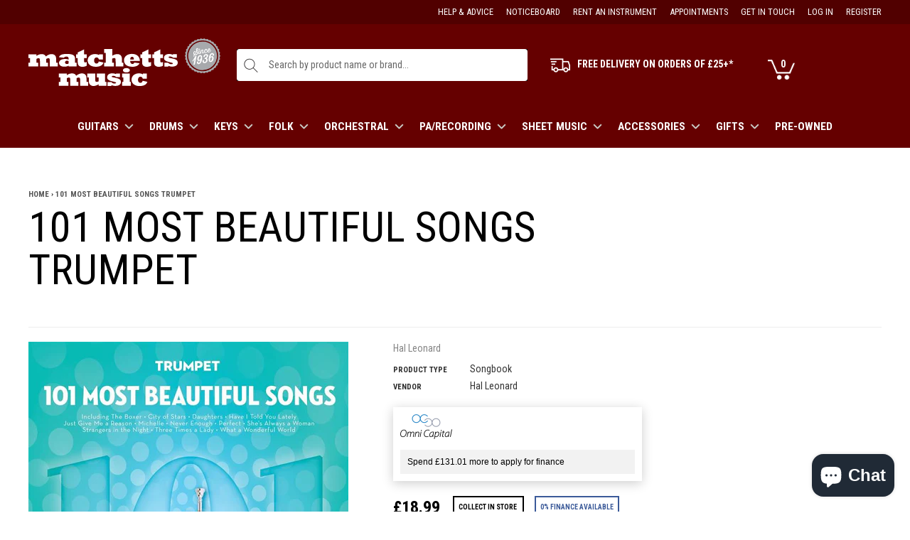

--- FILE ---
content_type: text/html; charset=utf-8
request_url: https://matchettsmusic.com/products/101-most-beautiful-songs-trumpet
body_size: 48204
content:
<!doctype html>
<!--[if lt IE 7]>
<html class="no-js lt-ie9 lt-ie8 lt-ie7" lang="en"> <![endif]-->
<!--[if IE 7]>
<html class="no-js lt-ie9 lt-ie8" lang="en"> <![endif]-->
<!--[if IE 8]>
<html class="no-js lt-ie9" lang="en"> <![endif]-->
<!--[if IE 9 ]>
<html class="ie9 no-js"> <![endif]-->
<!--[if (gt IE 9)|!(IE)]><!-->
<html class="no-js"> <!--<![endif]-->
<head>

    <!-- Basic page needs ================================================== -->
    <meta charset="utf-8">

    <!-- Title and description ================================================== -->
    <title>
        101 MOST BEAUTIFUL SONGS TRUMPET &ndash; Matchetts Music
    </title>

    <meta name="google-site-verification" content="81XFafGAjKIyJYFhQEEaLt4DrwvgLWmeVY5z1zEDnzU" />
	<meta name="google-site-verification" content="k9qFD2iErGh7NrFofy9MYIy1DucIf1Vkpg1z54PpE8Q" />
  
    
        
            <meta name="description" content="Instrumentalists will love this jam-packed collection of 101 timeless pop hits and favorite standards: The Boxer · City of Stars · Daughters · Every Breath You Take · Gabriel&#39;s Oboe · Have I Told You Lately · Just Give Me a Reason · Love Me Tender · Michelle · Never Enough · Perfect · River Flows in You · She&#39;s Always ">
        
    

    <!-- Product meta ================================================== -->
    


  <meta property="og:type" content="product">
  <meta property="og:title" content="101 MOST BEAUTIFUL SONGS TRUMPET">
  
  <meta property="og:image" content="http://matchettsmusic.com/cdn/shop/products/hl00291044_1_grande.jpg?v=1620743758">
  <meta property="og:image:secure_url" content="https://matchettsmusic.com/cdn/shop/products/hl00291044_1_grande.jpg?v=1620743758">
  
  <meta property="og:price:amount" content="18.99">
  <meta property="og:price:currency" content="GBP">


  <meta property="og:description" content="Instrumentalists will love this jam-packed collection of 101 timeless pop hits and favorite standards: The Boxer · City of Stars · Daughters · Every Breath You Take · Gabriel&#39;s Oboe · Have I Told You Lately · Just Give Me a Reason · Love Me Tender · Michelle · Never Enough · Perfect · River Flows in You · She&#39;s Always ">


  <meta property="og:url" content="https://matchettsmusic.com/products/101-most-beautiful-songs-trumpet">
  <meta property="og:site_name" content="Matchetts Music">
    <!-- /snippets/twitter-card.liquid -->





  <meta name="twitter:card" content="product">
  <meta name="twitter:title" content="101 MOST BEAUTIFUL SONGS TRUMPET">
  <meta name="twitter:description" content="Instrumentalists will love this jam-packed collection of 101 timeless pop hits and favorite standards: The Boxer · City of Stars · Daughters · Every Breath You Take · Gabriel&#39;s Oboe · Have I Told You Lately · Just Give Me a Reason · Love Me Tender · Michelle · Never Enough · Perfect · River Flows in You · She&#39;s Always a Woman · Strangers in the Night · Three Times a Lady · What a Wonderful World · Your Song · and more.">
  <meta name="twitter:image" content="https://matchettsmusic.com/cdn/shop/products/hl00291044_1_medium.jpg?v=1620743758">
  <meta name="twitter:image:width" content="240">
  <meta name="twitter:image:height" content="240">
  <meta name="twitter:label1" content="Price">
  <meta name="twitter:data1" content="£18.99 GBP">
  
  <meta name="twitter:label2" content="Brand">
  <meta name="twitter:data2" content="Hal Leonard">
  



    <!-- Helpers ================================================== -->
    <link rel="canonical" href="https://matchettsmusic.com/products/101-most-beautiful-songs-trumpet">
    <meta name="viewport" content="width=device-width,initial-scale=1">

    <!-- Favicon -->
    <link rel="apple-touch-icon" sizes="57x57" href="//matchettsmusic.com/cdn/shop/t/8/assets/apple-icon-57x57.png?v=9456861350722331821595278686"/>
    <link rel="apple-touch-icon" sizes="60x60" href="//matchettsmusic.com/cdn/shop/t/8/assets/apple-icon-60x60.png?v=156730125560721496111595278686"/>
    <link rel="apple-touch-icon" sizes="72x72" href="//matchettsmusic.com/cdn/shop/t/8/assets/apple-icon-72x72.png?v=116954004346846208161595278687"/>
    <link rel="apple-touch-icon" sizes="76x76" href="//matchettsmusic.com/cdn/shop/t/8/assets/apple-icon-76x76.png?v=153106643861403420471595278687"/>
    <link rel="apple-touch-icon" sizes="114x114" href="//matchettsmusic.com/cdn/shop/t/8/assets/apple-icon-114x114.png?v=57464511955470330441595278683"/>
    <link rel="apple-touch-icon" sizes="120x120" href="//matchettsmusic.com/cdn/shop/t/8/assets/apple-icon-120x120.png?v=160288135269786725911595278683"/>
    <link rel="apple-touch-icon" sizes="144x144" href="//matchettsmusic.com/cdn/shop/t/8/assets/apple-icon-144x144.png?v=144458492812097154421595278684"/>
    <link rel="apple-touch-icon" sizes="152x152" href="//matchettsmusic.com/cdn/shop/t/8/assets/apple-icon-152x152.png?v=56787904042009381341595278685"/>
    <link rel="apple-touch-icon" sizes="180x180" href="//matchettsmusic.com/cdn/shop/t/8/assets/apple-icon-180x180.png?v=175169624173879223551595278685"/>
    <link rel="icon" type="image/png" sizes="192x192" href="//matchettsmusic.com/cdn/shop/t/8/assets/android-icon-192x192.png?v=168167445388926308551595278680"/>
    <link rel="icon" type="image/png" sizes="32x32" href="//matchettsmusic.com/cdn/shop/t/8/assets/favicon-32x32.png?v=159210024842027961851595278754"/>
    <link rel="icon" type="image/png" sizes="96x96" href="//matchettsmusic.com/cdn/shop/t/8/assets/favicon-96x96.png?v=137264437434749231281595278755"/>
    <link rel="icon" type="image/png" sizes="16x16" href="//matchettsmusic.com/cdn/shop/t/8/assets/favicon-16x16.png?v=108758996706906577921595278754"/>

 
	<link href="https://fonts.googleapis.com/css2?family=Roboto+Condensed:wght@300;400;700&display=swap" rel="stylesheet">

    <!-- fonts -->
    

    <!-- Styles -->
    <link href="https://fonts.googleapis.com/css?family=Maven+Pro:400,700,800|Alfa+Slab+One|Special+Elite|Vast+Shadow" rel="stylesheet">


<!-- Theme base and media queries -->
<link href="//matchettsmusic.com/cdn/shop/t/8/assets/owl.carousel.css?v=110508842938087914561595278816" rel="stylesheet" type="text/css" media="all" />
<link href="//matchettsmusic.com/cdn/shop/t/8/assets/owl.theme.css?v=26972935624028443691595278817" rel="stylesheet" type="text/css" media="all" />
<link href="//matchettsmusic.com/cdn/shop/t/8/assets/jcarousel.css?v=140402818170508073921595278773" rel="stylesheet" type="text/css" media="all" />
<link href="//matchettsmusic.com/cdn/shop/t/8/assets/selectize.bootstrap3.css?v=118966386664581825661595278821" rel="stylesheet" type="text/css" media="all" />
<link href="//matchettsmusic.com/cdn/shop/t/8/assets/jquery.fancybox.css?v=63466834292105058241595278777" rel="stylesheet" type="text/css" media="all" />
<link href="//matchettsmusic.com/cdn/shop/t/8/assets/component.css?v=31616003592937769161595278725" rel="stylesheet" type="text/css" media="all" />
<link href="//code.ionicframework.com/ionicons/2.0.1/css/ionicons.min.css" rel="stylesheet" type="text/css" media="all" />
<link href="//matchettsmusic.com/cdn/shop/t/8/assets/theme-styles.scss.css?v=72216345744065086161727871998" rel="stylesheet" type="text/css" media="all" />
<link href="//matchettsmusic.com/cdn/shop/t/8/assets/theme-styles-setting.css?v=101922814789688886361595282878" rel="stylesheet" type="text/css" media="all" />
<link href="//matchettsmusic.com/cdn/shop/t/8/assets/theme-styles-responsive.css?v=120178768281352579491696683191" rel="stylesheet" type="text/css" media="all" />
<link href="//matchettsmusic.com/cdn/shop/t/8/assets/animate.css?v=168119286650764109401595278683" rel="stylesheet" type="text/css" media="all" />
<link href="//matchettsmusic.com/cdn/shop/t/8/assets/iziModal.min.css?v=77981292995760066971595278772" rel="stylesheet" type="text/css" media="all" />
<link href="//matchettsmusic.com/cdn/shop/t/8/assets/main.css?v=173997771054452890211727871895" rel="stylesheet" type="text/css" media="all" />

<link href="//matchettsmusic.com/cdn/shop/t/8/assets/retina-responsive.css?v=158076892653426157391595278854" rel="stylesheet" type="text/css" media="all" />



    <!-- Scripts -->
    <script src="//ajax.googleapis.com/ajax/libs/jquery/1.8.1/jquery.min.js"></script>
<script src="//matchettsmusic.com/cdn/shop/t/8/assets/jquery-cookie.min.js?v=72365755745404048181595278773" type="text/javascript"></script>
<script src="//matchettsmusic.com/cdn/shop/t/8/assets/selectize.min.js?v=74685606144567451161595278822" type="text/javascript"></script>
<script src="//matchettsmusic.com/cdn/shop/t/8/assets/iziModal.min.js?v=156753764094431836221595278772" type="text/javascript"></script>
<script src="//matchettsmusic.com/cdn/shop/t/8/assets/jquery.flexslider-min.js?v=61727824838382291461595278779" type="text/javascript"></script>

<script>
  window.ajax_cart = true;
  window.money_format = "£{{amount}}";
  window.shop_currency = "GBP";
  window.show_multiple_currencies = false;
  window.loading_url = "//matchettsmusic.com/cdn/shop/t/8/assets/loading.gif?v=50837312686733260831595278788"; 
  window.use_color_swatch = true;
  window.product_image_resize = false;
  window.enable_sidebar_multiple_choice = true;
  window.dropdowncart_type = "hover";
  window.file_url = "//matchettsmusic.com/cdn/shop/files/?v=9214";
  window.asset_url = "";
  window.images_size = {
    is_crop: false,
    ratio_width : 1,
    ratio_height : 1.35,
  };
  window.inventory_text = {
    in_stock: "In stock",
    many_in_stock: "Many in stock",
    out_of_stock: "Out of stock",
    add_to_cart: "Add to Cart",
    sold_out: "",
    unavailable: "Unavailable"
  };
          
  window.multi_lang = false;
</script>



    <!-- Header hook for plugins ================================================== -->
    <script>window.performance && window.performance.mark && window.performance.mark('shopify.content_for_header.start');</script><meta name="google-site-verification" content="k9qFD2iErGh7NrFofy9MYIy1DucIf1Vkpg1z54PpE8Q">
<meta name="google-site-verification" content="EmaalC0XPlUgtIUW5uyQPjP3bnHSb71d8hJXzMP01E0">
<meta id="shopify-digital-wallet" name="shopify-digital-wallet" content="/12685375/digital_wallets/dialog">
<meta name="shopify-checkout-api-token" content="2e201c0f24764116e0e974d33790a53a">
<meta id="in-context-paypal-metadata" data-shop-id="12685375" data-venmo-supported="false" data-environment="production" data-locale="en_US" data-paypal-v4="true" data-currency="GBP">
<link rel="alternate" type="application/json+oembed" href="https://matchettsmusic.com/products/101-most-beautiful-songs-trumpet.oembed">
<script async="async" src="/checkouts/internal/preloads.js?locale=en-GB"></script>
<link rel="preconnect" href="https://shop.app" crossorigin="anonymous">
<script async="async" src="https://shop.app/checkouts/internal/preloads.js?locale=en-GB&shop_id=12685375" crossorigin="anonymous"></script>
<script id="apple-pay-shop-capabilities" type="application/json">{"shopId":12685375,"countryCode":"GB","currencyCode":"GBP","merchantCapabilities":["supports3DS"],"merchantId":"gid:\/\/shopify\/Shop\/12685375","merchantName":"Matchetts Music","requiredBillingContactFields":["postalAddress","email","phone"],"requiredShippingContactFields":["postalAddress","email","phone"],"shippingType":"shipping","supportedNetworks":["visa","maestro","masterCard","amex","discover","elo"],"total":{"type":"pending","label":"Matchetts Music","amount":"1.00"},"shopifyPaymentsEnabled":true,"supportsSubscriptions":true}</script>
<script id="shopify-features" type="application/json">{"accessToken":"2e201c0f24764116e0e974d33790a53a","betas":["rich-media-storefront-analytics"],"domain":"matchettsmusic.com","predictiveSearch":true,"shopId":12685375,"locale":"en"}</script>
<script>var Shopify = Shopify || {};
Shopify.shop = "matchetts-development-store.myshopify.com";
Shopify.locale = "en";
Shopify.currency = {"active":"GBP","rate":"1.0"};
Shopify.country = "GB";
Shopify.theme = {"name":"Matchetts Theme - Homepage Blocks","id":81217880107,"schema_name":null,"schema_version":null,"theme_store_id":null,"role":"main"};
Shopify.theme.handle = "null";
Shopify.theme.style = {"id":null,"handle":null};
Shopify.cdnHost = "matchettsmusic.com/cdn";
Shopify.routes = Shopify.routes || {};
Shopify.routes.root = "/";</script>
<script type="module">!function(o){(o.Shopify=o.Shopify||{}).modules=!0}(window);</script>
<script>!function(o){function n(){var o=[];function n(){o.push(Array.prototype.slice.apply(arguments))}return n.q=o,n}var t=o.Shopify=o.Shopify||{};t.loadFeatures=n(),t.autoloadFeatures=n()}(window);</script>
<script>
  window.ShopifyPay = window.ShopifyPay || {};
  window.ShopifyPay.apiHost = "shop.app\/pay";
  window.ShopifyPay.redirectState = null;
</script>
<script id="shop-js-analytics" type="application/json">{"pageType":"product"}</script>
<script defer="defer" async type="module" src="//matchettsmusic.com/cdn/shopifycloud/shop-js/modules/v2/client.init-shop-cart-sync_WVOgQShq.en.esm.js"></script>
<script defer="defer" async type="module" src="//matchettsmusic.com/cdn/shopifycloud/shop-js/modules/v2/chunk.common_C_13GLB1.esm.js"></script>
<script defer="defer" async type="module" src="//matchettsmusic.com/cdn/shopifycloud/shop-js/modules/v2/chunk.modal_CLfMGd0m.esm.js"></script>
<script type="module">
  await import("//matchettsmusic.com/cdn/shopifycloud/shop-js/modules/v2/client.init-shop-cart-sync_WVOgQShq.en.esm.js");
await import("//matchettsmusic.com/cdn/shopifycloud/shop-js/modules/v2/chunk.common_C_13GLB1.esm.js");
await import("//matchettsmusic.com/cdn/shopifycloud/shop-js/modules/v2/chunk.modal_CLfMGd0m.esm.js");

  window.Shopify.SignInWithShop?.initShopCartSync?.({"fedCMEnabled":true,"windoidEnabled":true});

</script>
<script>
  window.Shopify = window.Shopify || {};
  if (!window.Shopify.featureAssets) window.Shopify.featureAssets = {};
  window.Shopify.featureAssets['shop-js'] = {"shop-cart-sync":["modules/v2/client.shop-cart-sync_DuR37GeY.en.esm.js","modules/v2/chunk.common_C_13GLB1.esm.js","modules/v2/chunk.modal_CLfMGd0m.esm.js"],"init-fed-cm":["modules/v2/client.init-fed-cm_BucUoe6W.en.esm.js","modules/v2/chunk.common_C_13GLB1.esm.js","modules/v2/chunk.modal_CLfMGd0m.esm.js"],"shop-toast-manager":["modules/v2/client.shop-toast-manager_B0JfrpKj.en.esm.js","modules/v2/chunk.common_C_13GLB1.esm.js","modules/v2/chunk.modal_CLfMGd0m.esm.js"],"init-shop-cart-sync":["modules/v2/client.init-shop-cart-sync_WVOgQShq.en.esm.js","modules/v2/chunk.common_C_13GLB1.esm.js","modules/v2/chunk.modal_CLfMGd0m.esm.js"],"shop-button":["modules/v2/client.shop-button_B_U3bv27.en.esm.js","modules/v2/chunk.common_C_13GLB1.esm.js","modules/v2/chunk.modal_CLfMGd0m.esm.js"],"init-windoid":["modules/v2/client.init-windoid_DuP9q_di.en.esm.js","modules/v2/chunk.common_C_13GLB1.esm.js","modules/v2/chunk.modal_CLfMGd0m.esm.js"],"shop-cash-offers":["modules/v2/client.shop-cash-offers_BmULhtno.en.esm.js","modules/v2/chunk.common_C_13GLB1.esm.js","modules/v2/chunk.modal_CLfMGd0m.esm.js"],"pay-button":["modules/v2/client.pay-button_CrPSEbOK.en.esm.js","modules/v2/chunk.common_C_13GLB1.esm.js","modules/v2/chunk.modal_CLfMGd0m.esm.js"],"init-customer-accounts":["modules/v2/client.init-customer-accounts_jNk9cPYQ.en.esm.js","modules/v2/client.shop-login-button_DJ5ldayH.en.esm.js","modules/v2/chunk.common_C_13GLB1.esm.js","modules/v2/chunk.modal_CLfMGd0m.esm.js"],"avatar":["modules/v2/client.avatar_BTnouDA3.en.esm.js"],"checkout-modal":["modules/v2/client.checkout-modal_pBPyh9w8.en.esm.js","modules/v2/chunk.common_C_13GLB1.esm.js","modules/v2/chunk.modal_CLfMGd0m.esm.js"],"init-shop-for-new-customer-accounts":["modules/v2/client.init-shop-for-new-customer-accounts_BUoCy7a5.en.esm.js","modules/v2/client.shop-login-button_DJ5ldayH.en.esm.js","modules/v2/chunk.common_C_13GLB1.esm.js","modules/v2/chunk.modal_CLfMGd0m.esm.js"],"init-customer-accounts-sign-up":["modules/v2/client.init-customer-accounts-sign-up_CnczCz9H.en.esm.js","modules/v2/client.shop-login-button_DJ5ldayH.en.esm.js","modules/v2/chunk.common_C_13GLB1.esm.js","modules/v2/chunk.modal_CLfMGd0m.esm.js"],"init-shop-email-lookup-coordinator":["modules/v2/client.init-shop-email-lookup-coordinator_CzjY5t9o.en.esm.js","modules/v2/chunk.common_C_13GLB1.esm.js","modules/v2/chunk.modal_CLfMGd0m.esm.js"],"shop-follow-button":["modules/v2/client.shop-follow-button_CsYC63q7.en.esm.js","modules/v2/chunk.common_C_13GLB1.esm.js","modules/v2/chunk.modal_CLfMGd0m.esm.js"],"shop-login-button":["modules/v2/client.shop-login-button_DJ5ldayH.en.esm.js","modules/v2/chunk.common_C_13GLB1.esm.js","modules/v2/chunk.modal_CLfMGd0m.esm.js"],"shop-login":["modules/v2/client.shop-login_B9ccPdmx.en.esm.js","modules/v2/chunk.common_C_13GLB1.esm.js","modules/v2/chunk.modal_CLfMGd0m.esm.js"],"lead-capture":["modules/v2/client.lead-capture_D0K_KgYb.en.esm.js","modules/v2/chunk.common_C_13GLB1.esm.js","modules/v2/chunk.modal_CLfMGd0m.esm.js"],"payment-terms":["modules/v2/client.payment-terms_BWmiNN46.en.esm.js","modules/v2/chunk.common_C_13GLB1.esm.js","modules/v2/chunk.modal_CLfMGd0m.esm.js"]};
</script>
<script>(function() {
  var isLoaded = false;
  function asyncLoad() {
    if (isLoaded) return;
    isLoaded = true;
    var urls = ["https:\/\/cdn.grw.reputon.com\/assets\/widget.js?shop=matchetts-development-store.myshopify.com","https:\/\/enkomion.com\/instantHotjarInstall.js?shop=matchetts-development-store.myshopify.com","https:\/\/static2.rapidsearch.dev\/resultpage.js?shop=matchetts-development-store.myshopify.com","https:\/\/cdn-bundler.nice-team.net\/app\/js\/bundler.js?shop=matchetts-development-store.myshopify.com","https:\/\/s3.eu-west-1.amazonaws.com\/production-klarna-il-shopify-osm\/a6c5e37d3b587ca7438f15aa90b429b47085a035\/matchetts-development-store.myshopify.com-1708621856379.js?shop=matchetts-development-store.myshopify.com"];
    for (var i = 0; i < urls.length; i++) {
      var s = document.createElement('script');
      s.type = 'text/javascript';
      s.async = true;
      s.src = urls[i];
      var x = document.getElementsByTagName('script')[0];
      x.parentNode.insertBefore(s, x);
    }
  };
  if(window.attachEvent) {
    window.attachEvent('onload', asyncLoad);
  } else {
    window.addEventListener('load', asyncLoad, false);
  }
})();</script>
<script id="__st">var __st={"a":12685375,"offset":0,"reqid":"80f0fcfd-7241-42e4-af64-1ae8ede8275b-1769636588","pageurl":"matchettsmusic.com\/products\/101-most-beautiful-songs-trumpet","u":"079438320959","p":"product","rtyp":"product","rid":6571069210667};</script>
<script>window.ShopifyPaypalV4VisibilityTracking = true;</script>
<script id="captcha-bootstrap">!function(){'use strict';const t='contact',e='account',n='new_comment',o=[[t,t],['blogs',n],['comments',n],[t,'customer']],c=[[e,'customer_login'],[e,'guest_login'],[e,'recover_customer_password'],[e,'create_customer']],r=t=>t.map((([t,e])=>`form[action*='/${t}']:not([data-nocaptcha='true']) input[name='form_type'][value='${e}']`)).join(','),a=t=>()=>t?[...document.querySelectorAll(t)].map((t=>t.form)):[];function s(){const t=[...o],e=r(t);return a(e)}const i='password',u='form_key',d=['recaptcha-v3-token','g-recaptcha-response','h-captcha-response',i],f=()=>{try{return window.sessionStorage}catch{return}},m='__shopify_v',_=t=>t.elements[u];function p(t,e,n=!1){try{const o=window.sessionStorage,c=JSON.parse(o.getItem(e)),{data:r}=function(t){const{data:e,action:n}=t;return t[m]||n?{data:e,action:n}:{data:t,action:n}}(c);for(const[e,n]of Object.entries(r))t.elements[e]&&(t.elements[e].value=n);n&&o.removeItem(e)}catch(o){console.error('form repopulation failed',{error:o})}}const l='form_type',E='cptcha';function T(t){t.dataset[E]=!0}const w=window,h=w.document,L='Shopify',v='ce_forms',y='captcha';let A=!1;((t,e)=>{const n=(g='f06e6c50-85a8-45c8-87d0-21a2b65856fe',I='https://cdn.shopify.com/shopifycloud/storefront-forms-hcaptcha/ce_storefront_forms_captcha_hcaptcha.v1.5.2.iife.js',D={infoText:'Protected by hCaptcha',privacyText:'Privacy',termsText:'Terms'},(t,e,n)=>{const o=w[L][v],c=o.bindForm;if(c)return c(t,g,e,D).then(n);var r;o.q.push([[t,g,e,D],n]),r=I,A||(h.body.append(Object.assign(h.createElement('script'),{id:'captcha-provider',async:!0,src:r})),A=!0)});var g,I,D;w[L]=w[L]||{},w[L][v]=w[L][v]||{},w[L][v].q=[],w[L][y]=w[L][y]||{},w[L][y].protect=function(t,e){n(t,void 0,e),T(t)},Object.freeze(w[L][y]),function(t,e,n,w,h,L){const[v,y,A,g]=function(t,e,n){const i=e?o:[],u=t?c:[],d=[...i,...u],f=r(d),m=r(i),_=r(d.filter((([t,e])=>n.includes(e))));return[a(f),a(m),a(_),s()]}(w,h,L),I=t=>{const e=t.target;return e instanceof HTMLFormElement?e:e&&e.form},D=t=>v().includes(t);t.addEventListener('submit',(t=>{const e=I(t);if(!e)return;const n=D(e)&&!e.dataset.hcaptchaBound&&!e.dataset.recaptchaBound,o=_(e),c=g().includes(e)&&(!o||!o.value);(n||c)&&t.preventDefault(),c&&!n&&(function(t){try{if(!f())return;!function(t){const e=f();if(!e)return;const n=_(t);if(!n)return;const o=n.value;o&&e.removeItem(o)}(t);const e=Array.from(Array(32),(()=>Math.random().toString(36)[2])).join('');!function(t,e){_(t)||t.append(Object.assign(document.createElement('input'),{type:'hidden',name:u})),t.elements[u].value=e}(t,e),function(t,e){const n=f();if(!n)return;const o=[...t.querySelectorAll(`input[type='${i}']`)].map((({name:t})=>t)),c=[...d,...o],r={};for(const[a,s]of new FormData(t).entries())c.includes(a)||(r[a]=s);n.setItem(e,JSON.stringify({[m]:1,action:t.action,data:r}))}(t,e)}catch(e){console.error('failed to persist form',e)}}(e),e.submit())}));const S=(t,e)=>{t&&!t.dataset[E]&&(n(t,e.some((e=>e===t))),T(t))};for(const o of['focusin','change'])t.addEventListener(o,(t=>{const e=I(t);D(e)&&S(e,y())}));const B=e.get('form_key'),M=e.get(l),P=B&&M;t.addEventListener('DOMContentLoaded',(()=>{const t=y();if(P)for(const e of t)e.elements[l].value===M&&p(e,B);[...new Set([...A(),...v().filter((t=>'true'===t.dataset.shopifyCaptcha))])].forEach((e=>S(e,t)))}))}(h,new URLSearchParams(w.location.search),n,t,e,['guest_login'])})(!0,!0)}();</script>
<script integrity="sha256-4kQ18oKyAcykRKYeNunJcIwy7WH5gtpwJnB7kiuLZ1E=" data-source-attribution="shopify.loadfeatures" defer="defer" src="//matchettsmusic.com/cdn/shopifycloud/storefront/assets/storefront/load_feature-a0a9edcb.js" crossorigin="anonymous"></script>
<script crossorigin="anonymous" defer="defer" src="//matchettsmusic.com/cdn/shopifycloud/storefront/assets/shopify_pay/storefront-65b4c6d7.js?v=20250812"></script>
<script data-source-attribution="shopify.dynamic_checkout.dynamic.init">var Shopify=Shopify||{};Shopify.PaymentButton=Shopify.PaymentButton||{isStorefrontPortableWallets:!0,init:function(){window.Shopify.PaymentButton.init=function(){};var t=document.createElement("script");t.src="https://matchettsmusic.com/cdn/shopifycloud/portable-wallets/latest/portable-wallets.en.js",t.type="module",document.head.appendChild(t)}};
</script>
<script data-source-attribution="shopify.dynamic_checkout.buyer_consent">
  function portableWalletsHideBuyerConsent(e){var t=document.getElementById("shopify-buyer-consent"),n=document.getElementById("shopify-subscription-policy-button");t&&n&&(t.classList.add("hidden"),t.setAttribute("aria-hidden","true"),n.removeEventListener("click",e))}function portableWalletsShowBuyerConsent(e){var t=document.getElementById("shopify-buyer-consent"),n=document.getElementById("shopify-subscription-policy-button");t&&n&&(t.classList.remove("hidden"),t.removeAttribute("aria-hidden"),n.addEventListener("click",e))}window.Shopify?.PaymentButton&&(window.Shopify.PaymentButton.hideBuyerConsent=portableWalletsHideBuyerConsent,window.Shopify.PaymentButton.showBuyerConsent=portableWalletsShowBuyerConsent);
</script>
<script data-source-attribution="shopify.dynamic_checkout.cart.bootstrap">document.addEventListener("DOMContentLoaded",(function(){function t(){return document.querySelector("shopify-accelerated-checkout-cart, shopify-accelerated-checkout")}if(t())Shopify.PaymentButton.init();else{new MutationObserver((function(e,n){t()&&(Shopify.PaymentButton.init(),n.disconnect())})).observe(document.body,{childList:!0,subtree:!0})}}));
</script>
<link id="shopify-accelerated-checkout-styles" rel="stylesheet" media="screen" href="https://matchettsmusic.com/cdn/shopifycloud/portable-wallets/latest/accelerated-checkout-backwards-compat.css" crossorigin="anonymous">
<style id="shopify-accelerated-checkout-cart">
        #shopify-buyer-consent {
  margin-top: 1em;
  display: inline-block;
  width: 100%;
}

#shopify-buyer-consent.hidden {
  display: none;
}

#shopify-subscription-policy-button {
  background: none;
  border: none;
  padding: 0;
  text-decoration: underline;
  font-size: inherit;
  cursor: pointer;
}

#shopify-subscription-policy-button::before {
  box-shadow: none;
}

      </style>

<script>window.performance && window.performance.mark && window.performance.mark('shopify.content_for_header.end');</script>

    <!--[if lt IE 9]>
    <script src="//html5shiv.googlecode.com/svn/trunk/html5.js" type="text/javascript"></script>
    <![endif]-->
	
  	
  <!-- Begin Relatable -->
<style>*[data-relatable]{visibility:hidden;}*[data-relatable].rendered{visibility:visible;}</style>
<script>
  var Relatable={base_url:"https://relatable.heliumdev.com/resources/58bfdef48f40833b537c8dd8834a3be0",
  callbacks:[],ready:function(callback){if(this.loaded){callback();}else{this.callbacks.push(callback);}}};
</script>
<script src="//cdn-relatable.heliumdev.com/js/1.0/relatable.js" async></script>
<!-- End Relatable -->
  	
  
    
    

  <!-- Global site tag (gtag.js) - Google Analytics -->
<script async src="https://www.googletagmanager.com/gtag/js?id=UA-229671773-1">
</script>
<script>
  window.dataLayer = window.dataLayer || [];
  function gtag(){dataLayer.push(arguments);}
  gtag('js', new Date());

  gtag('config', 'UA-229671773-1');
</script>
  
  


  <script type="text/javascript">
    window.RapidSearchAdmin = false;
  </script>


<!-- BEGIN app block: shopify://apps/judge-me-reviews/blocks/judgeme_core/61ccd3b1-a9f2-4160-9fe9-4fec8413e5d8 --><!-- Start of Judge.me Core -->






<link rel="dns-prefetch" href="https://cdnwidget.judge.me">
<link rel="dns-prefetch" href="https://cdn.judge.me">
<link rel="dns-prefetch" href="https://cdn1.judge.me">
<link rel="dns-prefetch" href="https://api.judge.me">

<script data-cfasync='false' class='jdgm-settings-script'>window.jdgmSettings={"pagination":5,"disable_web_reviews":false,"badge_no_review_text":"No reviews","badge_n_reviews_text":"{{ n }} review/reviews","hide_badge_preview_if_no_reviews":true,"badge_hide_text":false,"enforce_center_preview_badge":false,"widget_title":"Customer Reviews","widget_open_form_text":"Write a review","widget_close_form_text":"Cancel review","widget_refresh_page_text":"Refresh page","widget_summary_text":"Based on {{ number_of_reviews }} review/reviews","widget_no_review_text":"Be the first to write a review","widget_name_field_text":"Display name","widget_verified_name_field_text":"Verified Name (public)","widget_name_placeholder_text":"Display name","widget_required_field_error_text":"This field is required.","widget_email_field_text":"Email address","widget_verified_email_field_text":"Verified Email (private, can not be edited)","widget_email_placeholder_text":"Your email address","widget_email_field_error_text":"Please enter a valid email address.","widget_rating_field_text":"Rating","widget_review_title_field_text":"Review Title","widget_review_title_placeholder_text":"Give your review a title","widget_review_body_field_text":"Review content","widget_review_body_placeholder_text":"Start writing here...","widget_pictures_field_text":"Picture/Video (optional)","widget_submit_review_text":"Submit Review","widget_submit_verified_review_text":"Submit Verified Review","widget_submit_success_msg_with_auto_publish":"Thank you! Please refresh the page in a few moments to see your review. You can remove or edit your review by logging into \u003ca href='https://judge.me/login' target='_blank' rel='nofollow noopener'\u003eJudge.me\u003c/a\u003e","widget_submit_success_msg_no_auto_publish":"Thank you! Your review will be published as soon as it is approved by the shop admin. You can remove or edit your review by logging into \u003ca href='https://judge.me/login' target='_blank' rel='nofollow noopener'\u003eJudge.me\u003c/a\u003e","widget_show_default_reviews_out_of_total_text":"Showing {{ n_reviews_shown }} out of {{ n_reviews }} reviews.","widget_show_all_link_text":"Show all","widget_show_less_link_text":"Show less","widget_author_said_text":"{{ reviewer_name }} said:","widget_days_text":"{{ n }} days ago","widget_weeks_text":"{{ n }} week/weeks ago","widget_months_text":"{{ n }} month/months ago","widget_years_text":"{{ n }} year/years ago","widget_yesterday_text":"Yesterday","widget_today_text":"Today","widget_replied_text":"\u003e\u003e {{ shop_name }} replied:","widget_read_more_text":"Read more","widget_reviewer_name_as_initial":"","widget_rating_filter_color":"#fbcd0a","widget_rating_filter_see_all_text":"See all reviews","widget_sorting_most_recent_text":"Most Recent","widget_sorting_highest_rating_text":"Highest Rating","widget_sorting_lowest_rating_text":"Lowest Rating","widget_sorting_with_pictures_text":"Only Pictures","widget_sorting_most_helpful_text":"Most Helpful","widget_open_question_form_text":"Ask a question","widget_reviews_subtab_text":"Reviews","widget_questions_subtab_text":"Questions","widget_question_label_text":"Question","widget_answer_label_text":"Answer","widget_question_placeholder_text":"Write your question here","widget_submit_question_text":"Submit Question","widget_question_submit_success_text":"Thank you for your question! We will notify you once it gets answered.","verified_badge_text":"Verified","verified_badge_bg_color":"","verified_badge_text_color":"","verified_badge_placement":"left-of-reviewer-name","widget_review_max_height":"","widget_hide_border":false,"widget_social_share":false,"widget_thumb":false,"widget_review_location_show":false,"widget_location_format":"","all_reviews_include_out_of_store_products":true,"all_reviews_out_of_store_text":"(out of store)","all_reviews_pagination":100,"all_reviews_product_name_prefix_text":"about","enable_review_pictures":true,"enable_question_anwser":false,"widget_theme":"default","review_date_format":"mm/dd/yyyy","default_sort_method":"most-recent","widget_product_reviews_subtab_text":"Product Reviews","widget_shop_reviews_subtab_text":"Shop Reviews","widget_other_products_reviews_text":"Reviews for other products","widget_store_reviews_subtab_text":"Store reviews","widget_no_store_reviews_text":"This store hasn't received any reviews yet","widget_web_restriction_product_reviews_text":"This product hasn't received any reviews yet","widget_no_items_text":"No items found","widget_show_more_text":"Show more","widget_write_a_store_review_text":"Write a Store Review","widget_other_languages_heading":"Reviews in Other Languages","widget_translate_review_text":"Translate review to {{ language }}","widget_translating_review_text":"Translating...","widget_show_original_translation_text":"Show original ({{ language }})","widget_translate_review_failed_text":"Review couldn't be translated.","widget_translate_review_retry_text":"Retry","widget_translate_review_try_again_later_text":"Try again later","show_product_url_for_grouped_product":false,"widget_sorting_pictures_first_text":"Pictures First","show_pictures_on_all_rev_page_mobile":false,"show_pictures_on_all_rev_page_desktop":false,"floating_tab_hide_mobile_install_preference":false,"floating_tab_button_name":"★ Reviews","floating_tab_title":"Let customers speak for us","floating_tab_button_color":"","floating_tab_button_background_color":"","floating_tab_url":"","floating_tab_url_enabled":false,"floating_tab_tab_style":"text","all_reviews_text_badge_text":"Customers rate us {{ shop.metafields.judgeme.all_reviews_rating | round: 1 }}/5 based on {{ shop.metafields.judgeme.all_reviews_count }} reviews.","all_reviews_text_badge_text_branded_style":"{{ shop.metafields.judgeme.all_reviews_rating | round: 1 }} out of 5 stars based on {{ shop.metafields.judgeme.all_reviews_count }} reviews","is_all_reviews_text_badge_a_link":false,"show_stars_for_all_reviews_text_badge":false,"all_reviews_text_badge_url":"","all_reviews_text_style":"branded","all_reviews_text_color_style":"judgeme_brand_color","all_reviews_text_color":"#108474","all_reviews_text_show_jm_brand":true,"featured_carousel_show_header":true,"featured_carousel_title":"Let customers speak for us","testimonials_carousel_title":"Customers are saying","videos_carousel_title":"Real customer stories","cards_carousel_title":"Customers are saying","featured_carousel_count_text":"from {{ n }} reviews","featured_carousel_add_link_to_all_reviews_page":false,"featured_carousel_url":"","featured_carousel_show_images":true,"featured_carousel_autoslide_interval":5,"featured_carousel_arrows_on_the_sides":false,"featured_carousel_height":250,"featured_carousel_width":80,"featured_carousel_image_size":0,"featured_carousel_image_height":250,"featured_carousel_arrow_color":"#eeeeee","verified_count_badge_style":"branded","verified_count_badge_orientation":"horizontal","verified_count_badge_color_style":"judgeme_brand_color","verified_count_badge_color":"#108474","is_verified_count_badge_a_link":false,"verified_count_badge_url":"","verified_count_badge_show_jm_brand":true,"widget_rating_preset_default":5,"widget_first_sub_tab":"product-reviews","widget_show_histogram":true,"widget_histogram_use_custom_color":false,"widget_pagination_use_custom_color":false,"widget_star_use_custom_color":false,"widget_verified_badge_use_custom_color":false,"widget_write_review_use_custom_color":false,"picture_reminder_submit_button":"Upload Pictures","enable_review_videos":false,"mute_video_by_default":false,"widget_sorting_videos_first_text":"Videos First","widget_review_pending_text":"Pending","featured_carousel_items_for_large_screen":3,"social_share_options_order":"Facebook,Twitter","remove_microdata_snippet":false,"disable_json_ld":false,"enable_json_ld_products":false,"preview_badge_show_question_text":false,"preview_badge_no_question_text":"No questions","preview_badge_n_question_text":"{{ number_of_questions }} question/questions","qa_badge_show_icon":false,"qa_badge_position":"same-row","remove_judgeme_branding":false,"widget_add_search_bar":false,"widget_search_bar_placeholder":"Search","widget_sorting_verified_only_text":"Verified only","featured_carousel_theme":"default","featured_carousel_show_rating":true,"featured_carousel_show_title":true,"featured_carousel_show_body":true,"featured_carousel_show_date":false,"featured_carousel_show_reviewer":true,"featured_carousel_show_product":false,"featured_carousel_header_background_color":"#108474","featured_carousel_header_text_color":"#ffffff","featured_carousel_name_product_separator":"reviewed","featured_carousel_full_star_background":"#108474","featured_carousel_empty_star_background":"#dadada","featured_carousel_vertical_theme_background":"#f9fafb","featured_carousel_verified_badge_enable":true,"featured_carousel_verified_badge_color":"#108474","featured_carousel_border_style":"round","featured_carousel_review_line_length_limit":3,"featured_carousel_more_reviews_button_text":"Read more reviews","featured_carousel_view_product_button_text":"View product","all_reviews_page_load_reviews_on":"scroll","all_reviews_page_load_more_text":"Load More Reviews","disable_fb_tab_reviews":false,"enable_ajax_cdn_cache":false,"widget_advanced_speed_features":5,"widget_public_name_text":"displayed publicly like","default_reviewer_name":"John Smith","default_reviewer_name_has_non_latin":true,"widget_reviewer_anonymous":"Anonymous","medals_widget_title":"Judge.me Review Medals","medals_widget_background_color":"#f9fafb","medals_widget_position":"footer_all_pages","medals_widget_border_color":"#f9fafb","medals_widget_verified_text_position":"left","medals_widget_use_monochromatic_version":false,"medals_widget_elements_color":"#108474","show_reviewer_avatar":true,"widget_invalid_yt_video_url_error_text":"Not a YouTube video URL","widget_max_length_field_error_text":"Please enter no more than {0} characters.","widget_show_country_flag":false,"widget_show_collected_via_shop_app":true,"widget_verified_by_shop_badge_style":"light","widget_verified_by_shop_text":"Verified by Shop","widget_show_photo_gallery":false,"widget_load_with_code_splitting":true,"widget_ugc_install_preference":false,"widget_ugc_title":"Made by us, Shared by you","widget_ugc_subtitle":"Tag us to see your picture featured in our page","widget_ugc_arrows_color":"#ffffff","widget_ugc_primary_button_text":"Buy Now","widget_ugc_primary_button_background_color":"#108474","widget_ugc_primary_button_text_color":"#ffffff","widget_ugc_primary_button_border_width":"0","widget_ugc_primary_button_border_style":"none","widget_ugc_primary_button_border_color":"#108474","widget_ugc_primary_button_border_radius":"25","widget_ugc_secondary_button_text":"Load More","widget_ugc_secondary_button_background_color":"#ffffff","widget_ugc_secondary_button_text_color":"#108474","widget_ugc_secondary_button_border_width":"2","widget_ugc_secondary_button_border_style":"solid","widget_ugc_secondary_button_border_color":"#108474","widget_ugc_secondary_button_border_radius":"25","widget_ugc_reviews_button_text":"View Reviews","widget_ugc_reviews_button_background_color":"#ffffff","widget_ugc_reviews_button_text_color":"#108474","widget_ugc_reviews_button_border_width":"2","widget_ugc_reviews_button_border_style":"solid","widget_ugc_reviews_button_border_color":"#108474","widget_ugc_reviews_button_border_radius":"25","widget_ugc_reviews_button_link_to":"judgeme-reviews-page","widget_ugc_show_post_date":true,"widget_ugc_max_width":"800","widget_rating_metafield_value_type":true,"widget_primary_color":"#ED1B23","widget_enable_secondary_color":false,"widget_secondary_color":"#edf5f5","widget_summary_average_rating_text":"{{ average_rating }} out of 5","widget_media_grid_title":"Customer photos \u0026 videos","widget_media_grid_see_more_text":"See more","widget_round_style":false,"widget_show_product_medals":true,"widget_verified_by_judgeme_text":"Verified by Judge.me","widget_show_store_medals":true,"widget_verified_by_judgeme_text_in_store_medals":"Verified by Judge.me","widget_media_field_exceed_quantity_message":"Sorry, we can only accept {{ max_media }} for one review.","widget_media_field_exceed_limit_message":"{{ file_name }} is too large, please select a {{ media_type }} less than {{ size_limit }}MB.","widget_review_submitted_text":"Review Submitted!","widget_question_submitted_text":"Question Submitted!","widget_close_form_text_question":"Cancel","widget_write_your_answer_here_text":"Write your answer here","widget_enabled_branded_link":true,"widget_show_collected_by_judgeme":true,"widget_reviewer_name_color":"","widget_write_review_text_color":"","widget_write_review_bg_color":"","widget_collected_by_judgeme_text":"collected by Judge.me","widget_pagination_type":"standard","widget_load_more_text":"Load More","widget_load_more_color":"#108474","widget_full_review_text":"Full Review","widget_read_more_reviews_text":"Read More Reviews","widget_read_questions_text":"Read Questions","widget_questions_and_answers_text":"Questions \u0026 Answers","widget_verified_by_text":"Verified by","widget_verified_text":"Verified","widget_number_of_reviews_text":"{{ number_of_reviews }} reviews","widget_back_button_text":"Back","widget_next_button_text":"Next","widget_custom_forms_filter_button":"Filters","custom_forms_style":"horizontal","widget_show_review_information":false,"how_reviews_are_collected":"How reviews are collected?","widget_show_review_keywords":false,"widget_gdpr_statement":"How we use your data: We'll only contact you about the review you left, and only if necessary. By submitting your review, you agree to Judge.me's \u003ca href='https://judge.me/terms' target='_blank' rel='nofollow noopener'\u003eterms\u003c/a\u003e, \u003ca href='https://judge.me/privacy' target='_blank' rel='nofollow noopener'\u003eprivacy\u003c/a\u003e and \u003ca href='https://judge.me/content-policy' target='_blank' rel='nofollow noopener'\u003econtent\u003c/a\u003e policies.","widget_multilingual_sorting_enabled":false,"widget_translate_review_content_enabled":false,"widget_translate_review_content_method":"manual","popup_widget_review_selection":"automatically_with_pictures","popup_widget_round_border_style":true,"popup_widget_show_title":true,"popup_widget_show_body":true,"popup_widget_show_reviewer":false,"popup_widget_show_product":true,"popup_widget_show_pictures":true,"popup_widget_use_review_picture":true,"popup_widget_show_on_home_page":true,"popup_widget_show_on_product_page":true,"popup_widget_show_on_collection_page":true,"popup_widget_show_on_cart_page":true,"popup_widget_position":"bottom_left","popup_widget_first_review_delay":5,"popup_widget_duration":5,"popup_widget_interval":5,"popup_widget_review_count":5,"popup_widget_hide_on_mobile":true,"review_snippet_widget_round_border_style":true,"review_snippet_widget_card_color":"#FFFFFF","review_snippet_widget_slider_arrows_background_color":"#FFFFFF","review_snippet_widget_slider_arrows_color":"#000000","review_snippet_widget_star_color":"#108474","show_product_variant":false,"all_reviews_product_variant_label_text":"Variant: ","widget_show_verified_branding":true,"widget_ai_summary_title":"Customers say","widget_ai_summary_disclaimer":"AI-powered review summary based on recent customer reviews","widget_show_ai_summary":false,"widget_show_ai_summary_bg":false,"widget_show_review_title_input":true,"redirect_reviewers_invited_via_email":"review_widget","request_store_review_after_product_review":false,"request_review_other_products_in_order":false,"review_form_color_scheme":"default","review_form_corner_style":"square","review_form_star_color":{},"review_form_text_color":"#333333","review_form_background_color":"#ffffff","review_form_field_background_color":"#fafafa","review_form_button_color":{},"review_form_button_text_color":"#ffffff","review_form_modal_overlay_color":"#000000","review_content_screen_title_text":"How would you rate this product?","review_content_introduction_text":"We would love it if you would share a bit about your experience.","store_review_form_title_text":"How would you rate this store?","store_review_form_introduction_text":"We would love it if you would share a bit about your experience.","show_review_guidance_text":true,"one_star_review_guidance_text":"Poor","five_star_review_guidance_text":"Great","customer_information_screen_title_text":"About you","customer_information_introduction_text":"Please tell us more about you.","custom_questions_screen_title_text":"Your experience in more detail","custom_questions_introduction_text":"Here are a few questions to help us understand more about your experience.","review_submitted_screen_title_text":"Thanks for your review!","review_submitted_screen_thank_you_text":"We are processing it and it will appear on the store soon.","review_submitted_screen_email_verification_text":"Please confirm your email by clicking the link we just sent you. This helps us keep reviews authentic.","review_submitted_request_store_review_text":"Would you like to share your experience of shopping with us?","review_submitted_review_other_products_text":"Would you like to review these products?","store_review_screen_title_text":"Would you like to share your experience of shopping with us?","store_review_introduction_text":"We value your feedback and use it to improve. Please share any thoughts or suggestions you have.","reviewer_media_screen_title_picture_text":"Share a picture","reviewer_media_introduction_picture_text":"Upload a photo to support your review.","reviewer_media_screen_title_video_text":"Share a video","reviewer_media_introduction_video_text":"Upload a video to support your review.","reviewer_media_screen_title_picture_or_video_text":"Share a picture or video","reviewer_media_introduction_picture_or_video_text":"Upload a photo or video to support your review.","reviewer_media_youtube_url_text":"Paste your Youtube URL here","advanced_settings_next_step_button_text":"Next","advanced_settings_close_review_button_text":"Close","modal_write_review_flow":false,"write_review_flow_required_text":"Required","write_review_flow_privacy_message_text":"We respect your privacy.","write_review_flow_anonymous_text":"Post review as anonymous","write_review_flow_visibility_text":"This won't be visible to other customers.","write_review_flow_multiple_selection_help_text":"Select as many as you like","write_review_flow_single_selection_help_text":"Select one option","write_review_flow_required_field_error_text":"This field is required","write_review_flow_invalid_email_error_text":"Please enter a valid email address","write_review_flow_max_length_error_text":"Max. {{ max_length }} characters.","write_review_flow_media_upload_text":"\u003cb\u003eClick to upload\u003c/b\u003e or drag and drop","write_review_flow_gdpr_statement":"We'll only contact you about your review if necessary. By submitting your review, you agree to our \u003ca href='https://judge.me/terms' target='_blank' rel='nofollow noopener'\u003eterms and conditions\u003c/a\u003e and \u003ca href='https://judge.me/privacy' target='_blank' rel='nofollow noopener'\u003eprivacy policy\u003c/a\u003e.","rating_only_reviews_enabled":false,"show_negative_reviews_help_screen":false,"new_review_flow_help_screen_rating_threshold":3,"negative_review_resolution_screen_title_text":"Tell us more","negative_review_resolution_text":"Your experience matters to us. If there were issues with your purchase, we're here to help. Feel free to reach out to us, we'd love the opportunity to make things right.","negative_review_resolution_button_text":"Contact us","negative_review_resolution_proceed_with_review_text":"Leave a review","negative_review_resolution_subject":"Issue with purchase from {{ shop_name }}.{{ order_name }}","preview_badge_collection_page_install_status":false,"widget_review_custom_css":"","preview_badge_custom_css":"","preview_badge_stars_count":"5-stars","featured_carousel_custom_css":"","floating_tab_custom_css":"","all_reviews_widget_custom_css":"","medals_widget_custom_css":"","verified_badge_custom_css":"","all_reviews_text_custom_css":"","transparency_badges_collected_via_store_invite":false,"transparency_badges_from_another_provider":false,"transparency_badges_collected_from_store_visitor":false,"transparency_badges_collected_by_verified_review_provider":false,"transparency_badges_earned_reward":false,"transparency_badges_collected_via_store_invite_text":"Review collected via store invitation","transparency_badges_from_another_provider_text":"Review collected from another provider","transparency_badges_collected_from_store_visitor_text":"Review collected from a store visitor","transparency_badges_written_in_google_text":"Review written in Google","transparency_badges_written_in_etsy_text":"Review written in Etsy","transparency_badges_written_in_shop_app_text":"Review written in Shop App","transparency_badges_earned_reward_text":"Review earned a reward for future purchase","product_review_widget_per_page":10,"widget_store_review_label_text":"Review about the store","checkout_comment_extension_title_on_product_page":"Customer Comments","checkout_comment_extension_num_latest_comment_show":5,"checkout_comment_extension_format":"name_and_timestamp","checkout_comment_customer_name":"last_initial","checkout_comment_comment_notification":true,"preview_badge_collection_page_install_preference":false,"preview_badge_home_page_install_preference":false,"preview_badge_product_page_install_preference":false,"review_widget_install_preference":"","review_carousel_install_preference":false,"floating_reviews_tab_install_preference":"none","verified_reviews_count_badge_install_preference":false,"all_reviews_text_install_preference":false,"review_widget_best_location":false,"judgeme_medals_install_preference":false,"review_widget_revamp_enabled":false,"review_widget_qna_enabled":false,"review_widget_header_theme":"minimal","review_widget_widget_title_enabled":true,"review_widget_header_text_size":"medium","review_widget_header_text_weight":"regular","review_widget_average_rating_style":"compact","review_widget_bar_chart_enabled":true,"review_widget_bar_chart_type":"numbers","review_widget_bar_chart_style":"standard","review_widget_expanded_media_gallery_enabled":false,"review_widget_reviews_section_theme":"standard","review_widget_image_style":"thumbnails","review_widget_review_image_ratio":"square","review_widget_stars_size":"medium","review_widget_verified_badge":"standard_text","review_widget_review_title_text_size":"medium","review_widget_review_text_size":"medium","review_widget_review_text_length":"medium","review_widget_number_of_columns_desktop":3,"review_widget_carousel_transition_speed":5,"review_widget_custom_questions_answers_display":"always","review_widget_button_text_color":"#FFFFFF","review_widget_text_color":"#000000","review_widget_lighter_text_color":"#7B7B7B","review_widget_corner_styling":"soft","review_widget_review_word_singular":"review","review_widget_review_word_plural":"reviews","review_widget_voting_label":"Helpful?","review_widget_shop_reply_label":"Reply from {{ shop_name }}:","review_widget_filters_title":"Filters","qna_widget_question_word_singular":"Question","qna_widget_question_word_plural":"Questions","qna_widget_answer_reply_label":"Answer from {{ answerer_name }}:","qna_content_screen_title_text":"Ask a question about this product","qna_widget_question_required_field_error_text":"Please enter your question.","qna_widget_flow_gdpr_statement":"We'll only contact you about your question if necessary. By submitting your question, you agree to our \u003ca href='https://judge.me/terms' target='_blank' rel='nofollow noopener'\u003eterms and conditions\u003c/a\u003e and \u003ca href='https://judge.me/privacy' target='_blank' rel='nofollow noopener'\u003eprivacy policy\u003c/a\u003e.","qna_widget_question_submitted_text":"Thanks for your question!","qna_widget_close_form_text_question":"Close","qna_widget_question_submit_success_text":"We’ll notify you by email when your question is answered.","all_reviews_widget_v2025_enabled":false,"all_reviews_widget_v2025_header_theme":"default","all_reviews_widget_v2025_widget_title_enabled":true,"all_reviews_widget_v2025_header_text_size":"medium","all_reviews_widget_v2025_header_text_weight":"regular","all_reviews_widget_v2025_average_rating_style":"compact","all_reviews_widget_v2025_bar_chart_enabled":true,"all_reviews_widget_v2025_bar_chart_type":"numbers","all_reviews_widget_v2025_bar_chart_style":"standard","all_reviews_widget_v2025_expanded_media_gallery_enabled":false,"all_reviews_widget_v2025_show_store_medals":true,"all_reviews_widget_v2025_show_photo_gallery":true,"all_reviews_widget_v2025_show_review_keywords":false,"all_reviews_widget_v2025_show_ai_summary":false,"all_reviews_widget_v2025_show_ai_summary_bg":false,"all_reviews_widget_v2025_add_search_bar":false,"all_reviews_widget_v2025_default_sort_method":"most-recent","all_reviews_widget_v2025_reviews_per_page":10,"all_reviews_widget_v2025_reviews_section_theme":"default","all_reviews_widget_v2025_image_style":"thumbnails","all_reviews_widget_v2025_review_image_ratio":"square","all_reviews_widget_v2025_stars_size":"medium","all_reviews_widget_v2025_verified_badge":"bold_badge","all_reviews_widget_v2025_review_title_text_size":"medium","all_reviews_widget_v2025_review_text_size":"medium","all_reviews_widget_v2025_review_text_length":"medium","all_reviews_widget_v2025_number_of_columns_desktop":3,"all_reviews_widget_v2025_carousel_transition_speed":5,"all_reviews_widget_v2025_custom_questions_answers_display":"always","all_reviews_widget_v2025_show_product_variant":false,"all_reviews_widget_v2025_show_reviewer_avatar":true,"all_reviews_widget_v2025_reviewer_name_as_initial":"","all_reviews_widget_v2025_review_location_show":false,"all_reviews_widget_v2025_location_format":"","all_reviews_widget_v2025_show_country_flag":false,"all_reviews_widget_v2025_verified_by_shop_badge_style":"light","all_reviews_widget_v2025_social_share":false,"all_reviews_widget_v2025_social_share_options_order":"Facebook,Twitter,LinkedIn,Pinterest","all_reviews_widget_v2025_pagination_type":"standard","all_reviews_widget_v2025_button_text_color":"#FFFFFF","all_reviews_widget_v2025_text_color":"#000000","all_reviews_widget_v2025_lighter_text_color":"#7B7B7B","all_reviews_widget_v2025_corner_styling":"soft","all_reviews_widget_v2025_title":"Customer reviews","all_reviews_widget_v2025_ai_summary_title":"Customers say about this store","all_reviews_widget_v2025_no_review_text":"Be the first to write a review","platform":"shopify","branding_url":"https://app.judge.me/reviews/stores/matchettsmusic.com","branding_text":"Powered by Judge.me","locale":"en","reply_name":"Matchetts Music","widget_version":"3.0","footer":true,"autopublish":true,"review_dates":true,"enable_custom_form":false,"shop_use_review_site":true,"shop_locale":"en","enable_multi_locales_translations":false,"show_review_title_input":true,"review_verification_email_status":"always","can_be_branded":true,"reply_name_text":"Matchetts Music"};</script> <style class='jdgm-settings-style'>.jdgm-xx{left:0}:root{--jdgm-primary-color: #ED1B23;--jdgm-secondary-color: rgba(237,27,35,0.1);--jdgm-star-color: #ED1B23;--jdgm-write-review-text-color: white;--jdgm-write-review-bg-color: #ED1B23;--jdgm-paginate-color: #ED1B23;--jdgm-border-radius: 0;--jdgm-reviewer-name-color: #ED1B23}.jdgm-histogram__bar-content{background-color:#ED1B23}.jdgm-rev[data-verified-buyer=true] .jdgm-rev__icon.jdgm-rev__icon:after,.jdgm-rev__buyer-badge.jdgm-rev__buyer-badge{color:white;background-color:#ED1B23}.jdgm-review-widget--small .jdgm-gallery.jdgm-gallery .jdgm-gallery__thumbnail-link:nth-child(8) .jdgm-gallery__thumbnail-wrapper.jdgm-gallery__thumbnail-wrapper:before{content:"See more"}@media only screen and (min-width: 768px){.jdgm-gallery.jdgm-gallery .jdgm-gallery__thumbnail-link:nth-child(8) .jdgm-gallery__thumbnail-wrapper.jdgm-gallery__thumbnail-wrapper:before{content:"See more"}}.jdgm-prev-badge[data-average-rating='0.00']{display:none !important}.jdgm-author-all-initials{display:none !important}.jdgm-author-last-initial{display:none !important}.jdgm-rev-widg__title{visibility:hidden}.jdgm-rev-widg__summary-text{visibility:hidden}.jdgm-prev-badge__text{visibility:hidden}.jdgm-rev__prod-link-prefix:before{content:'about'}.jdgm-rev__variant-label:before{content:'Variant: '}.jdgm-rev__out-of-store-text:before{content:'(out of store)'}@media only screen and (min-width: 768px){.jdgm-rev__pics .jdgm-rev_all-rev-page-picture-separator,.jdgm-rev__pics .jdgm-rev__product-picture{display:none}}@media only screen and (max-width: 768px){.jdgm-rev__pics .jdgm-rev_all-rev-page-picture-separator,.jdgm-rev__pics .jdgm-rev__product-picture{display:none}}.jdgm-preview-badge[data-template="product"]{display:none !important}.jdgm-preview-badge[data-template="collection"]{display:none !important}.jdgm-preview-badge[data-template="index"]{display:none !important}.jdgm-review-widget[data-from-snippet="true"]{display:none !important}.jdgm-verified-count-badget[data-from-snippet="true"]{display:none !important}.jdgm-carousel-wrapper[data-from-snippet="true"]{display:none !important}.jdgm-all-reviews-text[data-from-snippet="true"]{display:none !important}.jdgm-medals-section[data-from-snippet="true"]{display:none !important}.jdgm-ugc-media-wrapper[data-from-snippet="true"]{display:none !important}.jdgm-rev__transparency-badge[data-badge-type="review_collected_via_store_invitation"]{display:none !important}.jdgm-rev__transparency-badge[data-badge-type="review_collected_from_another_provider"]{display:none !important}.jdgm-rev__transparency-badge[data-badge-type="review_collected_from_store_visitor"]{display:none !important}.jdgm-rev__transparency-badge[data-badge-type="review_written_in_etsy"]{display:none !important}.jdgm-rev__transparency-badge[data-badge-type="review_written_in_google_business"]{display:none !important}.jdgm-rev__transparency-badge[data-badge-type="review_written_in_shop_app"]{display:none !important}.jdgm-rev__transparency-badge[data-badge-type="review_earned_for_future_purchase"]{display:none !important}.jdgm-review-snippet-widget .jdgm-rev-snippet-widget__cards-container .jdgm-rev-snippet-card{border-radius:8px;background:#fff}.jdgm-review-snippet-widget .jdgm-rev-snippet-widget__cards-container .jdgm-rev-snippet-card__rev-rating .jdgm-star{color:#108474}.jdgm-review-snippet-widget .jdgm-rev-snippet-widget__prev-btn,.jdgm-review-snippet-widget .jdgm-rev-snippet-widget__next-btn{border-radius:50%;background:#fff}.jdgm-review-snippet-widget .jdgm-rev-snippet-widget__prev-btn>svg,.jdgm-review-snippet-widget .jdgm-rev-snippet-widget__next-btn>svg{fill:#000}.jdgm-full-rev-modal.rev-snippet-widget .jm-mfp-container .jm-mfp-content,.jdgm-full-rev-modal.rev-snippet-widget .jm-mfp-container .jdgm-full-rev__icon,.jdgm-full-rev-modal.rev-snippet-widget .jm-mfp-container .jdgm-full-rev__pic-img,.jdgm-full-rev-modal.rev-snippet-widget .jm-mfp-container .jdgm-full-rev__reply{border-radius:8px}.jdgm-full-rev-modal.rev-snippet-widget .jm-mfp-container .jdgm-full-rev[data-verified-buyer="true"] .jdgm-full-rev__icon::after{border-radius:8px}.jdgm-full-rev-modal.rev-snippet-widget .jm-mfp-container .jdgm-full-rev .jdgm-rev__buyer-badge{border-radius:calc( 8px / 2 )}.jdgm-full-rev-modal.rev-snippet-widget .jm-mfp-container .jdgm-full-rev .jdgm-full-rev__replier::before{content:'Matchetts Music'}.jdgm-full-rev-modal.rev-snippet-widget .jm-mfp-container .jdgm-full-rev .jdgm-full-rev__product-button{border-radius:calc( 8px * 6 )}
</style> <style class='jdgm-settings-style'></style>

  
  
  
  <style class='jdgm-miracle-styles'>
  @-webkit-keyframes jdgm-spin{0%{-webkit-transform:rotate(0deg);-ms-transform:rotate(0deg);transform:rotate(0deg)}100%{-webkit-transform:rotate(359deg);-ms-transform:rotate(359deg);transform:rotate(359deg)}}@keyframes jdgm-spin{0%{-webkit-transform:rotate(0deg);-ms-transform:rotate(0deg);transform:rotate(0deg)}100%{-webkit-transform:rotate(359deg);-ms-transform:rotate(359deg);transform:rotate(359deg)}}@font-face{font-family:'JudgemeStar';src:url("[data-uri]") format("woff");font-weight:normal;font-style:normal}.jdgm-star{font-family:'JudgemeStar';display:inline !important;text-decoration:none !important;padding:0 4px 0 0 !important;margin:0 !important;font-weight:bold;opacity:1;-webkit-font-smoothing:antialiased;-moz-osx-font-smoothing:grayscale}.jdgm-star:hover{opacity:1}.jdgm-star:last-of-type{padding:0 !important}.jdgm-star.jdgm--on:before{content:"\e000"}.jdgm-star.jdgm--off:before{content:"\e001"}.jdgm-star.jdgm--half:before{content:"\e002"}.jdgm-widget *{margin:0;line-height:1.4;-webkit-box-sizing:border-box;-moz-box-sizing:border-box;box-sizing:border-box;-webkit-overflow-scrolling:touch}.jdgm-hidden{display:none !important;visibility:hidden !important}.jdgm-temp-hidden{display:none}.jdgm-spinner{width:40px;height:40px;margin:auto;border-radius:50%;border-top:2px solid #eee;border-right:2px solid #eee;border-bottom:2px solid #eee;border-left:2px solid #ccc;-webkit-animation:jdgm-spin 0.8s infinite linear;animation:jdgm-spin 0.8s infinite linear}.jdgm-prev-badge{display:block !important}

</style>


  
  
   


<script data-cfasync='false' class='jdgm-script'>
!function(e){window.jdgm=window.jdgm||{},jdgm.CDN_HOST="https://cdnwidget.judge.me/",jdgm.CDN_HOST_ALT="https://cdn2.judge.me/cdn/widget_frontend/",jdgm.API_HOST="https://api.judge.me/",jdgm.CDN_BASE_URL="https://cdn.shopify.com/extensions/019c0578-4a2e-76a7-8598-728e9b942721/judgeme-extensions-322/assets/",
jdgm.docReady=function(d){(e.attachEvent?"complete"===e.readyState:"loading"!==e.readyState)?
setTimeout(d,0):e.addEventListener("DOMContentLoaded",d)},jdgm.loadCSS=function(d,t,o,a){
!o&&jdgm.loadCSS.requestedUrls.indexOf(d)>=0||(jdgm.loadCSS.requestedUrls.push(d),
(a=e.createElement("link")).rel="stylesheet",a.class="jdgm-stylesheet",a.media="nope!",
a.href=d,a.onload=function(){this.media="all",t&&setTimeout(t)},e.body.appendChild(a))},
jdgm.loadCSS.requestedUrls=[],jdgm.loadJS=function(e,d){var t=new XMLHttpRequest;
t.onreadystatechange=function(){4===t.readyState&&(Function(t.response)(),d&&d(t.response))},
t.open("GET",e),t.onerror=function(){if(e.indexOf(jdgm.CDN_HOST)===0&&jdgm.CDN_HOST_ALT!==jdgm.CDN_HOST){var f=e.replace(jdgm.CDN_HOST,jdgm.CDN_HOST_ALT);jdgm.loadJS(f,d)}},t.send()},jdgm.docReady((function(){(window.jdgmLoadCSS||e.querySelectorAll(
".jdgm-widget, .jdgm-all-reviews-page").length>0)&&(jdgmSettings.widget_load_with_code_splitting?
parseFloat(jdgmSettings.widget_version)>=3?jdgm.loadCSS(jdgm.CDN_HOST+"widget_v3/base.css"):
jdgm.loadCSS(jdgm.CDN_HOST+"widget/base.css"):jdgm.loadCSS(jdgm.CDN_HOST+"shopify_v2.css"),
jdgm.loadJS(jdgm.CDN_HOST+"loa"+"der.js"))}))}(document);
</script>
<noscript><link rel="stylesheet" type="text/css" media="all" href="https://cdnwidget.judge.me/shopify_v2.css"></noscript>

<!-- BEGIN app snippet: theme_fix_tags --><script>
  (function() {
    var jdgmThemeFixes = null;
    if (!jdgmThemeFixes) return;
    var thisThemeFix = jdgmThemeFixes[Shopify.theme.id];
    if (!thisThemeFix) return;

    if (thisThemeFix.html) {
      document.addEventListener("DOMContentLoaded", function() {
        var htmlDiv = document.createElement('div');
        htmlDiv.classList.add('jdgm-theme-fix-html');
        htmlDiv.innerHTML = thisThemeFix.html;
        document.body.append(htmlDiv);
      });
    };

    if (thisThemeFix.css) {
      var styleTag = document.createElement('style');
      styleTag.classList.add('jdgm-theme-fix-style');
      styleTag.innerHTML = thisThemeFix.css;
      document.head.append(styleTag);
    };

    if (thisThemeFix.js) {
      var scriptTag = document.createElement('script');
      scriptTag.classList.add('jdgm-theme-fix-script');
      scriptTag.innerHTML = thisThemeFix.js;
      document.head.append(scriptTag);
    };
  })();
</script>
<!-- END app snippet -->
<!-- End of Judge.me Core -->



<!-- END app block --><!-- BEGIN app block: shopify://apps/klaviyo-email-marketing-sms/blocks/klaviyo-onsite-embed/2632fe16-c075-4321-a88b-50b567f42507 -->












  <script async src="https://static.klaviyo.com/onsite/js/Wr2XMC/klaviyo.js?company_id=Wr2XMC"></script>
  <script>!function(){if(!window.klaviyo){window._klOnsite=window._klOnsite||[];try{window.klaviyo=new Proxy({},{get:function(n,i){return"push"===i?function(){var n;(n=window._klOnsite).push.apply(n,arguments)}:function(){for(var n=arguments.length,o=new Array(n),w=0;w<n;w++)o[w]=arguments[w];var t="function"==typeof o[o.length-1]?o.pop():void 0,e=new Promise((function(n){window._klOnsite.push([i].concat(o,[function(i){t&&t(i),n(i)}]))}));return e}}})}catch(n){window.klaviyo=window.klaviyo||[],window.klaviyo.push=function(){var n;(n=window._klOnsite).push.apply(n,arguments)}}}}();</script>

  
    <script id="viewed_product">
      if (item == null) {
        var _learnq = _learnq || [];

        var MetafieldReviews = null
        var MetafieldYotpoRating = null
        var MetafieldYotpoCount = null
        var MetafieldLooxRating = null
        var MetafieldLooxCount = null
        var okendoProduct = null
        var okendoProductReviewCount = null
        var okendoProductReviewAverageValue = null
        try {
          // The following fields are used for Customer Hub recently viewed in order to add reviews.
          // This information is not part of __kla_viewed. Instead, it is part of __kla_viewed_reviewed_items
          MetafieldReviews = {};
          MetafieldYotpoRating = null
          MetafieldYotpoCount = null
          MetafieldLooxRating = null
          MetafieldLooxCount = null

          okendoProduct = null
          // If the okendo metafield is not legacy, it will error, which then requires the new json formatted data
          if (okendoProduct && 'error' in okendoProduct) {
            okendoProduct = null
          }
          okendoProductReviewCount = okendoProduct ? okendoProduct.reviewCount : null
          okendoProductReviewAverageValue = okendoProduct ? okendoProduct.reviewAverageValue : null
        } catch (error) {
          console.error('Error in Klaviyo onsite reviews tracking:', error);
        }

        var item = {
          Name: "101 MOST BEAUTIFUL SONGS TRUMPET",
          ProductID: 6571069210667,
          Categories: ["101 Series","8C","New Arrivals","New Sheet Music 2021","Sheet Music","Song Book","Valentine's"],
          ImageURL: "https://matchettsmusic.com/cdn/shop/products/hl00291044_1_grande.jpg?v=1620743758",
          URL: "https://matchettsmusic.com/products/101-most-beautiful-songs-trumpet",
          Brand: "Hal Leonard",
          Price: "£18.99",
          Value: "18.99",
          CompareAtPrice: "£0.00"
        };
        _learnq.push(['track', 'Viewed Product', item]);
        _learnq.push(['trackViewedItem', {
          Title: item.Name,
          ItemId: item.ProductID,
          Categories: item.Categories,
          ImageUrl: item.ImageURL,
          Url: item.URL,
          Metadata: {
            Brand: item.Brand,
            Price: item.Price,
            Value: item.Value,
            CompareAtPrice: item.CompareAtPrice
          },
          metafields:{
            reviews: MetafieldReviews,
            yotpo:{
              rating: MetafieldYotpoRating,
              count: MetafieldYotpoCount,
            },
            loox:{
              rating: MetafieldLooxRating,
              count: MetafieldLooxCount,
            },
            okendo: {
              rating: okendoProductReviewAverageValue,
              count: okendoProductReviewCount,
            }
          }
        }]);
      }
    </script>
  




  <script>
    window.klaviyoReviewsProductDesignMode = false
  </script>







<!-- END app block --><script src="https://cdn.shopify.com/extensions/019c0578-4a2e-76a7-8598-728e9b942721/judgeme-extensions-322/assets/loader.js" type="text/javascript" defer="defer"></script>
<script src="https://cdn.shopify.com/extensions/e8878072-2f6b-4e89-8082-94b04320908d/inbox-1254/assets/inbox-chat-loader.js" type="text/javascript" defer="defer"></script>
<link href="https://monorail-edge.shopifysvc.com" rel="dns-prefetch">
<script>(function(){if ("sendBeacon" in navigator && "performance" in window) {try {var session_token_from_headers = performance.getEntriesByType('navigation')[0].serverTiming.find(x => x.name == '_s').description;} catch {var session_token_from_headers = undefined;}var session_cookie_matches = document.cookie.match(/_shopify_s=([^;]*)/);var session_token_from_cookie = session_cookie_matches && session_cookie_matches.length === 2 ? session_cookie_matches[1] : "";var session_token = session_token_from_headers || session_token_from_cookie || "";function handle_abandonment_event(e) {var entries = performance.getEntries().filter(function(entry) {return /monorail-edge.shopifysvc.com/.test(entry.name);});if (!window.abandonment_tracked && entries.length === 0) {window.abandonment_tracked = true;var currentMs = Date.now();var navigation_start = performance.timing.navigationStart;var payload = {shop_id: 12685375,url: window.location.href,navigation_start,duration: currentMs - navigation_start,session_token,page_type: "product"};window.navigator.sendBeacon("https://monorail-edge.shopifysvc.com/v1/produce", JSON.stringify({schema_id: "online_store_buyer_site_abandonment/1.1",payload: payload,metadata: {event_created_at_ms: currentMs,event_sent_at_ms: currentMs}}));}}window.addEventListener('pagehide', handle_abandonment_event);}}());</script>
<script id="web-pixels-manager-setup">(function e(e,d,r,n,o){if(void 0===o&&(o={}),!Boolean(null===(a=null===(i=window.Shopify)||void 0===i?void 0:i.analytics)||void 0===a?void 0:a.replayQueue)){var i,a;window.Shopify=window.Shopify||{};var t=window.Shopify;t.analytics=t.analytics||{};var s=t.analytics;s.replayQueue=[],s.publish=function(e,d,r){return s.replayQueue.push([e,d,r]),!0};try{self.performance.mark("wpm:start")}catch(e){}var l=function(){var e={modern:/Edge?\/(1{2}[4-9]|1[2-9]\d|[2-9]\d{2}|\d{4,})\.\d+(\.\d+|)|Firefox\/(1{2}[4-9]|1[2-9]\d|[2-9]\d{2}|\d{4,})\.\d+(\.\d+|)|Chrom(ium|e)\/(9{2}|\d{3,})\.\d+(\.\d+|)|(Maci|X1{2}).+ Version\/(15\.\d+|(1[6-9]|[2-9]\d|\d{3,})\.\d+)([,.]\d+|)( \(\w+\)|)( Mobile\/\w+|) Safari\/|Chrome.+OPR\/(9{2}|\d{3,})\.\d+\.\d+|(CPU[ +]OS|iPhone[ +]OS|CPU[ +]iPhone|CPU IPhone OS|CPU iPad OS)[ +]+(15[._]\d+|(1[6-9]|[2-9]\d|\d{3,})[._]\d+)([._]\d+|)|Android:?[ /-](13[3-9]|1[4-9]\d|[2-9]\d{2}|\d{4,})(\.\d+|)(\.\d+|)|Android.+Firefox\/(13[5-9]|1[4-9]\d|[2-9]\d{2}|\d{4,})\.\d+(\.\d+|)|Android.+Chrom(ium|e)\/(13[3-9]|1[4-9]\d|[2-9]\d{2}|\d{4,})\.\d+(\.\d+|)|SamsungBrowser\/([2-9]\d|\d{3,})\.\d+/,legacy:/Edge?\/(1[6-9]|[2-9]\d|\d{3,})\.\d+(\.\d+|)|Firefox\/(5[4-9]|[6-9]\d|\d{3,})\.\d+(\.\d+|)|Chrom(ium|e)\/(5[1-9]|[6-9]\d|\d{3,})\.\d+(\.\d+|)([\d.]+$|.*Safari\/(?![\d.]+ Edge\/[\d.]+$))|(Maci|X1{2}).+ Version\/(10\.\d+|(1[1-9]|[2-9]\d|\d{3,})\.\d+)([,.]\d+|)( \(\w+\)|)( Mobile\/\w+|) Safari\/|Chrome.+OPR\/(3[89]|[4-9]\d|\d{3,})\.\d+\.\d+|(CPU[ +]OS|iPhone[ +]OS|CPU[ +]iPhone|CPU IPhone OS|CPU iPad OS)[ +]+(10[._]\d+|(1[1-9]|[2-9]\d|\d{3,})[._]\d+)([._]\d+|)|Android:?[ /-](13[3-9]|1[4-9]\d|[2-9]\d{2}|\d{4,})(\.\d+|)(\.\d+|)|Mobile Safari.+OPR\/([89]\d|\d{3,})\.\d+\.\d+|Android.+Firefox\/(13[5-9]|1[4-9]\d|[2-9]\d{2}|\d{4,})\.\d+(\.\d+|)|Android.+Chrom(ium|e)\/(13[3-9]|1[4-9]\d|[2-9]\d{2}|\d{4,})\.\d+(\.\d+|)|Android.+(UC? ?Browser|UCWEB|U3)[ /]?(15\.([5-9]|\d{2,})|(1[6-9]|[2-9]\d|\d{3,})\.\d+)\.\d+|SamsungBrowser\/(5\.\d+|([6-9]|\d{2,})\.\d+)|Android.+MQ{2}Browser\/(14(\.(9|\d{2,})|)|(1[5-9]|[2-9]\d|\d{3,})(\.\d+|))(\.\d+|)|K[Aa][Ii]OS\/(3\.\d+|([4-9]|\d{2,})\.\d+)(\.\d+|)/},d=e.modern,r=e.legacy,n=navigator.userAgent;return n.match(d)?"modern":n.match(r)?"legacy":"unknown"}(),u="modern"===l?"modern":"legacy",c=(null!=n?n:{modern:"",legacy:""})[u],f=function(e){return[e.baseUrl,"/wpm","/b",e.hashVersion,"modern"===e.buildTarget?"m":"l",".js"].join("")}({baseUrl:d,hashVersion:r,buildTarget:u}),m=function(e){var d=e.version,r=e.bundleTarget,n=e.surface,o=e.pageUrl,i=e.monorailEndpoint;return{emit:function(e){var a=e.status,t=e.errorMsg,s=(new Date).getTime(),l=JSON.stringify({metadata:{event_sent_at_ms:s},events:[{schema_id:"web_pixels_manager_load/3.1",payload:{version:d,bundle_target:r,page_url:o,status:a,surface:n,error_msg:t},metadata:{event_created_at_ms:s}}]});if(!i)return console&&console.warn&&console.warn("[Web Pixels Manager] No Monorail endpoint provided, skipping logging."),!1;try{return self.navigator.sendBeacon.bind(self.navigator)(i,l)}catch(e){}var u=new XMLHttpRequest;try{return u.open("POST",i,!0),u.setRequestHeader("Content-Type","text/plain"),u.send(l),!0}catch(e){return console&&console.warn&&console.warn("[Web Pixels Manager] Got an unhandled error while logging to Monorail."),!1}}}}({version:r,bundleTarget:l,surface:e.surface,pageUrl:self.location.href,monorailEndpoint:e.monorailEndpoint});try{o.browserTarget=l,function(e){var d=e.src,r=e.async,n=void 0===r||r,o=e.onload,i=e.onerror,a=e.sri,t=e.scriptDataAttributes,s=void 0===t?{}:t,l=document.createElement("script"),u=document.querySelector("head"),c=document.querySelector("body");if(l.async=n,l.src=d,a&&(l.integrity=a,l.crossOrigin="anonymous"),s)for(var f in s)if(Object.prototype.hasOwnProperty.call(s,f))try{l.dataset[f]=s[f]}catch(e){}if(o&&l.addEventListener("load",o),i&&l.addEventListener("error",i),u)u.appendChild(l);else{if(!c)throw new Error("Did not find a head or body element to append the script");c.appendChild(l)}}({src:f,async:!0,onload:function(){if(!function(){var e,d;return Boolean(null===(d=null===(e=window.Shopify)||void 0===e?void 0:e.analytics)||void 0===d?void 0:d.initialized)}()){var d=window.webPixelsManager.init(e)||void 0;if(d){var r=window.Shopify.analytics;r.replayQueue.forEach((function(e){var r=e[0],n=e[1],o=e[2];d.publishCustomEvent(r,n,o)})),r.replayQueue=[],r.publish=d.publishCustomEvent,r.visitor=d.visitor,r.initialized=!0}}},onerror:function(){return m.emit({status:"failed",errorMsg:"".concat(f," has failed to load")})},sri:function(e){var d=/^sha384-[A-Za-z0-9+/=]+$/;return"string"==typeof e&&d.test(e)}(c)?c:"",scriptDataAttributes:o}),m.emit({status:"loading"})}catch(e){m.emit({status:"failed",errorMsg:(null==e?void 0:e.message)||"Unknown error"})}}})({shopId: 12685375,storefrontBaseUrl: "https://matchettsmusic.com",extensionsBaseUrl: "https://extensions.shopifycdn.com/cdn/shopifycloud/web-pixels-manager",monorailEndpoint: "https://monorail-edge.shopifysvc.com/unstable/produce_batch",surface: "storefront-renderer",enabledBetaFlags: ["2dca8a86"],webPixelsConfigList: [{"id":"2197881217","configuration":"{\"accountID\":\"Wr2XMC\",\"webPixelConfig\":\"eyJlbmFibGVBZGRlZFRvQ2FydEV2ZW50cyI6IHRydWV9\"}","eventPayloadVersion":"v1","runtimeContext":"STRICT","scriptVersion":"524f6c1ee37bacdca7657a665bdca589","type":"APP","apiClientId":123074,"privacyPurposes":["ANALYTICS","MARKETING"],"dataSharingAdjustments":{"protectedCustomerApprovalScopes":["read_customer_address","read_customer_email","read_customer_name","read_customer_personal_data","read_customer_phone"]}},{"id":"1959952769","configuration":"{\"pixel_id\":\"654721061796137\",\"pixel_type\":\"facebook_pixel\"}","eventPayloadVersion":"v1","runtimeContext":"OPEN","scriptVersion":"ca16bc87fe92b6042fbaa3acc2fbdaa6","type":"APP","apiClientId":2329312,"privacyPurposes":["ANALYTICS","MARKETING","SALE_OF_DATA"],"dataSharingAdjustments":{"protectedCustomerApprovalScopes":["read_customer_address","read_customer_email","read_customer_name","read_customer_personal_data","read_customer_phone"]}},{"id":"1751974273","configuration":"{\"webPixelName\":\"Judge.me\"}","eventPayloadVersion":"v1","runtimeContext":"STRICT","scriptVersion":"34ad157958823915625854214640f0bf","type":"APP","apiClientId":683015,"privacyPurposes":["ANALYTICS"],"dataSharingAdjustments":{"protectedCustomerApprovalScopes":["read_customer_email","read_customer_name","read_customer_personal_data","read_customer_phone"]}},{"id":"1713373569","configuration":"{\"storeId\":\"matchetts-development-store.myshopify.com\"}","eventPayloadVersion":"v1","runtimeContext":"STRICT","scriptVersion":"e7ff4835c2df0be089f361b898b8b040","type":"APP","apiClientId":3440817,"privacyPurposes":["ANALYTICS"],"dataSharingAdjustments":{"protectedCustomerApprovalScopes":["read_customer_personal_data"]}},{"id":"912753025","configuration":"{\"config\":\"{\\\"pixel_id\\\":\\\"G-GS75T3Z2QK\\\",\\\"target_country\\\":\\\"GB\\\",\\\"gtag_events\\\":[{\\\"type\\\":\\\"begin_checkout\\\",\\\"action_label\\\":\\\"G-GS75T3Z2QK\\\"},{\\\"type\\\":\\\"search\\\",\\\"action_label\\\":\\\"G-GS75T3Z2QK\\\"},{\\\"type\\\":\\\"view_item\\\",\\\"action_label\\\":[\\\"G-GS75T3Z2QK\\\",\\\"MC-W4MF7RB61X\\\"]},{\\\"type\\\":\\\"purchase\\\",\\\"action_label\\\":[\\\"G-GS75T3Z2QK\\\",\\\"MC-W4MF7RB61X\\\"]},{\\\"type\\\":\\\"page_view\\\",\\\"action_label\\\":[\\\"G-GS75T3Z2QK\\\",\\\"MC-W4MF7RB61X\\\"]},{\\\"type\\\":\\\"add_payment_info\\\",\\\"action_label\\\":\\\"G-GS75T3Z2QK\\\"},{\\\"type\\\":\\\"add_to_cart\\\",\\\"action_label\\\":\\\"G-GS75T3Z2QK\\\"}],\\\"enable_monitoring_mode\\\":false}\"}","eventPayloadVersion":"v1","runtimeContext":"OPEN","scriptVersion":"b2a88bafab3e21179ed38636efcd8a93","type":"APP","apiClientId":1780363,"privacyPurposes":[],"dataSharingAdjustments":{"protectedCustomerApprovalScopes":["read_customer_address","read_customer_email","read_customer_name","read_customer_personal_data","read_customer_phone"]}},{"id":"shopify-app-pixel","configuration":"{}","eventPayloadVersion":"v1","runtimeContext":"STRICT","scriptVersion":"0450","apiClientId":"shopify-pixel","type":"APP","privacyPurposes":["ANALYTICS","MARKETING"]},{"id":"shopify-custom-pixel","eventPayloadVersion":"v1","runtimeContext":"LAX","scriptVersion":"0450","apiClientId":"shopify-pixel","type":"CUSTOM","privacyPurposes":["ANALYTICS","MARKETING"]}],isMerchantRequest: false,initData: {"shop":{"name":"Matchetts Music","paymentSettings":{"currencyCode":"GBP"},"myshopifyDomain":"matchetts-development-store.myshopify.com","countryCode":"GB","storefrontUrl":"https:\/\/matchettsmusic.com"},"customer":null,"cart":null,"checkout":null,"productVariants":[{"price":{"amount":18.99,"currencyCode":"GBP"},"product":{"title":"101 MOST BEAUTIFUL SONGS TRUMPET","vendor":"Hal Leonard","id":"6571069210667","untranslatedTitle":"101 MOST BEAUTIFUL SONGS TRUMPET","url":"\/products\/101-most-beautiful-songs-trumpet","type":"Songbook"},"id":"39346151030827","image":{"src":"\/\/matchettsmusic.com\/cdn\/shop\/products\/hl00291044_1.jpg?v=1620743758"},"sku":"HL00291044","title":"Default Title","untranslatedTitle":"Default Title"}],"purchasingCompany":null},},"https://matchettsmusic.com/cdn","1d2a099fw23dfb22ep557258f5m7a2edbae",{"modern":"","legacy":""},{"shopId":"12685375","storefrontBaseUrl":"https:\/\/matchettsmusic.com","extensionBaseUrl":"https:\/\/extensions.shopifycdn.com\/cdn\/shopifycloud\/web-pixels-manager","surface":"storefront-renderer","enabledBetaFlags":"[\"2dca8a86\"]","isMerchantRequest":"false","hashVersion":"1d2a099fw23dfb22ep557258f5m7a2edbae","publish":"custom","events":"[[\"page_viewed\",{}],[\"product_viewed\",{\"productVariant\":{\"price\":{\"amount\":18.99,\"currencyCode\":\"GBP\"},\"product\":{\"title\":\"101 MOST BEAUTIFUL SONGS TRUMPET\",\"vendor\":\"Hal Leonard\",\"id\":\"6571069210667\",\"untranslatedTitle\":\"101 MOST BEAUTIFUL SONGS TRUMPET\",\"url\":\"\/products\/101-most-beautiful-songs-trumpet\",\"type\":\"Songbook\"},\"id\":\"39346151030827\",\"image\":{\"src\":\"\/\/matchettsmusic.com\/cdn\/shop\/products\/hl00291044_1.jpg?v=1620743758\"},\"sku\":\"HL00291044\",\"title\":\"Default Title\",\"untranslatedTitle\":\"Default Title\"}}]]"});</script><script>
  window.ShopifyAnalytics = window.ShopifyAnalytics || {};
  window.ShopifyAnalytics.meta = window.ShopifyAnalytics.meta || {};
  window.ShopifyAnalytics.meta.currency = 'GBP';
  var meta = {"product":{"id":6571069210667,"gid":"gid:\/\/shopify\/Product\/6571069210667","vendor":"Hal Leonard","type":"Songbook","handle":"101-most-beautiful-songs-trumpet","variants":[{"id":39346151030827,"price":1899,"name":"101 MOST BEAUTIFUL SONGS TRUMPET","public_title":null,"sku":"HL00291044"}],"remote":false},"page":{"pageType":"product","resourceType":"product","resourceId":6571069210667,"requestId":"80f0fcfd-7241-42e4-af64-1ae8ede8275b-1769636588"}};
  for (var attr in meta) {
    window.ShopifyAnalytics.meta[attr] = meta[attr];
  }
</script>
<script class="analytics">
  (function () {
    var customDocumentWrite = function(content) {
      var jquery = null;

      if (window.jQuery) {
        jquery = window.jQuery;
      } else if (window.Checkout && window.Checkout.$) {
        jquery = window.Checkout.$;
      }

      if (jquery) {
        jquery('body').append(content);
      }
    };

    var hasLoggedConversion = function(token) {
      if (token) {
        return document.cookie.indexOf('loggedConversion=' + token) !== -1;
      }
      return false;
    }

    var setCookieIfConversion = function(token) {
      if (token) {
        var twoMonthsFromNow = new Date(Date.now());
        twoMonthsFromNow.setMonth(twoMonthsFromNow.getMonth() + 2);

        document.cookie = 'loggedConversion=' + token + '; expires=' + twoMonthsFromNow;
      }
    }

    var trekkie = window.ShopifyAnalytics.lib = window.trekkie = window.trekkie || [];
    if (trekkie.integrations) {
      return;
    }
    trekkie.methods = [
      'identify',
      'page',
      'ready',
      'track',
      'trackForm',
      'trackLink'
    ];
    trekkie.factory = function(method) {
      return function() {
        var args = Array.prototype.slice.call(arguments);
        args.unshift(method);
        trekkie.push(args);
        return trekkie;
      };
    };
    for (var i = 0; i < trekkie.methods.length; i++) {
      var key = trekkie.methods[i];
      trekkie[key] = trekkie.factory(key);
    }
    trekkie.load = function(config) {
      trekkie.config = config || {};
      trekkie.config.initialDocumentCookie = document.cookie;
      var first = document.getElementsByTagName('script')[0];
      var script = document.createElement('script');
      script.type = 'text/javascript';
      script.onerror = function(e) {
        var scriptFallback = document.createElement('script');
        scriptFallback.type = 'text/javascript';
        scriptFallback.onerror = function(error) {
                var Monorail = {
      produce: function produce(monorailDomain, schemaId, payload) {
        var currentMs = new Date().getTime();
        var event = {
          schema_id: schemaId,
          payload: payload,
          metadata: {
            event_created_at_ms: currentMs,
            event_sent_at_ms: currentMs
          }
        };
        return Monorail.sendRequest("https://" + monorailDomain + "/v1/produce", JSON.stringify(event));
      },
      sendRequest: function sendRequest(endpointUrl, payload) {
        // Try the sendBeacon API
        if (window && window.navigator && typeof window.navigator.sendBeacon === 'function' && typeof window.Blob === 'function' && !Monorail.isIos12()) {
          var blobData = new window.Blob([payload], {
            type: 'text/plain'
          });

          if (window.navigator.sendBeacon(endpointUrl, blobData)) {
            return true;
          } // sendBeacon was not successful

        } // XHR beacon

        var xhr = new XMLHttpRequest();

        try {
          xhr.open('POST', endpointUrl);
          xhr.setRequestHeader('Content-Type', 'text/plain');
          xhr.send(payload);
        } catch (e) {
          console.log(e);
        }

        return false;
      },
      isIos12: function isIos12() {
        return window.navigator.userAgent.lastIndexOf('iPhone; CPU iPhone OS 12_') !== -1 || window.navigator.userAgent.lastIndexOf('iPad; CPU OS 12_') !== -1;
      }
    };
    Monorail.produce('monorail-edge.shopifysvc.com',
      'trekkie_storefront_load_errors/1.1',
      {shop_id: 12685375,
      theme_id: 81217880107,
      app_name: "storefront",
      context_url: window.location.href,
      source_url: "//matchettsmusic.com/cdn/s/trekkie.storefront.a804e9514e4efded663580eddd6991fcc12b5451.min.js"});

        };
        scriptFallback.async = true;
        scriptFallback.src = '//matchettsmusic.com/cdn/s/trekkie.storefront.a804e9514e4efded663580eddd6991fcc12b5451.min.js';
        first.parentNode.insertBefore(scriptFallback, first);
      };
      script.async = true;
      script.src = '//matchettsmusic.com/cdn/s/trekkie.storefront.a804e9514e4efded663580eddd6991fcc12b5451.min.js';
      first.parentNode.insertBefore(script, first);
    };
    trekkie.load(
      {"Trekkie":{"appName":"storefront","development":false,"defaultAttributes":{"shopId":12685375,"isMerchantRequest":null,"themeId":81217880107,"themeCityHash":"12151779929934338306","contentLanguage":"en","currency":"GBP","eventMetadataId":"bd0ae971-dcc0-42e8-a6a8-9d7688cd3c5d"},"isServerSideCookieWritingEnabled":true,"monorailRegion":"shop_domain","enabledBetaFlags":["65f19447","b5387b81"]},"Session Attribution":{},"S2S":{"facebookCapiEnabled":false,"source":"trekkie-storefront-renderer","apiClientId":580111}}
    );

    var loaded = false;
    trekkie.ready(function() {
      if (loaded) return;
      loaded = true;

      window.ShopifyAnalytics.lib = window.trekkie;

      var originalDocumentWrite = document.write;
      document.write = customDocumentWrite;
      try { window.ShopifyAnalytics.merchantGoogleAnalytics.call(this); } catch(error) {};
      document.write = originalDocumentWrite;

      window.ShopifyAnalytics.lib.page(null,{"pageType":"product","resourceType":"product","resourceId":6571069210667,"requestId":"80f0fcfd-7241-42e4-af64-1ae8ede8275b-1769636588","shopifyEmitted":true});

      var match = window.location.pathname.match(/checkouts\/(.+)\/(thank_you|post_purchase)/)
      var token = match? match[1]: undefined;
      if (!hasLoggedConversion(token)) {
        setCookieIfConversion(token);
        window.ShopifyAnalytics.lib.track("Viewed Product",{"currency":"GBP","variantId":39346151030827,"productId":6571069210667,"productGid":"gid:\/\/shopify\/Product\/6571069210667","name":"101 MOST BEAUTIFUL SONGS TRUMPET","price":"18.99","sku":"HL00291044","brand":"Hal Leonard","variant":null,"category":"Songbook","nonInteraction":true,"remote":false},undefined,undefined,{"shopifyEmitted":true});
      window.ShopifyAnalytics.lib.track("monorail:\/\/trekkie_storefront_viewed_product\/1.1",{"currency":"GBP","variantId":39346151030827,"productId":6571069210667,"productGid":"gid:\/\/shopify\/Product\/6571069210667","name":"101 MOST BEAUTIFUL SONGS TRUMPET","price":"18.99","sku":"HL00291044","brand":"Hal Leonard","variant":null,"category":"Songbook","nonInteraction":true,"remote":false,"referer":"https:\/\/matchettsmusic.com\/products\/101-most-beautiful-songs-trumpet"});
      }
    });


        var eventsListenerScript = document.createElement('script');
        eventsListenerScript.async = true;
        eventsListenerScript.src = "//matchettsmusic.com/cdn/shopifycloud/storefront/assets/shop_events_listener-3da45d37.js";
        document.getElementsByTagName('head')[0].appendChild(eventsListenerScript);

})();</script>
  <script>
  if (!window.ga || (window.ga && typeof window.ga !== 'function')) {
    window.ga = function ga() {
      (window.ga.q = window.ga.q || []).push(arguments);
      if (window.Shopify && window.Shopify.analytics && typeof window.Shopify.analytics.publish === 'function') {
        window.Shopify.analytics.publish("ga_stub_called", {}, {sendTo: "google_osp_migration"});
      }
      console.error("Shopify's Google Analytics stub called with:", Array.from(arguments), "\nSee https://help.shopify.com/manual/promoting-marketing/pixels/pixel-migration#google for more information.");
    };
    if (window.Shopify && window.Shopify.analytics && typeof window.Shopify.analytics.publish === 'function') {
      window.Shopify.analytics.publish("ga_stub_initialized", {}, {sendTo: "google_osp_migration"});
    }
  }
</script>
<script
  defer
  src="https://matchettsmusic.com/cdn/shopifycloud/perf-kit/shopify-perf-kit-3.1.0.min.js"
  data-application="storefront-renderer"
  data-shop-id="12685375"
  data-render-region="gcp-us-east1"
  data-page-type="product"
  data-theme-instance-id="81217880107"
  data-theme-name=""
  data-theme-version=""
  data-monorail-region="shop_domain"
  data-resource-timing-sampling-rate="10"
  data-shs="true"
  data-shs-beacon="true"
  data-shs-export-with-fetch="true"
  data-shs-logs-sample-rate="1"
  data-shs-beacon-endpoint="https://matchettsmusic.com/api/collect"
></script>
</head>

<body id="101-most-beautiful-songs-trumpet" class=" template-product">
<script>window.KlarnaThemeGlobals={}; window.KlarnaThemeGlobals.productVariants=[{"id":39346151030827,"title":"Default Title","option1":"Default Title","option2":null,"option3":null,"sku":"HL00291044","requires_shipping":true,"taxable":false,"featured_image":null,"available":false,"name":"101 MOST BEAUTIFUL SONGS TRUMPET","public_title":null,"options":["Default Title"],"price":1899,"weight":0,"compare_at_price":null,"inventory_quantity":0,"inventory_management":"shopify","inventory_policy":"deny","barcode":"51030827","requires_selling_plan":false,"selling_plan_allocations":[]}];window.KlarnaThemeGlobals.documentCopy=document.cloneNode(true);</script>





<header class="cd-main-header">
  	
  <nav id="secondary" class="secondary-links-container hidden-xs hidden-sm hidden-md">
   <div class="container">
        <div class="row">
            <div class="col-md-12">
                <div class="secondary-links">
                    <ul>
                        
                            <li><a href="/blogs/blog">Help & Advice</a></li>
                        
                            <li><a href="/community/noticeboard">Noticeboard</a></li>
                        
                            <li><a href="https://rent.matchettsmusic.com">Rent An Instrument</a></li>
                        
                            <li><a href="/pages/book-an-appointment">Appointments</a></li>
                        
                            <li><a href="/pages/contact-us">Get In Touch</a></li>
                        
                        
                            
                                <li><a href="/account/login" id="customer_login_link">Log In</a></li>
                                <li><a href="/account/register" id="customer_register_link">Register</a></li>
                            
                        
                    </ul>
                </div>
            </div>
        </div>
    </div>
</nav>

  
 
    <div class="container">
        <div class="row">
            <div class="col-md-12">
                <div class="row">
                    <div class="col-xs-12 col-md-3">
                        <a class="cd-logo" href="/">
                            <img src="//matchettsmusic.com/cdn/shop/t/8/assets/logo.svg?v=184110978578263960941595278801" class="logo" alt="Matchetts Logo">
                            <img src="//matchettsmusic.com/cdn/shop/t/8/assets/roundel.svg?v=169585651421809150381595278821" class="roundel" alt="Matchetts Logo">
                        </a>
                    </div>

                    <div class="user-actions">

                        <div class="col-xs-12 col-lg-2 col-md-2 col-lg-push-6 margin-top-20">
                            <ul class="cd-header-buttons">
                                <li class="hidden-lg"><a class="search-trigger"><span class="icon ion-ios-search-strong"></span></a></li>
                                <li class="hidden-lg"><a href="/account"><span class="icon ion-ios-people"></span></a></li>
                                <li>
                                    <div id="cd-cart-trigger" class="basket-icon">
                                        <div class="number">0</div>
                                    </div>
                                </li>
                                <li class="hidden-lg">
                                    <a class="cd-nav-trigger" id="menu-icon" href="#cd-primary-nav">
                                        Menu
                                        <span class="bar"></span>
                                        <span class="bar"></span>
                                        <span class="bar"></span>
                                    </a>
                                </li>
                            </ul> <!-- cd-header-buttons -->
                        </div>

                        <div class="col-xs-12 search-cont col-md-4 col-md-pull-2">
                            <div class="search-wrapper">
                                <form action="/search">
                                    <input type="search" name="q" placeholder="Search by product name or brand..." />
                                </form>
                            </div>
                        </div>
                      
                      
                      	<div class="hidden-xs hidden-sm col-xs-12 search-cont col-md-3 col-md-pull-2">
                            <a class="delivery-msg" href="/pages/delivery-information" style="font-size: 14px;">
                              	<img src="//matchettsmusic.com/cdn/shop/t/8/assets/shipping-white.png?v=102659132471519433661595284362" class="icon">Free Delivery on orders of £25+*
                            </a>
                        </div>
                    </div>
                </div>
            </div>
        </div>
    </div>

    <nav class="cd-nav">
        <ul id="cd-primary-nav" class="cd-primary-nav is-fixed">
            <li class="has-children">
                <a href="#">Guitars</a>

                <ul class="cd-secondary-nav hide-me has-background has-background__guitars background-right">
                    <li class="go-back"><a href="#0">Menu</a></li>
                    <li class="see-all"><a href="/collections/guitars">View All Guitars</a></li>
                    <li class="has-children">
                        <a href="#">Shop By Category</a>
                        <ul class="hide-me">
                            <li class="go-back"><a href="#0">Guitars</a></li>
                            <li class="see-all"><a href="#">View All Guitars</a></li>

                            
                                
                                
                                <li class=""><a href="/collections/electric-guitars">Electric Guitars</a></li>
                            
                                
                                
                                <li class=""><a href="/collections/bass-guitars">Bass Guitars</a></li>
                            
                                
                                
                                <li class=""><a href="/collections/acoustic-guitars">Acoustic Guitars</a></li>
                            
                                
                                
                                <li class=""><a href="/collections/electro-acoustic-guitars">Electro Acoustic Guitars</a></li>
                            
                                
                                
                                <li class=""><a href="/collections/classical-guitars">Classical Guitars</a></li>
                            
                                
                                
                                <li class=""><a href="/collections/guitar-strings">Strings</a></li>
                            
                                
                                
                                <li class=""><a href="/collections/guitar-pedals-effects">Pedals & Effects</a></li>
                            
                                
                                
                                <li class=""><a href="/collections/guitar-amplifiers">Amplifiers</a></li>
                            
                                
                                
                                <li class=""><a href="/collections/guitar-accessories">Accessories</a></li>
                            
                                
                                
                                <li class=""><a href="/collections/guitar-starter-packs">Starter Packs</a></li>
                            

                        </ul>
                    </li>
                    <li class="has-children">
                        <a>Shop By Brand</a>
                        <ul class="hide-me two-columns">
                            <li class="go-back"><a href="#0">Guitars</a></li>
                            <!--                        <li class="see-all"><a href="#">View All Guitars</a></li>-->
                            
                                <li><a href="/collections/guitars?constraint=adam-black">Adam Black</a></li>
                            
                                <li><a href="/collections/guitars?constraint=admira">Admira</a></li>
                            
                                <li><a href="/collections/guitars?constraint=alhambra">Alhambra</a></li>
                            
                                <li><a href="/collections/guitars?constraint=angel-lopez">Angel Lopez</a></li>
                            
                                <li><a href="/collections/guitars?constraint=avalon">Avalon</a></li>
                            
                                <li><a href="/collections/guitars?constraint=barnes-mullins">Barnes & Mullins</a></li>
                            
                                <li><a href="/collections/guitars?constraint=breedlove">Breedlove</a></li>
                            
                                <li><a href="/collections/guitars?constraint=bromo">Bromo</a></li>
                            
                                <li><a href="/collections/guitars?constraint=brunswick">Brunswick</a></li>
                            
                                <li><a href="/collections/guitars?constraint=charvel">Charvel</a></li>
                            
                                <li><a href="/collections/guitars?constraint=cort">Cort</a></li>
                            
                                <li><a href="/collections/guitars?constraint=ditson">Ditson</a></li>
                            
                                <li><a href="/collections/guitars?constraint=encore">Encore</a></li>
                            
                                <li><a href="/collections/guitars?constraint=epiphone">Epiphone</a></li>
                            
                                <li><a href="/collections/guitars?constraint=evh">EVH</a></li>
                            
                                <li><a href="/collections/guitars?constraint=fender">Fender</a></li>
                            
                                <li><a href="/collections/guitars?constraint=gibson">Gibson</a></li>
                            
                                <li><a href="/collections/guitars?constraint=godin">Godin</a></li>
                            
                                <li><a href="/collections/guitars?constraint=gold-tone">Gold Tone</a></li>
                            
                                <li><a href="/collections/guitars?constraint=gretsch">Gretsch</a></li>
                            
                                <li><a href="/collections/guitars?constraint=hofner">Hofner</a></li>
                            
                                <li><a href="/collections/guitars?constraint=ibanez">Ibanez</a></li>
                            
                                <li><a href="/collections/guitars?constraint=jackson">Jackson</a></li>
                            
                                <li><a href="/collections/guitars?constraint=jet-guitars">Jet Guitars</a></li>
                            
                                <li><a href="/collections/guitars?constraint=jhs">JHS</a></li>
                            
                                <li><a href="/collections/guitars?constraint=jose-ferrer">Jose Ferrer</a></li>
                            
                                <li><a href="/collections/guitars?constraint=kala">Kala</a></li>
                            
                                <li><a href="/collections/guitars?constraint=lava">LAVA</a></li>
                            
                                <li><a href="/collections/guitars?constraint=lowden">Lowden</a></li>
                            
                                <li><a href="/collections/guitars?constraint=martin">Martin</a></li>
                            
                                <li><a href="/collections/guitars?constraint=matchetts-music">Matchetts Music</a></li>
                            
                                <li><a href="/collections/guitars?constraint=mooer">Mooer</a></li>
                            
                                <li><a href="/collections/guitars?constraint=music-sales">Music Sales</a></li>
                            
                                <li><a href="/collections/guitars?constraint=orange">Orange</a></li>
                            
                                <li><a href="/collections/guitars?constraint=preowned">Preowned</a></li>
                            
                                <li><a href="/collections/guitars?constraint=rapier">Rapier</a></li>
                            
                                <li><a href="/collections/guitars?constraint=rathbone">Rathbone</a></li>
                            
                                <li><a href="/collections/guitars?constraint=santos-martinez">Santos Martinez</a></li>
                            
                                <li><a href="/collections/guitars?constraint=schecter">Schecter</a></li>
                            
                                <li><a href="/collections/guitars?constraint=sheeran">Sheeran</a></li>
                            
                                <li><a href="/collections/guitars?constraint=shergold">Shergold</a></li>
                            
                                <li><a href="/collections/guitars?constraint=sigma">Sigma</a></li>
                            
                                <li><a href="/collections/guitars?constraint=spira">Spira</a></li>
                            
                                <li><a href="/collections/guitars?constraint=squier">Squier</a></li>
                            
                                <li><a href="/collections/guitars?constraint=stagg">Stagg</a></li>
                            
                                <li><a href="/collections/guitars?constraint=supro">Supro</a></li>
                            
                                <li><a href="/collections/guitars?constraint=sx">SX</a></li>
                            
                                <li><a href="/collections/guitars?constraint=takamine">Takamine</a></li>
                            
                                <li><a href="/collections/guitars?constraint=taylor">Taylor</a></li>
                            
                                <li><a href="/collections/guitars?constraint=tokai">Tokai</a></li>
                            
                                <li><a href="/collections/guitars?constraint=valencia">Valencia</a></li>
                            
                                <li><a href="/collections/guitars?constraint=vintage">Vintage</a></li>
                            
                                <li><a href="/collections/guitars?constraint=yamaha">Yamaha</a></li>
                            
                        </ul>
                    </li>
                    
                        <li class="sales-patch">
                            <a href="/collections/instruments-for-beginners">
                                <img src="//matchettsmusic.com/cdn/shop/t/8/assets/dropdown_guitars_sales_patch_image.jpg?v=84103526807500532341595278746" alt="" />
                            </a>
                        </li>
                    
                </ul>
            </li>

            <li class="has-children">
                <a href="#">Drums</a>

                <ul class="cd-secondary-nav hide-me has-background has-background__drums background-left background-left">
                    <li class="go-back"><a href="#0">Menu</a></li>
                    <li class="see-all"><a href="/collections/drums">View All Drums</a></li>
                    <li class="has-children">
                        <a href="#">Shop By Category</a>
                        <ul class="hide-me">
                            <li class="go-back"><a href="#0">Drums</a></li>
                            <li class="see-all"><a href="#">View All Drums</a></li>

                            
                                
                                
                                <li class=""><a href="/collections/acoustic-drum-kits">Acoustic Drum Kits</a></li>
                            
                                
                                
                                <li class=""><a href="/collections/electronic-drum-kits">Electronic Drum Kits</a></li>
                            
                                
                                
                                <li class=""><a href="/collections/cymbals">Cymbals</a></li>
                            
                                
                                
                                <li class=""><a href="/collections/snare-drums">Snare Drums</a></li>
                            
                                
                                
                                <li class=""><a href="/collections/percussion">Percussion</a></li>
                            
                                
                                
                                <li class=""><a href="/collections/drum-hardware">Drum Hardware</a></li>
                            
                                
                                
                                <li class=""><a href="/collections/drum-heads">Drumheads</a></li>
                            
                                
                                
                                <li class=""><a href="/collections/drumsticks-accessories">Sticks & Accessories</a></li>
                            

                        </ul>
                    </li>

                    <li class="has-children">
                        <a href="#">Shop By Brand</a>
                        <ul class="hide-me">
                            <li class="go-back"><a href="#0">Drums</a></li>
                            <!--                        <li class="see-all"><a href="#">View All Guitars</a></li>-->

                            
                                <li><a href="/collections/drums?constraint=evans">Evans</a></li>
                            
                                <li><a href="/collections/drums?constraint=gretsch-drums">Gretsch Drums</a></li>
                            
                                <li><a href="/collections/drums?constraint=laney">Laney</a></li>
                            
                                <li><a href="/collections/drums?constraint=lp">LP</a></li>
                            
                                <li><a href="/collections/drums?constraint=mapex">Mapex</a></li>
                            
                                <li><a href="/collections/drums?constraint=matchetts-music">Matchetts Music</a></li>
                            
                                <li><a href="/collections/drums?constraint=nord">Nord</a></li>
                            
                                <li><a href="/collections/drums?constraint=paiste">Paiste</a></li>
                            
                                <li><a href="/collections/drums?constraint=pearl">Pearl</a></li>
                            
                                <li><a href="/collections/drums?constraint=percussion-plus">Percussion Plus</a></li>
                            
                                <li><a href="/collections/drums?constraint=preowned">Preowned</a></li>
                            
                                <li><a href="/collections/drums?constraint=remo">Remo</a></li>
                            
                                <li><a href="/collections/drums?constraint=roland">Roland</a></li>
                            
                                <li><a href="/collections/drums?constraint=rtom">RTOM</a></li>
                            
                                <li><a href="/collections/drums?constraint=sabian">Sabian</a></li>
                            
                                <li><a href="/collections/drums?constraint=stagg">Stagg</a></li>
                            
                                <li><a href="/collections/drums?constraint=tama">Tama</a></li>
                            
                                <li><a href="/collections/drums?constraint=vic-firth">Vic Firth</a></li>
                            
                                <li><a href="/collections/drums?constraint=worldmax">Worldmax</a></li>
                            
                                <li><a href="/collections/drums?constraint=zildjian">Zildjian</a></li>
                            
                        </ul>
                    </li>

                    
                        <li class="sales-patch">
                            <a href="/collections/instruments-for-beginners">
                                <img src="//matchettsmusic.com/cdn/shop/t/8/assets/dropdown_drums_sales_patch_image.jpg?v=84103526807500532341595278743" alt="" />
                            </a>
                        </li>
                    
                </ul>
            </li>

            <li class="has-children">
                <a href="#">Keys</a>

                <ul class="cd-secondary-nav hide-me has-background has-background__keys background-right">
                    <li class="go-back"><a href="#0">Menu</a></li>
                    <li class="see-all"><a href="/collections/keyboards-pianos-synthesizers">View All Keys</a></li>
                    <li class="has-children">
                        <a href="#">Shop By Category</a>
                        <ul class="hide-me">
                            <li class="go-back"><a href="#0">Keys</a></li>
                            <li class="see-all"><a href="#">View All Keys</a></li>

                            
                                
                                
                                <li class=""><a href="/collections/digital-pianos">Digital  Pianos</a></li>
                            
                                
                                
                                <li class=""><a href="/collections/hybrid-pianos">Hybrid Pianos</a></li>
                            
                                
                                
                                <li class=""><a href="/collections/stage-pianos">Stage Pianos</a></li>
                            
                                
                                
                                <li class=""><a href="/collections/keyboards">Keyboards</a></li>
                            
                                
                                
                                <li class=""><a href="/collections/synthesizers">Synthesizers</a></li>
                            
                                
                                
                                <li class=""><a href="/collections/keyboard-amplifiers">Amplifiers</a></li>
                            
                                
                                
                                <li class=""><a href="/collections/keyboard-accessories">Accessories</a></li>
                            

                        </ul>
                    </li>

                    <li class="has-children">
                        <a href="#">Shop By Brand</a>
                        <ul class="hide-me">
                            <li class="go-back"><a href="#0">Keys</a></li>
                            <!--                        <li class="see-all"><a href="#">View All Guitars</a></li>-->
                            
                                <li><a href="/collections/keyboards-pianos-synthesizers?constraint=barnes-mullins">Barnes & Mullins</a></li>
                            
                                <li><a href="/collections/keyboards-pianos-synthesizers?constraint=preowned">Preowned</a></li>
                            
                                <li><a href="/collections/keyboards-pianos-synthesizers?constraint=roland">Roland</a></li>
                            
                                <li><a href="/collections/keyboards-pianos-synthesizers?constraint=yamaha">Yamaha</a></li>
                            
                                <li><a href="/collections/keyboards-pianos-synthesizers?constraint=yamaha-stock">Yamaha Stock</a></li>
                            

                        </ul>
                    </li>

                    
                        <li class="sales-patch">
                            <a href="/collections/instruments-for-beginners">
                                <img src="//matchettsmusic.com/cdn/shop/t/8/assets/dropdown_keys_sales_patch_image.jpg?v=84103526807500532341595278748" alt="" />
                            </a>
                        </li>
                    
                </ul>
            </li>

            <li class="has-children">
                <a href="#">Folk</a>

                <ul class="cd-secondary-nav hide-me has-background has-background__folk background-right">
                    <li class="go-back"><a href="#0">Menu</a></li>
                    <li class="see-all"><a href="/collections/folk-instruments">All Folk Instruments</a></li>
                    <li class="has-children">
                        <a href="#">Shop By Category</a>
                        <ul class="hide-me">
                            <li class="go-back"><a href="#0">Folk Instruments</a></li>
                            <li class="see-all"><a href="/collections/folk-instruments">View All Folk Instruments</a></li>

                            
                                
                                
                                <li class=""><a href="/collections/mandolins">Mandolins</a></li>
                            
                                
                                
                                <li class=""><a href="/collections/ukuleles">Ukuleles</a></li>
                            
                                
                                
                                <li class=""><a href="/collections/banjos">Banjos</a></li>
                            
                                
                                
                                <li class=""><a href="/collections/bodhrans">Bodhrans</a></li>
                            
                                
                                
                                <li class=""><a href="/collections/whistles-flutes">Whistles & Flutes</a></li>
                            
                                
                                
                                <li class=""><a href="/collections/harmonicas">Harmonicas</a></li>
                            
                                
                                
                                <li class=""><a href="/collections/other-folk-instruments">Other Folk Instruments</a></li>
                            
                                
                                
                                <li class=""><a href="/collections/folk-accessories">Folk Strings & Accessories</a></li>
                            
                                
                                
                                <li class=""><a href="/collections/traditional-instruments">Traditional Instruments</a></li>
                            

                        </ul>
                    </li>

                    <li class="has-children">
                        <a href="#">Shop By Brand</a>
                        <ul class="hide-me">
                            <li class="go-back"><a href="#0">Folk Instruments</a></li>
                            <!--                        <li class="see-all"><a href="#">View All Guitars</a></li>-->
                            
                                <li><a href="/collections/folk-instruments?constraint=adam-black">Adam Black</a></li>
                            
                                <li><a href="/collections/folk-instruments?constraint=barnes-mullins">Barnes & Mullins</a></li>
                            
                                <li><a href="/collections/folk-instruments?constraint=brunswick">Brunswick</a></li>
                            
                                <li><a href="/collections/folk-instruments?constraint=countryman">Countryman</a></li>
                            
                                <li><a href="/collections/folk-instruments?constraint=dixon">Dixon</a></li>
                            
                                <li><a href="/collections/folk-instruments?constraint=fender">Fender</a></li>
                            
                                <li><a href="/collections/folk-instruments?constraint=flight">Flight</a></li>
                            
                                <li><a href="/collections/folk-instruments?constraint=generation">Generation</a></li>
                            
                                <li><a href="/collections/folk-instruments?constraint=glenluce">Glenluce</a></li>
                            
                                <li><a href="/collections/folk-instruments?constraint=gold-tone">Gold Tone</a></li>
                            
                                <li><a href="/collections/folk-instruments?constraint=gremlin">Gremlin</a></li>
                            
                                <li><a href="/collections/folk-instruments?constraint=hal-leonard">Hal Leonard</a></li>
                            
                                <li><a href="/collections/folk-instruments?constraint=harmonic-strings">HARMONIC STRINGS</a></li>
                            
                                <li><a href="/collections/folk-instruments?constraint=hohner">Hohner</a></li>
                            
                                <li><a href="/collections/folk-instruments?constraint=kala">Kala</a></li>
                            
                                <li><a href="/collections/folk-instruments?constraint=kentucky">Kentucky</a></li>
                            
                                <li><a href="/collections/folk-instruments?constraint=kerry-whistles">Kerry Whistles</a></li>
                            
                                <li><a href="/collections/folk-instruments?constraint=kustom">Kustom</a></li>
                            
                                <li><a href="/collections/folk-instruments?constraint=laka">Laka</a></li>
                            
                                <li><a href="/collections/folk-instruments?constraint=lir-whistles">Lir Whistles</a></li>
                            
                                <li><a href="/collections/folk-instruments?constraint=mahalo">Mahalo</a></li>
                            
                                <li><a href="/collections/folk-instruments?constraint=makala">Makala</a></li>
                            
                                <li><a href="/collections/folk-instruments?constraint=martin">Martin</a></li>
                            
                                <li><a href="/collections/folk-instruments?constraint=matchetts-music">Matchetts Music</a></li>
                            
                                <li><a href="/collections/folk-instruments?constraint=misc">Misc</a></li>
                            
                                <li><a href="/collections/folk-instruments?constraint=music-sales">Music Sales</a></li>
                            
                                <li><a href="/collections/folk-instruments?constraint=muzikkon-musical-instruments">Muzikkon Musical Instruments</a></li>
                            
                                <li><a href="/collections/folk-instruments?constraint=ozark">Ozark</a></li>
                            
                                <li><a href="/collections/folk-instruments?constraint=pilgrim">Pilgrim</a></li>
                            
                                <li><a href="/collections/folk-instruments?constraint=preowned">Preowned</a></li>
                            
                                <li><a href="/collections/folk-instruments?constraint=stagg">Stagg</a></li>
                            
                                <li><a href="/collections/folk-instruments?constraint=sx">SX</a></li>
                            
                                <li><a href="/collections/folk-instruments?constraint=waltons">Waltons</a></li>
                            

                        </ul>
                    </li>

                    
                        <li class="sales-patch">
                            <a href="/collections/instruments-for-beginners">
                                <img src="//matchettsmusic.com/cdn/shop/t/8/assets/dropdown_folk_sales_patch_image.jpg?v=84103526807500532341595278744" alt="" />
                            </a>
                        </li>
                    
                </ul>
            </li>

            <li class="has-children">
                <a href="#">Orchestral</a>

                <ul class="cd-secondary-nav hide-me has-background has-background__orchestral background-left background-left">
                    <li class="go-back"><a href="#0">Menu</a></li>
                    <li class="see-all"><a href="/collections/orchestral">All Orchestral Instruments</a></li>
                    <li class="has-children">
                        <a href="#">Shop By Category</a>
                        <ul class="hide-me">
                            <li class="go-back"><a href="#0">Orchestral Instruments</a></li>
                            <li class="see-all"><a href="/collections/orchestral">All Orchestral Instruments</a></li>

                            
                                
                                
                                <li class=""><a href="/collections/brass-instruments">Brass Instruments</a></li>
                            
                                
                                
                                <li class=""><a href="/collections/woodwind-instruments">Woodwind Instruments</a></li>
                            
                                
                                
                                <li class=""><a href="/collections/string-instruments">String Instruments</a></li>
                            
                                
                                
                                <li class=""><a href="/collections/recorders">Recorders</a></li>
                            
                                
                                
                                <li class=""><a href="/collections/orchestral-accessories">Accessories</a></li>
                            
                        </ul>
                    </li>

                    <li class="has-children">
                        <a href="#">Shop By Brand</a>
                        <ul class="hide-me">
                            <li class="go-back"><a href="#0">Orchestral Instruments</a></li>
                            <!--                        <li class="see-all"><a href="#">View All Guitars</a></li>-->
                            
                                <li><a href="/collections/orchestral?constraint=aulos">Aulos</a></li>
                            
                                <li><a href="/collections/orchestral?constraint=eastman">Eastman</a></li>
                            
                                <li><a href="/collections/orchestral?constraint=hidersine">Hidersine</a></li>
                            
                                <li><a href="/collections/orchestral?constraint=j-michael">J Michael</a></li>
                            
                                <li><a href="/collections/orchestral?constraint=jhs">JHS</a></li>
                            
                                <li><a href="/collections/orchestral?constraint=jupiter">Jupiter</a></li>
                            
                                <li><a href="/collections/orchestral?constraint=nuvo">Nuvo</a></li>
                            
                                <li><a href="/collections/orchestral?constraint=pbone">pBone</a></li>
                            
                                <li><a href="/collections/orchestral?constraint=pearl">Pearl</a></li>
                            
                                <li><a href="/collections/orchestral?constraint=percussion-plus">Percussion Plus</a></li>
                            
                                <li><a href="/collections/orchestral?constraint=preowned">Preowned</a></li>
                            
                                <li><a href="/collections/orchestral?constraint=primavera">Primavera</a></li>
                            
                                <li><a href="/collections/orchestral?constraint=sandner">Sandner</a></li>
                            
                                <li><a href="/collections/orchestral?constraint=selmer">Selmer</a></li>
                            
                                <li><a href="/collections/orchestral?constraint=stagg">Stagg</a></li>
                            
                                <li><a href="/collections/orchestral?constraint=stentor">Stentor</a></li>
                            
                                <li><a href="/collections/orchestral?constraint=trevor-james">Trevor James</a></li>
                            
                                <li><a href="/collections/orchestral?constraint=yamaha">Yamaha</a></li>
                            

                        </ul>
                    </li>
                    
                        <li class="sales-patch">
                            <a href="/collections/instruments-for-beginners">
                                <img src="//matchettsmusic.com/cdn/shop/t/8/assets/dropdown_orchestral_sales_patch_image.jpg?v=84103526807500532341595278749" alt="" />
                            </a>
                        </li>
                    
                </ul>
            </li>

            <li class="has-children">
                <a href="#">PA/Recording</a>

                <ul class="cd-secondary-nav hide-me has-background has-background__pa background-left background-left">
                    <li class="go-back"><a href="#0">Menu</a></li>
                    <li class="see-all"><a href="/collections/pa-recording">All PA/Recording</a></li>
                    <li class="has-children">
                        <a href="#">Shop By Category</a>
                        <ul class="hide-me two-columns">
                            <li class="go-back"><a href="#0">PA/Recording</a></li>
                            <li class="see-all"><a href="/collections/pa-recording">All PA/Recording</a></li>
                            
                                
                                
                                <li class=""><a href="/collections/microphones">Microphones</a></li>
                            
                                
                                
                                <li class=""><a href="/collections/wireless-systems">Wireless System</a></li>
                            
                                
                                
                                <li class=""><a href="/collections/in-ear-monitoring">In Ear Monitoring</a></li>
                            
                                
                                
                                <li class=""><a href="/collections/vocal-effects">Vocal Effects</a></li>
                            
                                
                                
                                <li class=""><a href="/collections/headphones">Headphones</a></li>
                            
                                
                                
                                <li class=""><a href="/collections/computer-recording">Computer Recording</a></li>
                            
                                
                                
                                <li class=""><a href="/collections/pa-systems">PA Systems</a></li>
                            
                                
                                
                                <li class=""><a href="/collections/pa-speakers">PA Speakers</a></li>
                            
                                
                                
                                <li class=""><a href="/collections/power-amplifiers">Power Amplifiers</a></li>
                            
                                
                                
                                <li class=""><a href="/collections/mixing-desks">Mixing Desks</a></li>
                            
                                
                                
                                <li class=""><a href="/collections/studio-monitors">Studio Monitors</a></li>
                            
                                
                                
                                <li class=""><a href="/collections/multitrack-recording">Multitrack Recording</a></li>
                            
                                
                                
                                <li class=""><a href="/collections/pa-recording-accessories">PA and Recording Accessories</a></li>
                            
                        </ul>
                    </li>

                    <li class="has-children">
                        <a href="#">Shop By Brand</a>
                        <ul class="hide-me">
                            <li class="go-back"><a href="#0">PA/Recording</a></li>
                            <!--                        <li class="see-all"><a href="#">View All Guitars</a></li>-->
                            
                                <li><a href="/collections/pa-recording?constraint=austrian-audio">Austrian Audio</a></li>
                            
                                <li><a href="/collections/pa-recording?constraint=blackstar">Blackstar</a></li>
                            
                                <li><a href="/collections/pa-recording?constraint=bose">Bose</a></li>
                            
                                <li><a href="/collections/pa-recording?constraint=boss">Boss</a></li>
                            
                                <li><a href="/collections/pa-recording?constraint=cad">CAD</a></li>
                            
                                <li><a href="/collections/pa-recording?constraint=ernie-ball">Ernie Ball</a></li>
                            
                                <li><a href="/collections/pa-recording?constraint=fender">Fender</a></li>
                            
                                <li><a href="/collections/pa-recording?constraint=hh">HH</a></li>
                            
                                <li><a href="/collections/pa-recording?constraint=k-m">K&M</a></li>
                            
                                <li><a href="/collections/pa-recording?constraint=kam">KAM</a></li>
                            
                                <li><a href="/collections/pa-recording?constraint=kinsman">Kinsman</a></li>
                            
                                <li><a href="/collections/pa-recording?constraint=laney">Laney</a></li>
                            
                                <li><a href="/collections/pa-recording?constraint=lr-baggs">LR Baggs</a></li>
                            
                                <li><a href="/collections/pa-recording?constraint=matchetts">Matchetts</a></li>
                            
                                <li><a href="/collections/pa-recording?constraint=on-stage">On Stage</a></li>
                            
                                <li><a href="/collections/pa-recording?constraint=peavey">Peavey</a></li>
                            
                                <li><a href="/collections/pa-recording?constraint=preowned">Preowned</a></li>
                            
                                <li><a href="/collections/pa-recording?constraint=presonus">Presonus</a></li>
                            
                                <li><a href="/collections/pa-recording?constraint=qsc">QSC</a></li>
                            
                                <li><a href="/collections/pa-recording?constraint=roland">Roland</a></li>
                            
                                <li><a href="/collections/pa-recording?constraint=rotosound">Rotosound</a></li>
                            
                                <li><a href="/collections/pa-recording?constraint=shure">Shure</a></li>
                            
                                <li><a href="/collections/pa-recording?constraint=soho">Soho</a></li>
                            
                                <li><a href="/collections/pa-recording?constraint=stagg">Stagg</a></li>
                            
                                <li><a href="/collections/pa-recording?constraint=tgi">TGI</a></li>
                            
                                <li><a href="/collections/pa-recording?constraint=vic-firth">Vic Firth</a></li>
                            
                                <li><a href="/collections/pa-recording?constraint=yamaha">Yamaha</a></li>
                            

                        </ul>
                    </li>

                    
                </ul>
            </li>

            <li class="has-children">
                <a href="#">Sheet Music</a>

                <ul class="cd-secondary-nav hide-me has-background has-background__sheet-music background-right">
                    <li class="go-back"><a href="#0">Menu</a></li>
                    <li class="see-all"><a href="/collections/sheet-music">All Sheet Music</a></li>
                    <li class="has-children">
                        <a href="#">Shop By Category</a>
                        <ul class="hide-me">
                            <li class="go-back"><a href="#0">Sheet Music</a></li>
                            <li class="see-all"><a href="/collections/sheet-music">All Sheet Music</a></li>

                            
                                
                                
                                <li class=""><a href="/collections/tuition-books">Tuition</a></li>
                            
                                
                                
                                <li class=""><a href="/collections/exam-material">Exam Material</a></li>
                            
                                
                                
                                <li class=""><a href="/collections/songbooks">Songbooks</a></li>
                            
                                
                                
                                <li class=""><a href="/collections/irish-songbooks">Irish Songbooks</a></li>
                            
                                
                                
                                <li class=""><a href="/collections/manuscripts-notebooks">Manuscript and Notebooks</a></li>
                            
                                
                                
                                <li class=""><a href="/collections/education">Education</a></li>
                            
                                
                                
                                <li class=""><a href="/collections/aural-and-theory">Aural and Theory</a></li>
                            

                        </ul>
                    </li>

                    <li class="has-children">
                        <a href="#">Shop By Instrument</a>
                        <ul class="hide-me two-columns">
                            <li class="go-back"><a href="#0">Sheet Music</a></li>
                            <!--                        <li class="see-all"><a href="#">View All Guitars</a></li>-->


                            <li><a href="/collections/sheet-music?constraint=banjo">Banjo</a></li>
                            <li><a href="/collections/sheet-music?constraint=bass-guitar">Bass Guitar</a></li>
                            <li><a href="/collections/sheet-music?constraint=bassoon">Bassoon</a></li>
                            <li><a href="/collections/sheet-music?constraint=brass">Brass Instruments</a></li>
                            <li><a href="/collections/sheet-music?constraint=cello">Cello</a></li>
                            <li><a href="/collections/sheet-music?constraint=clarinet">Clarinet</a></li>
                            <li><a href="/collections/sheet-music?constraint=double-bass">Double Bass</a></li>
                            <li><a href="/collections/sheet-music?constraint=drums">Drums</a></li>
                            <li><a href="/collections/sheet-music?constraint=flute">Flute</a></li>
                            <li><a href="/collections/sheet-music?constraint=guitar">Guitar</a></li>
                            <li><a href="/collections/sheet-music?constraint=keyboard">Keyboard</a></li>
                            <li><a href="/collections/sheet-music?constraint=mandolin">Mandolin</a></li>
                            <li><a href="/collections/sheet-music?constraint=oboe">Oboe</a></li>
                            <li><a href="/collections/sheet-music?constraint=organ">Organ</a></li>
                            <li><a href="/collections/sheet-music?constraint=piano">Piano</a></li>
                            <li><a href="/collections/sheet-music?constraint=saxophone">Saxophone</a></li>
                            <li><a href="/collections/sheet-music?constraint=tin-whistle">Tin Whistle</a></li>
                            <li><a href="/collections/sheet-music?constraint=trombone">Trombone</a></li>
                            <li><a href="/collections/sheet-music?constraint=trumpet">Trumpet</a></li>
                            <li><a href="/collections/sheet-music?constraint=ukulele">Ukulele</a></li>
                            <li><a href="/collections/sheet-music?constraint=viola">Viola</a></li>
                            <li><a href="/collections/sheet-music?constraint=violin">Violin</a></li>
                            <li><a href="/collections/sheet-music?constraint=vocal">Vocal</a></li>


                        </ul>
                    </li>
                    
                </ul>
            </li>

            <li class="has-children">
                <a href="#">Accessories</a>

                <ul class="cd-secondary-nav hide-me has-background has-background__accessories background-right">
                    <li class="go-back"><a href="#0">Menu</a></li>
                    <li class="see-all"><a href="/collections/accessories">All Accessories</a></li>
                    <li class="has-children">
                        <a href="#">Shop By Category</a>
                        <ul class="hide-me">
                            <li class="go-back"><a href="#0">Accessories</a></li>
                            <li class="see-all"><a href="/collections/accessories">All Accessories</a></li>

                            
                                
                                
                                <li class=""><a href="/collections/metronomes">Metronomes</a></li>
                            
                                
                                
                                <li class=""><a href="/collections/music-bags">Music Bags</a></li>
                            
                                
                                
                                <li class=""><a href="/collections/music-stands">Music Stands</a></li>
                            
                                
                                
                                <li class=""><a href="/collections/conductor-batons">Conductor Batons</a></li>
                            

                        </ul>
                    </li>

                    <li class="has-children">
                        <a href="#">Shop By Instrument</a>
                        <ul class="hide-me">
                            <li class="go-back"><a href="#0">Accessories</a></li>
                            <!--                        <li class="see-all"><a href="#">View All Guitars</a></li>-->
                            <li><a href="/collections/guitar-accessories">Guitar</a></li>
                            <li><a href="/collections/drumsticks-accessories">Drums</a></li>
                            <li><a href="/collections/keyboard-accessories">Keys</a></li>
                            <li><a href="/collections/orchestral-accessories">Orchestral</a></li>
                            <li><a href="/collections/pa-recording-accessories">PA/Recording</a></li>
                        </ul>
                    </li>
                    
                </ul>
            </li>

            <li class="has-children">
                <a href="#">Gifts</a>

                <ul class="cd-secondary-nav hide-me has-background has-background__gifts background-right">
                    <li class="go-back"><a href="#0">Menu</a></li>
                    <li class="see-all"><a href="/collections/gifts">All Gifts</a></li>
                    <li class="has-children">
                        <a href="#">Shop By Category</a>
                        <ul class="hide-me">
                            <li class="go-back"><a href="#0">Gifts</a></li>
                            <li class="see-all"><a href="/collections/gifts">All Gifts</a></li>

                            
                                
                                
                                <li class=""><a href="/collections/t-shirts">T-Shirts</a></li>
                            
                                
                                
                                <li class=""><a href="/collections/gift-vouchers">Gift Vouchers</a></li>
                            
                                
                                
                                <li class=""><a href="/collections/stationery">Stationery</a></li>
                            
                                
                                
                                <li class=""><a href="/collections/mugs">Mugs</a></li>
                            
                                
                                
                                <li class=""><a href="/collections/keyrings">Keyrings</a></li>
                            
                                
                                
                                <li class=""><a href="/collections/badges">Badges</a></li>
                            
                                
                                
                                <li class=""><a href="/collections/socks">Socks</a></li>
                            
                                
                                
                                <li class=""><a href="/collections/books">Books</a></li>
                            
                                
                                
                                <li class=""><a href="/collections/novelties">Novelties</a></li>
                            

                        </ul>
                    </li>

                    <li class="has-children">
                        <a href="#">Shop By Instrument</a>
                        <ul class="hide-me">
                            <li class="go-back"><a href="#0">Gifts</a></li>
                            <!--                        <li class="see-all"><a href="#">View All Guitars</a></li>-->
                            <li><a href="/collections/gifts?constraint=guitar">Guitar</a></li>
                            <li><a href="/collections/gifts?constraint=drums">Drums</a></li>
                            <li><a href="/collections/gifts?constraint=keys">Keys</a></li>
                            <li><a href="/collections/gifts?constraint=orchestral">Orchestral</a></li>
                            <li><a href="/collections/gifts?constraint=folk">Folk</a></li>
                        </ul>
                    </li>
                    
                </ul>
            </li>

            <li><a href="/collections/second-hand-instruments">Pre-owned</a></li>
        
          	
          
          <li class="hidden-lg"><a href="/blogs/blog">Help & Advice</a></li>
          
          <li class="hidden-lg"><a href="/community/noticeboard">Noticeboard</a></li>
          
          <li class="hidden-lg"><a href="https://rent.matchettsmusic.com">Rent An Instrument</a></li>
          
          <li class="hidden-lg"><a href="/pages/book-an-appointment">Appointments</a></li>
          
          <li class="hidden-lg"><a href="/pages/contact-us">Get In Touch</a></li>
          
          
          
          <li class="hidden-lg"><a href="/account/login" id="customer_login_link">Log In</a></li>
          <li class="hidden-lg"><a href="/account/register" id="customer_register_link">Register</a></li>
          
          
          
        </ul> <!-- primary-nav -->
    </nav> <!-- cd-nav -->
</header>




<main class="cd-main-content main-content container" role="main">
    <div class="row">
    <div class="col-sm-12">
        <div class="page-header product-title product-title-block">
            <div class="content">
                <!-- /snippets/breadcrumb.liquid -->


<nav class="breadcrumb" role="navigation" aria-label="breadcrumbs">
    <a href="/" title="Back to the frontpage">Home</a>

    

        
        <span aria-hidden="true">&rsaquo;</span>
        <span>101 MOST BEAUTIFUL SONGS TRUMPET</span>

        
</nav>


                <div class="vendor-logo">
                    

                    
                </div>

                <h2 itemprop="name">
                    
                        <span itemprop="name">101 MOST BEAUTIFUL SONGS TRUMPET</span>
                    
                </h2>
<!-- Start of Judge.me code -->
      <div style='' class='jdgm-widget jdgm-preview-badge' data-id='6571069210667' data-auto-install='false'>
        
      </div>
      <!-- End of Judge.me code -->
                
            </div>

        </div>
    </div>
</div>


<div class="row">

    <div class="col-xs-9 col-main">
        <div itemscope itemtype="http://schema.org/Product" class="product">
            <meta itemprop="url" content="https://matchettsmusic.com/products/101-most-beautiful-songs-trumpet">
            <meta itemprop="name" content="101 MOST BEAUTIFUL SONGS TRUMPET">
            <meta itemprop="image" content="//matchettsmusic.com/cdn/shop/products/hl00291044_1_grande.jpg?v=1620743758">

            <div class="row">
                <div class="col-xs-12 col-sm-5">

                    <div class="lightgallery">
                        
                            
                            <a href="//matchettsmusic.com/cdn/shop/products/hl00291044_1_1024x1024.jpg?v=1620743758" class="image-gallery-thumb first">
                                <img id="product-featured-image" src="//matchettsmusic.com/cdn/shop/products/hl00291044_1_grande.jpg?v=1620743758" alt="101 MOST BEAUTIFUL SONGS TRUMPET">
                            </a>
                        
                    </div>

                </div>

                <div class="col-xs-12 col-sm-7 product-shop">
                    
                        <p class="sample-vendor"><span>Hal Leonard</span></p>
                    

                    

                    

                    
                        <div class="product-infor">
                            
                            
                                <p class="product-type">
                                    
                                        
                                            <label>Product Type </label>
                                        
                                    
                                    <span>Songbook</span>
                                </p>
                            
                            
                                <p class="product-vendor">
                                    
                                        
                                            <label>Vendor </label>
                                        
                                    
                                    <span>Hal Leonard</span>
                                </p>
                            
                        </div>
                    

                    <div itemprop="offers" itemscope itemtype="http://schema.org/Offer">
                        <meta itemprop="priceCurrency" content="GBP">
                        <link itemprop="availability" href="http://schema.org/OutOfStock">
                        <meta itemprop="price" content="18.99">

                        
                            
                        

                        <form action="/cart/add" method="post" enctype="multipart/form-data" id="add-to-cart-form">
                            <div class="prices">
                                
                                    <span class="price">£18.99</span>
                                


                                

                                <a class="collect-in-store">
                                    Collect In Store
                                </a>

                                <a class="finance-button">
                                    0% Finance Available
                                </a>

                                <div class="price-match-popup" style="display: none;">
                                    <h4>Matchetts Price Match</h4>
                                    <p>Here at Matchetts Music, we’re more than happy to match or beat another legitimate musical instrument retailer’s price on an identical item.</p><p>Just call us on 028 9032 6695 or 
Email <a href="mailto:info@matchettsmusic.com">info@matchettsmusic.com</a> with the relevant information.</p><p>The goods have to be in stock and the price must be in sterling and charged in sterling (i.e. not just advertised in sterling and charged in euros / dollars).</p><p>
The product must also not be available in conjunction with finance or other offers.</p>
<p>The goods have to be in stock and the price must be in sterling and sold by a registered UK based company.</p>
<p>
At Matchetts Music, delivery is free on nearly all our items (excluding pianos), however delivery charges are not always shown on many websites until you commit to purchasing.</p><p>We have been in business for over 80 years, since 1936, so you can be sure you’re purchasing from a trusted musical instrument dealer.</p><p>Matchetts Music have two stores in Belfast City Centre, where you can view the instrument of your choice before purchasing. We also have experienced and specialist sales advisors to help you with your needs and assist you in making the right decision.</p>
                                </div>

                                <div class="collect-in-store-popup">
                                    <h4>Collect In Store</h4>
                                    All our products are available to collect in store. Simply select "Local Pickup" in the delivery options during the checkout process!
                                </div>

                                <div class="finance-button-popup">
                                    <h4>Finance</h4>
                                    We have a number of finance options available to suit your needs, including 9-month, interest-free finance. Use the Finance calculator below to work out the best option for you and choose "Apply For Finance" during checkout to complete your application.
                                
                              		
                              
                              	</div>


                                


                                

                            </div>

                            <div id="product-variants">
                                
                                
                            </div>

                            
                            <input type="submit" name="add" class="btn"  id="product-add-to-cart" disabled value="Unavailable">
                            
                        </form>
                      
                      	
                    </div>

                    
    
        <a class="wishlist" href="/account/login" title="Add to wishlist" >
            <span class="icon"></span>
            <span >
      Add to wishlist
    </span>
        </a>
    


                    

                    
                        
                        <div class="share_toolbox">
                            
                                <p></p>
                            
                            <ul>
                                
                                    <li>
                                        <a href="mailto:support@halothemes.com?subject=101 MOST BEAUTIFUL SONGS TRUMPET&body=https://matchettsmusic.com/products/101-most-beautiful-songs-trumpet" target="_blank" title="Email"><img src="//matchettsmusic.com/cdn/shop/t/8/assets/social_icon_1.png?v=46320740504272254511595278834" alt="" /></a>
                                    </li>
                                
                                
                                    <li>
                                        <a href="https://www.facebook.com/sharer/sharer.php?u=https://matchettsmusic.com/products/101-most-beautiful-songs-trumpet&p[images][0]=" target="_blank" title="Share Facebook"><img src="//matchettsmusic.com/cdn/shop/t/8/assets/social_icon_2.png?v=28118377412395824671595278834" alt="" /></a>
                                    </li>
                                
                                
                                    <li>
                                        <a href="http://twitter.com/share?url=https://matchettsmusic.com/products/101-most-beautiful-songs-trumpet" target="_blank" title="Twitter"><img src="//matchettsmusic.com/cdn/shop/t/8/assets/social_icon_3.png?v=18679522049530198651595278835" alt="" /></a>
                                    </li>
                                
                                
                                    <li>
                                        <a href="http://pinterest.com/pin/create/button/?url=https://matchettsmusic.com/products/101-most-beautiful-songs-trumpet&media=http://matchettsmusic.com/cdn/shopifycloud/storefront/assets/no-image-2048-a2addb12_grande.gif&description=101 MOST BEAUTIFUL SONGS TRUMPET" target="_blank" title="Pinterest"><img src="//matchettsmusic.com/cdn/shop/t/8/assets/social_icon_4.png?v=102502141497926339601595278835" alt="" /></a>
                                    </li>
                                
                                
                                    <li>
                                        <a href="https://plus.google.com/share?url=https://matchettsmusic.com/products/101-most-beautiful-songs-trumpet" target="_blank" title="Google+"><img src="//matchettsmusic.com/cdn/shop/t/8/assets/social_icon_5.png?v=16586529400540850231595278836" alt="" /></a>
                                    </li>
                                
                            </ul>
                        </div>
                    

                    
                        <div class="panel-group" id="accordion">
                            
                                <div class="panel product-description rte wow fadeInUp">
                                    <div class="panel-heading">
                                        <h4 class="panel-title active">
                                            <a data-toggle="collapse" data-parent="#accordion" href="#collapse-tab1">
                                                
                                                    <span>Details </span>
                                                
                                            </a>
                                        </h4>
                                    </div>
                                    <div id="collapse-tab1" class="panel-collapse collapse in">
                                        <div class="panel-body" itemprop="description">
                                            
                                                
                                                    <div class="lang1"><span data-mce-fragment="1">Instrumentalists will love this jam-packed collection of 101 timeless pop hits and favorite standards: The Boxer · City of Stars · Daughters · Every Breath You Take · Gabriel's Oboe · Have I Told You Lately · Just Give Me a Reason · Love Me Tender · Michelle · Never Enough · Perfect · River Flows in You · She's Always a Woman · Strangers in the Night · Three Times a Lady · What a Wonderful World · Your Song · and more.</span></div>
                                                
                                            
                                        </div>
                                    </div>
                                </div>
                            

                            
                                <div class="panel wow fadeInUp" data-wow-delay="100ms">
                                    <div class="panel-heading">
                                        <h4 class="panel-title">
                                            <a class="collapsed" data-toggle="collapse" data-parent="#accordion" href="#collapse-tab2">
                                                
                                                    <span>Shipping & Returns </span>
                                                
                                            </a>
                                        </h4>
                                    </div>
                                    <div id="collapse-tab2" class="panel-collapse collapse">
                                        
                                            <div class="panel-body"><h4>UK Shipping</h4><p>UK postage is free on most items, excluding pianos, digital pianos and double basses which we will quote on an individual basis. 
</p><p>We send smaller items via Royal Mail and larger items via a carrier. We will e-mail you when your order has been shipped. Orders usually take 2-3 working days. </p><h4>ROI Shipping</h4><p>Delivery to Ireland is free on items over £179, excluding pianos, digital pianos and double basses which we will quote on an individual basis. For delivery of items under £179, the cost is £10.</p><h4>International Shipping</h4><p>We are happy to give a quote for international shipping. Email info@matchettsmusic.com or phone us on +44 (0) 28 9032 6695 for a price.</p><h4>Piano Shipping</h4><p>Due to the size and weight of pianos and digital pianos, we have to quote for delivery on an individual basis, Email us at info@matchettsmusic.com or phone us on 028 9032 6695 for a quote.</p><h4>Returns Policy</h4><p>You have 14 calendar days to return an item from the date you received it.
To be eligible for a return, your item must be unused and in the same condition that you received it.</p><p>Your item must be in the original packaging, and have the receipt or proof of purchase.</p><p>Please note that gift vouchers are not eligible for refunds.</p><p></p><h4>Refunds</h4><p></p><p>If you need to return an item, simply login to your account, view the order using the 'Complete Orders' link under the My Account menu and click the Return Item(s) button. We'll notify you via e-mail of your refund once we've received it, inspected it and processed the returned item.</p><p>If your return is approved, we will initiate a refund to your credit card (or original method of payment). You will receive the credit within a certain amount of days, depending on your card issuer’s policies.</p><h4>Return Shipping</h4><p>You will be responsible for paying for your own shipping costs for returning your item. </p><h4>Queries</h4><p>For any delivery questions or queries, send us an email at info@matchettsmusic.com, or call us on 028 9032 6695.</p></div>
                                        
                                    </div>
                                </div>
                            

                            

                            <!--  -->
                        </div>
                    

                </div>
            </div>
        </div>

        

        <!-- Solution brought to you by Caroline Schnapp -->
<!-- See this: http://wiki.shopify.com/Related_Products -->



<div class="related-products-metafield-wrapper">
    
</div>

<script>!window.jQuery && document.write('<script src="http://ajax.googleapis.com/ajax/libs/jquery/1/jquery.min.js"><\/script>')</script>
<script src="//matchettsmusic.com/cdn/shopifycloud/storefront/assets/themes_support/api.jquery-7ab1a3a4.js" type="text/javascript"></script>

<script type="text/javascript" charset="utf-8">
    //<![CDATA[
    var recommendations = [];
    
    if (recommendations.length && recommendations[0] !== '') {
        var list = jQuery('div.related-products');
        for (var i=0; i<recommendations.length; i++) {
            jQuery.getJSON('/products/' + recommendations[i] + '.js', function(product) {

                var on_sale = product.compare_at_price_min > product.price_min ? true : false;
                var sold_out = !product.available;

                var product_label = '';
                var price_box = '<div class="regular-product">' +
                                    '<span>' + (product.price_varies ? 'From ' : '') +
                                        Shopify.formatMoney(product.price_min, '£{{amount}}') +
                                    '</span>' +
                                '</div>';

                if(on_sale)
                {
                    product_label = '<div class="product-label">' +
                                        '<strong class="label">On Sale</strong>' +
                                    '</div>';

                    price_box = '<div class="sale">' +
                                    '<span class="old-price">' + Shopify.formatMoney(product.compare_at_price_min, '£{{amount}}') + '</span>' +
                                    '<span class="special-price">' + (product.price_varies ? 'From ' : '') + Shopify.formatMoney(product.price_min, '£{{amount}}') + '</span>' +
                                '</div>';
                }

                if(sold_out)
                {
                    product_label = '<div class="product-label">' +
                    product_label + '<strong class="sold-out-label">Sold out</strong>' +
                    product_label + '</div>';
                }

                console.log(price_box);

                list.append(
                    '<div class="">' +
                        '<div class="grid-item crop_image col-xs-6 col-sm-3">' +
                            '<div class="inner product-item">' +
                                '<div class="inner-top">' +
                                    '<div class="product-top">' +
                                        '<div class="product-image">' +
                                            '<a href="' + product.url + '">' +
                                                '<img src="' + product.images[0].replace(/(\.jpg|\.png|\.jpeg|\.gif)/, '$1') + '" alt="' + product.title + '">' +
                                            '</a>' +
                                            '<a class="quickview" href="' + product.url + '" id="' + product.handle + '" title="' + product.title + '">' +
                                                'Quick View' +
                                            '</a>' +
                                        '</div>' + product_label +
                                    '</div>' +
                                    '<div class="product-bottom">' +
                                        '<a class="product-title" href="' + product.url + '">' + product.title + '</a>' +
                                        '<div class="price-box">' +
                                            price_box +
                                        '</div>' +
                                        '<div class="more-info-button">' +
                                            '<a href="' + product.url + '"><span>Full Details</span></a>' +
                                        '</div>' +
                                    '</div>' +
                                '</div>' +
                            '</div>' +
                        '</div>' +
                    '</div>'
                );
            });
        }
    }
    //]]>
</script>

        
            
                
 





 




  
    
 
    
        
        
  
    
 
    
        
        
  
    
 
    
        
        
  
    
 
    
        
        
  
    
 
    
        
        
  
    
 
    
        
        
  
    
 
    
        
        
  
    
 
    
        
        
  
    
 
    
        
        
  
    
 
    
        
        
  
    
 
    
        
        
  
    
 
    
        
        
  
    
 
    
        
        
  
    
 
    
        
        
  
    
 
    
      
        

<section class="related-products">
    
        
            <h2>Related Products </h2>
        
    

    <div class="products-grid row owl-carousel">

        

        
            
                <div class=" no_crop_image grid-item col-xs-6 col-sm-4  col-lg-3">
                    








<div class="">
    <div class="inner product-item  wow fadeIn" data-wow-delay="1400ms" id="product-4405195505707">
        <div class="inner-top">
            <div class="product-top">
                <div class="product-image">
                    <a href="/products/101-broadway-songs-for-trumpet">
                        <img src="//matchettsmusic.com/cdn/shop/products/hl00154203_1_large.jpg?v=1585823883" alt="101 BROADWAY SONGS FOR TRUMPET">
                    </a>
                    <a class="quickview" href="/products/101-broadway-songs-for-trumpet" id="101-broadway-songs-for-trumpet" title="Quick View" >
                        Quick View
                    </a>
                </div>

                
            </div>

            <div class="product-bottom">

                <a class="product-title" href="/products/101-broadway-songs-for-trumpet">
                    
                        101 BROADWAY SONGS FOR TRUMPET
                    
                </a>
<!-- Start of Judge.me code -->
      <div style='' class='jdgm-widget jdgm-preview-badge' data-id='4405195505707' data-auto-install='false'>
        
      </div>
      <!-- End of Judge.me code -->
                <div class="price-box">
                    
                        <div class="regular-product">
                            <span>£14.99</span>
                        </div>
                    
                </div>


                <div class="more-info-button">
                    <a href="/products/101-broadway-songs-for-trumpet"><span>Full Details</span></a>
                </div>




                
            </div>
        </div>

        

    </div>
</div>
                </div>
                
            
        
        
        
        
  
    
 
    
      

        
            
        
        
        
        
  
    
 
    
      

        
            
        
        
        
        
  
    
 
    
      

        
            
        
        
        
        
  
    
 
    
      

        
            
        
        
        
        
  
    
 
    
      

        
            
        
        
        
        
  
    
 
    
      

        
            
        
        
        
        
  
    
 
    
      

        
            
        
        
        
        
  
    
 
    
      

        
            
        
        
        
        
  
    
 
    
      

        
            
        
        
        
        
  
    
 
    
      

        
            
                <div class=" no_crop_image grid-item col-xs-6 col-sm-4  col-lg-3">
                    








<div class="">
    <div class="inner product-item  sold-out wow fadeIn" data-wow-delay="2400ms" id="product-6631806304299">
        <div class="inner-top">
            <div class="product-top">
                <div class="product-image">
                    <a href="/products/101-christmas-songs-trumpet">
                        <img src="//matchettsmusic.com/cdn/shop/products/hl00278641_0_large.jpg?v=1634999906" alt="101 CHRISTMAS SONGS TRUMPET">
                    </a>
                    <a class="quickview" href="/products/101-christmas-songs-trumpet" id="101-christmas-songs-trumpet" title="Quick View" >
                        Quick View
                    </a>
                </div>

                

                    
                    
                        <div class="product-label">
                            <strong class="sold-out-label" ></strong>
                        </div>
                    

                
            </div>

            <div class="product-bottom">

                <a class="product-title" href="/products/101-christmas-songs-trumpet">
                    
                        101 CHRISTMAS SONGS TRUMPET
                    
                </a>
<!-- Start of Judge.me code -->
      <div style='' class='jdgm-widget jdgm-preview-badge' data-id='6631806304299' data-auto-install='false'>
        
      </div>
      <!-- End of Judge.me code -->
                <div class="price-box">
                    
                        <div class="regular-product">
                            <span>£14.99</span>
                        </div>
                    
                </div>


                <div class="more-info-button">
                    <a href="/products/101-christmas-songs-trumpet"><span>Full Details</span></a>
                </div>




                
            </div>
        </div>

        

    </div>
</div>
                </div>
                
            
        
        
        
        
  
    
 
    
      

        
            
        
        
        
        
  
    
 
    
      

        
            
        
        
        
        
  
    
 
    
      

        
            
        
        
        
        
  
    
 
    
      

        
            
        
        
        
        
  
    
 
    
      

        
            
                <div class=" no_crop_image grid-item col-xs-6 col-sm-4  col-lg-3">
                    








<div class="">
    <div class="inner product-item  wow fadeIn" data-wow-delay="2900ms" id="product-4834054242347">
        <div class="inner-top">
            <div class="product-top">
                <div class="product-image">
                    <a href="/products/mushl00155320">
                        <img src="//matchettsmusic.com/cdn/shop/products/41Pe-tpeq2L._SX218_BO1_204_203_200_QL40_ML2_large.jpg?v=1640783910" alt="101 Classical Songs Trumpet">
                    </a>
                    <a class="quickview" href="/products/mushl00155320" id="mushl00155320" title="Quick View" >
                        Quick View
                    </a>
                </div>

                
            </div>

            <div class="product-bottom">

                <a class="product-title" href="/products/mushl00155320">
                    
                        101 Classical Songs Trumpet
                    
                </a>
<!-- Start of Judge.me code -->
      <div style='' class='jdgm-widget jdgm-preview-badge' data-id='4834054242347' data-auto-install='false'>
        
      </div>
      <!-- End of Judge.me code -->
                <div class="price-box">
                    
                        <div class="regular-product">
                            <span>£15.99</span>
                        </div>
                    
                </div>


                <div class="more-info-button">
                    <a href="/products/mushl00155320"><span>Full Details</span></a>
                </div>




                
            </div>
        </div>

        

    </div>
</div>
                </div>
                
            
        
        
        
        
  
    
 
    
      

        
            
        
        
        
        
  
    
 
    
      

        
            
        
        
        
        
  
    
 
    
      

        
            
        
        
        
        
  
    
 
    
      

        
            
        
        
        
        
  
    
 
    
      

        
            
        
        
        
        
  
    
 
    
      

        
            
        
        
        
        
  
    
 
    
      

        
            
        
        
        
        
  
    
 
    
      

        
            
        
        
        
        
  
    
 
    
      

        
            
        
        
        
        
  
    
 
    
      

        
            
        
        
        
        
  
    
 
    
      

        
            
        
        
        
        
  
    
 
    
      

        
            
        
        
        
        
  
    
 
    
      

        
            
        
        
        
        
  
    
 
    
      

        
            
        
        
        
        
  
    
 
    
      

        
            
        
        
        
        
  
    
 
    
      

        
            
                <div class=" no_crop_image grid-item col-xs-6 col-sm-4  col-lg-3">
                    








<div class="">
    <div class="inner product-item  wow fadeIn" data-wow-delay="4500ms" id="product-4405195931691">
        <div class="inner-top">
            <div class="product-top">
                <div class="product-image">
                    <a href="/products/101-disney-songs-trumpet">
                        <img src="//matchettsmusic.com/cdn/shop/products/hl00244109_1_large.jpg?v=1585824066" alt="101 DISNEY SONGS TRUMPET">
                    </a>
                    <a class="quickview" href="/products/101-disney-songs-trumpet" id="101-disney-songs-trumpet" title="Quick View" >
                        Quick View
                    </a>
                </div>

                
            </div>

            <div class="product-bottom">

                <a class="product-title" href="/products/101-disney-songs-trumpet">
                    
                        101 DISNEY SONGS TRUMPET
                    
                </a>
<!-- Start of Judge.me code -->
      <div style='' class='jdgm-widget jdgm-preview-badge' data-id='4405195931691' data-auto-install='false'>
        
      </div>
      <!-- End of Judge.me code -->
                <div class="price-box">
                    
                        <div class="regular-product">
                            <span>£18.99</span>
                        </div>
                    
                </div>


                <div class="more-info-button">
                    <a href="/products/101-disney-songs-trumpet"><span>Full Details</span></a>
                </div>




                
            </div>
        </div>

        

    </div>
</div>
                </div>
                
            
        
        
        
        
  
    
 
    
      

        
            
        
        
        
        
  
    
 
    
      

        
            
        
        
        
        
  
    
 
    
      

        
            
        
        
        
        
  
    
 
    
      

        
            
        
        
        
        
  
    
 
    
      

        
            
        
        
        
        
  
    
 
    
      

        
            
        
        
        
        
  
    
 
    
      

        
            
        
        
        
        
  
    
 
    
      

        
            
        
        
        
        
  
    
 
    
      

        
            
        
        
        
        
  
    
 
    
      

        
            
                <div class=" no_crop_image grid-item col-xs-6 col-sm-4  col-lg-3">
                    








<div class="">
    <div class="inner product-item  sold-out wow fadeIn" data-wow-delay="5500ms" id="product-4405195669547">
        <div class="inner-top">
            <div class="product-top">
                <div class="product-image">
                    <a href="/products/101-hit-songs-trumpet">
                        <img src="//matchettsmusic.com/cdn/shop/products/hl00197185_1_large.jpg?v=1585823963" alt="101 HIT SONGS TRUMPET">
                    </a>
                    <a class="quickview" href="/products/101-hit-songs-trumpet" id="101-hit-songs-trumpet" title="Quick View" >
                        Quick View
                    </a>
                </div>

                

                    
                    
                        <div class="product-label">
                            <strong class="sold-out-label" ></strong>
                        </div>
                    

                
            </div>

            <div class="product-bottom">

                <a class="product-title" href="/products/101-hit-songs-trumpet">
                    
                        101 HIT SONGS TRUMPET
                    
                </a>
<!-- Start of Judge.me code -->
      <div style='' class='jdgm-widget jdgm-preview-badge' data-id='4405195669547' data-auto-install='false'>
        
      </div>
      <!-- End of Judge.me code -->
                <div class="price-box">
                    
                        <div class="regular-product">
                            <span>£18.99</span>
                        </div>
                    
                </div>


                <div class="more-info-button">
                    <a href="/products/101-hit-songs-trumpet"><span>Full Details</span></a>
                </div>




                
            </div>
        </div>

        

    </div>
</div>
                </div>
                
            
        
        
        
        
  
    
 
    
      

        
            
        
        
        
        
  
    
 
    
      

        
            
        
        
        
        
  
    
 
    
      

        
            
        
        
        
        
  
    
 
    
      

        
            
        
        
        
        
  
    
 
    
      

        
            
        
        
        
        
  
    
 
    
      

        
            
        
        
        
        
  
    
 
    
      

        
            
        
        
        
        
  
    
 
    
      

        
            
        
        
        
        
  
    
 
    
      

        
            
        
        
        
        
  
    
 
    
      

        
            
        
        
        
        
  
    
 
    
      

        
            
        
        
        
        
  
    
 
    
      

        
            
                <div class=" no_crop_image grid-item col-xs-6 col-sm-4  col-lg-3">
                    








<div class="">
    <div class="inner product-item  wow fadeIn" data-wow-delay="6700ms" id="product-6959236841515">
        <div class="inner-top">
            <div class="product-top">
                <div class="product-image">
                    <a href="/products/101-jazz-songs-for-trumpet">
                        <img src="//matchettsmusic.com/cdn/shop/products/hl00146368_0_large.jpg?v=1662801978" alt="101 JAZZ SONGS FOR TRUMPET">
                    </a>
                    <a class="quickview" href="/products/101-jazz-songs-for-trumpet" id="101-jazz-songs-for-trumpet" title="Quick View" >
                        Quick View
                    </a>
                </div>

                
            </div>

            <div class="product-bottom">

                <a class="product-title" href="/products/101-jazz-songs-for-trumpet">
                    
                        101 JAZZ SONGS FOR TRUMPET
                    
                </a>
<!-- Start of Judge.me code -->
      <div style='' class='jdgm-widget jdgm-preview-badge' data-id='6959236841515' data-auto-install='false'>
        
      </div>
      <!-- End of Judge.me code -->
                <div class="price-box">
                    
                        <div class="regular-product">
                            <span>£18.99</span>
                        </div>
                    
                </div>


                <div class="more-info-button">
                    <a href="/products/101-jazz-songs-for-trumpet"><span>Full Details</span></a>
                </div>




                
            </div>
        </div>

        

    </div>
</div>
                </div>
                
            
        
        
        
        
  
    
 
    
      

        
            
        
        
        
        
  
    
 
    
      

        
            
        
        
        
        
  
    
 
    
      

        
            
        
        
        
        
  
    
 
    
      

        
            
        
        
        
        
  
    
 
    
      

        
            
        
        
        
        
  
    
 
    
      

        
            
        
        
        
        
  
    
 
    
      

        
            
        
        
        
        
  
    
 
    
      

        
            
        
        
        
        
  
    
 
    
      

        
            
        
        
        
        
  
        
  
    
 
    
      

        
            
        
        
        
        
  
    
 
    
      

        
            
        
        
        
        
  
    
 
    
      

        
            
        
        
        
        
  
    
 
    
      

        
            
        
        
        
        
  
    
 
    
      

        
            
        
        
        
        
  
    
 
    
      

        
            
        
        
        
        
  
    
 
    
      

        
            
                <div class=" no_crop_image grid-item col-xs-6 col-sm-4  col-lg-3">
                    








<div class="">
    <div class="inner product-item  sold-out wow fadeIn" data-wow-delay="8400ms" id="product-4405195276331">
        <div class="inner-top">
            <div class="product-top">
                <div class="product-image">
                    <a href="/products/101-movie-hits-for-trumpet">
                        <img src="//matchettsmusic.com/cdn/shop/products/hl00158091_1_large.jpg?v=1585823809" alt="101 MOVIE HITS FOR TRUMPET">
                    </a>
                    <a class="quickview" href="/products/101-movie-hits-for-trumpet" id="101-movie-hits-for-trumpet" title="Quick View" >
                        Quick View
                    </a>
                </div>

                

                    
                    
                        <div class="product-label">
                            <strong class="sold-out-label" ></strong>
                        </div>
                    

                
            </div>

            <div class="product-bottom">

                <a class="product-title" href="/products/101-movie-hits-for-trumpet">
                    
                        101 MOVIE HITS FOR TRUMPET
                    
                </a>
<!-- Start of Judge.me code -->
      <div style='' class='jdgm-widget jdgm-preview-badge' data-id='4405195276331' data-auto-install='false'>
        
      </div>
      <!-- End of Judge.me code -->
                <div class="price-box">
                    
                        <div class="regular-product">
                            <span>£16.99</span>
                        </div>
                    
                </div>


                <div class="more-info-button">
                    <a href="/products/101-movie-hits-for-trumpet"><span>Full Details</span></a>
                </div>




                
            </div>
        </div>

        

    </div>
</div>
                </div>
                
            
        
        
        
        
  
    
 
    
      

        
            
        
        
        
        
  
    
 
    
      

        
            
        
        
        
        
  
    
 
    
      

        
            
        
        
        
        
  
    
 
    
      

        
            
        
        
        
        
  
    
 
    
      

        
            
        
        
        
        
  
    
 
    
      

        
            
        
        
        
        
  
    
 
    
      

        
            
        
        
        
        
  
    
 
    
      

        
            
        
        
        
        
  
    
 
    
      

        
            
        
        
        
        
  
    
 
    
      

        
            
        
        
        
        
  
    
 
    
      

        
            
        
        
        
        
  
    
 
    
      

        
            
        
        
        
        
  
    
 
    
      

        
            
        
        
        
        
  
    
 
    
      

        
            
                <div class=" no_crop_image grid-item col-xs-6 col-sm-4  col-lg-3">
                    








<div class="">
    <div class="inner product-item  sold-out wow fadeIn" data-wow-delay="9800ms" id="product-6858945495083">
        <div class="inner-top">
            <div class="product-top">
                <div class="product-image">
                    <a href="/products/101-peaceful-melodies-trumpet-solo">
                        <img src="//matchettsmusic.com/cdn/shopifycloud/storefront/assets/no-image-2048-a2addb12_large.gif" alt="">
                    </a>
                    <a class="quickview" href="/products/101-peaceful-melodies-trumpet-solo" id="101-peaceful-melodies-trumpet-solo" title="Quick View" >
                        Quick View
                    </a>
                </div>

                

                    
                    
                        <div class="product-label">
                            <strong class="sold-out-label" ></strong>
                        </div>
                    

                
            </div>

            <div class="product-bottom">

                <a class="product-title" href="/products/101-peaceful-melodies-trumpet-solo">
                    
                        101 PEACEFUL MELODIES TRUMPET SOLO
                    
                </a>
<!-- Start of Judge.me code -->
      <div style='' class='jdgm-widget jdgm-preview-badge' data-id='6858945495083' data-auto-install='false'>
        
      </div>
      <!-- End of Judge.me code -->
                <div class="price-box">
                    
                        <div class="regular-product">
                            <span>£15.50</span>
                        </div>
                    
                </div>


                <div class="more-info-button">
                    <a href="/products/101-peaceful-melodies-trumpet-solo"><span>Full Details</span></a>
                </div>




                
            </div>
        </div>

        

    </div>
</div>
                </div>
                
            
        
        
        
        
  
    
 
    
      

        
        
        
        
  
    
 
    
      

        
        
        
        
  
    
 
    
      

        
        
        
        
  
    
 
    
      

        
        
        
        
  
    
 
    
      

        
        
        
        
  
    
 
    
      

        
        
        
        
  
    
 
    
      

        
        
        
        
  
    
 
    
      

        
        
        
        
  
    
 
    
      

        
        
        
        
  
    
 
    
      

        
        
        
        
  
    
 
    
      

        
        
        
        
  
    
 
    
      

        
        
        
        
  
    
 
    
      

        
        
        
        
  
    
 
    
      

        
        
        
        
  
    
 
    
      

        
        
        
        
  
    
 
    
      

        
        
        
        
  
    
 
    
      

        
        
        
        
  
    
 
    
      

        
        
        
        
  
    
 
    
      

        
        
        
        
  
    
 
    
      

        
        
        
        
  
    
 
    
      

        
        
        
        
  
    
 
    
      

        
        
        
        
  
    
 
    
      

        
        
        
        
  
    
 
    
      

        
        
        
        
  
    
 
    
      

        
        
        
        
  
    
 
    
      

        
        
        
        
  
    
 
    
      

        
        
        
        
  
    
 
    
      

        
        
        
        
  
    
 
    
      

        
        
        
        
  
    
 
    
      

        
        
        
        
  
    
 
    
      

        
        
        
        
  
    
 
    
      

        
        
        
        
  
    
 
    
      

        
        
        
        
  
    
 
    
      

        
        
        
        
  
    
 
    
      

        
        
        
        
  
    
 
    
      

        
        
        
        
  
    
 
    
      

        
        
        
        
  
    
 
    
      

        
        
        
        
  
    
 
    
      

        
        
        
        
  
    
 
    
      

        
        
        
        
  
    
 
    
      

        
        
        
        
  
    
 
    
      

        
        
        
        
  
    
 
    
      

        
        
        
        
  
    
 
    
      

        
        
        
        
  
    
 
    
      

        
        
        
        
  
    
 
    
      

        
        
        
        
  
    
 
    
      

        
        
        
        
  
    
 
    
      

        
        
        
        
  
    
 
    
      

        
        
        
        
  
    
 
    
      

        
        
        
        
  
    
 
    
      

        
        
        
        
  
    
 
    
      

        
        
        
        
  
    
 
    
      

        
        
        
        
  
    
 
    
      

        
        
        
        
  
    
 
    
      

        
        
        
        
  
    
 
    
      

        
        
        
        
  
    
 
    
      

        
        
        
        
  
    
 
    
      

        
        
        
        
  
    
 
    
      

        
        
        
        
  
    
 
    
      

        
        
        
        
  
    
 
    
      

        
        
        
        
  
    
 
    
      

        
        
        
        
  
    
 
    
      

        
        
        
        
  
    
 
    
      

        
        
        
        
  
    
 
    
      

        
        
        
        
  
    
 
    
      

        
        
        
        
  
    
 
    
      

        
        
        
        
  
    
 
    
      

        
        
        
        
  
    
 
    
      

        
        
        
        
  
    
 
    
      

        
        
        
        
  
    
 
    
      

        
        
        
        
  
    
 
    
      

        
        
        
        
  
    
 
    
      

        
        
        
        
  
    
 
    
      

        
        
        
        
  
    
 
    
      

        
        
        
        
  
    
 
    
      

        
        
        
        
  
    
 
    
      

        
        
        
        
  
    
 
    
      

        
        
        
        
  
    
 
    
      

        
        
        
        
  
    
 
    
      

        
        
        
        
  
    
 
    
      

        
        
        
        
  
    
 
    
      

        
        
        
        
  
    
 
    
      

        
        
        
        
  
    
 
    
      

        
        
        
        
  
    
 
    
      

        
        
        
        
  
    
 
    
      

        
        
        
        
  
    
 
    
      

        
        
        
        
  
    
 
    
      

        
        
        
        
  
    
 
    
      

        
        
        
        
  
    
 
    
      

        
        
        
        
  
    
 
    
      

        
        
        
        
  
    
 
    
      

        
        
        
        
  
    
 
    
      

        
        
        
        
  
    
 
    
      

        
        
        
        
  
    
 
    
      

        
        
        
        
  
    
 
    
      

        
        
        
        
  
    
 
    
      

        
        
        
        
  
    
 
    
      

        
        
        
        
  
    
 
    
      

        
        
        
        
  
    
 
    
      

        
        
        
        
  
    
 
    
      

        
        
        
        
  
    
 
    
      

        
        
        
        
  
    
 
    
      

        
        
        
        
  
    
 
    
      

        
        
        
        
  
    
 
    
      

        
        
        
        
  
    
 
    
      

        
        
        
        
  
    
 
    
      

        
        
        
        
  
    
 
    
      

        
        
        
        
  
    
 
    
      

        
        
        
        
  
    
 
    
      

        
        
        
        
  
    
 
    
      

        
        
        
        
  
    
 
    
      

        
        
        
        
  
    
 
    
      

        
        
        
        
  
    
 
    
      

        
        
        
        
  
    
 
    
      

        
        
        
        
  
    
 
    
      

        
        
        
        
  
    
 
    
      

        
        
        
        
  
    
 
    
      

        
        
        
        
  
    
 
    
      

        
        
        
        
  
    
 
    
      

        
        
        
        
  
    
 
    
      

        
        
        
        
  
    
 
    
      

        
        
        
        
  
    
 
    
      

        
        
        
        
  
    
 
    
      

        
        
        
        
  
    
 
    
      

        
        
        
        
  
    
 
    
      

        
        
        
        
  
    
 
    
      

        
        
        
        
  
    
 
    
      

        
        
        
        
  
    
 
    
      

        
        
        
        
  
    
 
    
      

        
        
        
        
  
    
 
    
      

        
        
        
        
  
    
 
    
      

        
        
        
        
  
    
 
    
      

        
        
        
        
  
    
 
    
      

        
        
        
        
  
    
 
    
      

        
        
        
        
  
    
 
    
      

        
        
        
        
  
    
 
    
      

        
        
        
        
  
    
 
    
      

        
        
        
        
  
    
 
    
      

        
        
        
        
  
    
 
    
      

        
        
        
        
  
    
 
    
      

        
        
        
        
  
    
 
    
      

        
        
        
        
  
    
 
    
      

        
        
        
        
  
    
 
    
      

        
        
        
        
  
    
 
    
      

        
        
        
        
  
    
 
    
      

        
        
        
        
  
    
 
    
      

        
        
        
        
  
    
 
    
      

        
        
        
        
  
    
 
    
      

        
        
        
        
  
    
 
    
      

        
        
        
        
  
    
 
    
      

        
        
        
        
         </div> 
    
</section>
<script>
    jQuery(document).ready(function () {
        jQuery(".related-products .products-grid").owlCarousel({
            navigation: true,
            items: 4,
            itemsDesktop: [1200, 4],
            itemsTablet: [767, 3],
            itemsTabletSmall: [721, 2]
        });
    });
</script>
            
        

        <script src="//matchettsmusic.com/cdn/shopifycloud/storefront/assets/themes_support/option_selection-b017cd28.js" type="text/javascript"></script>

    </div>

    <div class="col-xs-3 sidebar">
    <div class="sidebar-wrapper">
        

        

        
            <p class="sidebar-banner">
  <a href="/collections/instruments-for-beginners">
  	<img src="//matchettsmusic.com/cdn/shop/t/8/assets/banner-sidebar.jpg?v=183660505751905511841595278691" alt="" />
  </a>
</p>
        

        
    </div>
</div>

</div>




    <script src="//ajax.aspnetcdn.com/ajax/jquery.templates/beta1/jquery.tmpl.min.js" type="text/javascript"></script>
<script src="//matchettsmusic.com/cdn/shop/t/8/assets/jquery.products.min.js?v=35031996926194728941595278782" type="text/javascript"></script>

<section class="recently-viewed-products">
    
        
            <h2>Recently Viewed Products </h2>
        
    
    <div class="products-grid owl-carousel row" id="recently-viewed-products-grid">
    </div>
</section>




<script id="recently-viewed-product-grid-template" type="text/x-jquery-tmpl">


<div class=" no_crop_image grid-item col-xs-6 col-sm-4">
  <div id="product-${id}" class="inner product-item{{if !available}} sold-out {{/if}}{{if compare_at_price_min > price_min}} on-sale {{/if}}">
    <div class="inner-top">
      <div class="product-top">
        <div class="product-image">
          <a href="${url}">
            <img src="${Shopify.Products.resizeImage(featured_image, "large")}" alt="${featured_image.alt}"/>
          </a>
          <a class="quickview" href="${url}" id="${handle}" title="${title}">
            Quick View
          </a>
        </div>


        {{if compare_at_price_min > price_min || !available}}
            <div class="product-label">
                {{if compare_at_price_min > price_min && available }}
                    <strong class="label">Sale</strong>
                {{/if}}
                {{if !available && compare_at_price_min <= price_min }}
                    <strong class="sold-out-label">Sold Out</strong>
                {{/if}}
            </div>
        {{/if}}

      </div>
  
      <div class="product-bottom">


        <span class="shopify-product-reviews-badge" data-id="${id}"></span>

           
        
    
          <a class="product-title" href="${url}">${title}</a>
        
    
        


        <div class="price-box">
            {{if on_sale}}
                <div class="sale">
                    <span class="special-price">{{if price_varies}}<em>from </em>{{/if}}{{html Shopify.formatMoney(price_min, window.money_format)}}</span>
                </div>
            {{else}}
                <div class="regular-product">
                    <span>{{if price_varies}}<em>from </em>{{/if}}{{html Shopify.formatMoney(price_min, window.money_format)}}</span>
                </div>
            {{/if}}
        </div>

        <div class="more-info-button">
            <a href="${url}"><span>Full Details</span></a>
        </div>

      </div>
    </div>
  </div>
</div>



</script>



<script>
    Shopify.Products.showRecentlyViewed({
        howManyToShow: 8,
        wrapperId: 'recently-viewed-products-grid',
        templateId: 'recently-viewed-product-grid-template',
        onComplete: function () {
            if (jQuery("#recently-viewed-products-grid").children().length > 0) {
                jQuery(".recently-viewed-products").show();
                if (window.product_image_resize) {
                    jQuery('#recently-viewed-products-grid img').fakecrop({
                        fill: window.images_size.is_crop,
                        widthSelector: ".products-grid .product-image",
                        ratioWrapper: window.images_size
                    });
                }

                if (window.show_multiple_currencies) {
                    Currency.convertAll(window.shop_currency, jQuery('#currencies').val(), 'span.money', 'money_format');
                }

                

                jQuery("#recently-viewed-products-grid").owlCarousel({
                    autoPlay: 8000,
                    scrollPerPage: true,
                    slideSpeed: 500,
                    stopOnHover: true,
                    navigation: true,
                    items: 4,
                    itemsTablet: [767, 4],
                    itemsTabletSmall: [721, 3]
                });
                if (jQuery(".spr-badge").length > 0) {
                    return window.SPR.registerCallbacks(), window.SPR.initRatingHandler(), window.SPR.initDomEls(), window.SPR.loadProducts(), window.SPR.loadBadges();
                }
            }
        }
    });
</script>


<script>

    $(".price-match").on('click', function()
    {
        $(this).toggleClass('active');
        $(".collect-in-store").removeClass('active');
        $('.collect-in-store-popup').hide();
        $(".finance-button").removeClass('active');
        $('.finance-button-popup').hide();
        $('.price-match-popup').slideToggle();
    });

    $(".collect-in-store").on('click', function()
    {
        $(this).toggleClass('active');
        $(".price-match").removeClass('active');
        $('.price-match-popup').hide();
        $(".finance-button").removeClass('active');
        $('.finance-button-popup').hide();
        $('.collect-in-store-popup').slideToggle();
    });

    $(".finance-button").on('click', function()
    {
        $(this).toggleClass('active');
        $(".collect-in-store").removeClass('active');
        $('.collect-in-store-popup').hide();
        $(".price-match").removeClass('active');
        $('.price-match-popup').hide();
        $('.finance-button-popup').slideToggle();
    });

    //Shopify.Image.preload(["\/\/matchettsmusic.com\/cdn\/shop\/products\/hl00291044_1.jpg?v=1620743758"], 'grande');

    

    var selectCallback = function (variant, selector) {

        var addToCart = jQuery('#product-add-to-cart'),
                productPrice = jQuery('.product .price'),
                comparePrice = jQuery('.product .compare-price');

        if (variant) {
            if (variant.available) {
                // We have a valid product variant, so enable the submit button
                addToCart.removeClass('disabled').removeAttr('disabled').val(window.inventory_text.add_to_cart);

            } else {
                // Variant is sold out, disable the submit button
                addToCart.val(window.inventory_text.sold_out).addClass('disabled').attr('disabled', 'disabled');
            }

            // Regardless of stock, update the product price
            productPrice.html(Shopify.formatMoney(variant.price, "£{{amount}}"));

            // Also update and show the product's compare price if necessary
            if (variant.compare_at_price > variant.price) {
                productPrice.addClass("on-sale")
                comparePrice
                        .html(Shopify.formatMoney(variant.compare_at_price, "£{{amount}}"))
                        .show();
            } else {
                comparePrice.hide();
                productPrice.removeClass("on-sale");
            }
            
            // BEGIN SWATCHES
            var form = jQuery('#' + selector.domIdPrefix).closest('form');
            for (var i = 0, length = variant.options.length; i < length; i++) {
                var radioButton = form.find('.swatch[data-option-index="' + i + '"] :radio[value="' + variant.options[i] + '"]');
                if (radioButton.size()) {
                    radioButton.get(0).checked = true;
                }
            }
            // END SWATCHES
            

            

            

        } else {
            // The variant doesn't exist. Just a safeguard for errors, but disable the submit button anyway
            addToCart.val(window.inventory_text.unavailable).addClass('disabled').attr('disabled', 'disabled');
        }

        //update variant inventory
        
        if (variant.available) {
            if (variant.inventory_management != null) {
                jQuery(".product-inventory span").text(variant.inventory_quantity + " " + window.inventory_text.in_stock);
            } else {
                jQuery(".product-inventory span").text(window.inventory_text.many_in_stock);
            }
        } else {
            jQuery(".product-inventory span").text(window.inventory_text.out_of_stock);
        }
        

        /*begin variant image*/
        if (variant && variant.featured_image) {
            var originalImage = jQuery("#product-featured-image");
            var newImage = variant.featured_image;
            var element = originalImage[0];
            Shopify.Image.switchImage(newImage, element, function (newImageSizedSrc, newImage, element) {
                jQuery('#more-view-carousel img').each(function () {
                    var grandSize = jQuery(this).attr('src');
                    grandSize = grandSize.replace('compact', 'grande');
                    if (grandSize == newImageSizedSrc) {
                        jQuery(this).parent().trigger('click');
                        return false;
                    }
                });
            });
        }
        /*end of variant image*/
    };

    jQuery(function ($) {
        

        // Add label if only one product option and it isn't 'Title'. Could be 'Size'.
        

        // Hide selectors if we only have 1 variant and its title contains 'Default'.
        
        $('.selector-wrapper').hide();
        

        // Auto-select first available variant on page load. Otherwise the product looks sold out.
        
        
        
        

        

    });

    $(document).ready(function() {
        console.log("ready");
        $(".lightgallery").lightGallery({
            download: false,
            loop: true,
            slideEndAnimation: false
        });
    });
</script>

 <script src="https://angus.finance-calculator.co.uk/js/imegawidget.js"></script>
<script>
 imegaCalculator.init({
   apiKey: 'f714ea74f93db5376251a25b5f87a4ec',
   description: '101 MOST BEAUTIFUL SONGS TRUMPET',
   insertion: 'prepend',
   element: '#add-to-cart-form',
   amount: '18.99',
   priceElement: 'body',
   priceElementInner: '.prices .price:first',
   width: '350px',
   margin: '0 0 20px 0',
   financeFilter: getImmFinanceFilter()
 });
 function getImmFinanceFilter(){
   var tags = [];
   var financeTags = [];
   var financeFilter;
   
   tags.push('2021');
   
   tags.push('Trumpet');
   
   if(tags){
       tags.forEach(function(tagName){
         if(tagName.indexOf('Finance Option') != -1){
           financeTags.push(tagName);
         };
       });
   }
   if(financeTags.length == 1){
    financeFilter = financeTags[0];
   } else {
     financeFilter = 'ALL';
   }
   return financeFilter;
 }
 </script>
 <!-- Start of Judge.me code -->
      <div style='clear:both'></div>
      <div id='judgeme_product_reviews' class='jdgm-widget jdgm-review-widget' data-product-title='101 MOST BEAUTIFUL SONGS TRUMPET' data-id='6571069210667' data-auto-install='false'>
        
      </div>
      <!-- End of Judge.me code -->
</main>

<footer class="site-footer" role="contentinfo">

    <div class="newsletter-signup-container">
        
<form action="" method="post" name="mc-embedded-subscribe-form" target="_blank" class="input-group">
    <input type="email" value=""  placeholder="enter your email address" name="EMAIL" class="input-group-field" aria-label="Email Address">
    <span class="input-group-btn">
    <input type="submit" class="btn" value="Subscribe" name="subscribe" >
  </span>
</form>
    </div>

    <div class="container">
        <div class="footer-top">
            <div class="row">
                
                    <div class="col-1 wow fadeInUp" data-wow-delay="100ms">
                        <h3>Products</h3>
                        <ul>
                            
                                <li><a href="/collections/guitars" title="">Guitars</a></li>
                            
                                <li><a href="/collections/drums" title="">Drums</a></li>
                            
                                <li><a href="/collections/keyboards-pianos-synthesizers" title="">Keys</a></li>
                            
                                <li><a href="/collections/folk-instruments" title="">Folk</a></li>
                            
                                <li><a href="/collections/orchestral" title="">Orchestral</a></li>
                            
                                <li><a href="/collections/pa-recording" title="">PA/Recording</a></li>
                            
                                <li><a href="/collections/sheet-music" title="">Sheet Music</a></li>
                            
                                <li><a href="/collections/accessories" title="">Accessories</a></li>
                            
                                <li><a href="/collections/gifts" title="">Gifts</a></li>
                            
                                <li><a href="/collections/second-hand-instruments" title="">Pre-owned</a></li>
                            
                        </ul>
                    </div>
                

                
                    <div class="col-2 wow fadeInUp" data-wow-delay="200ms">
                        <h3>Around The Site</h3>
                        <ul>
                            
                                <li><a href="/pages/about-us" title="">About us</a></li>
                            
                                <li><a href="https://rent.matchettsmusic.com" title="">Instrument Rental</a></li>
                            
                                <li><a href="/pages/delivery-information" title="">Delivery</a></li>
                            
                                <li><a href="/pages/returns-policy" title="">Returns</a></li>
                            
                                <li><a href="/pages/privacy-policy" title="">Privacy Policy</a></li>
                            
                                <li><a href="/pages/contact-us" title="">Contact Us</a></li>
                            
                                <li><a href="/policies/terms-of-service" title="">Terms of service</a></li>
                            
                                <li><a href="/policies/refund-policy" title="">Refund policy</a></li>
                            
                        </ul>
                    </div>
                
                
                    <div class="col-3 wow fadeInUp" data-wow-delay="300ms">
                        
                        <div class="opening-hours">
                            <h3>Opening Hours</h3>
                            <ul class="hours">
                                <li><div class="day">Monday</div> <div>09:30-17:30</div></li>
                                <li><div class="day">Tuesday</div> <div>09:30-17:30</div></li>
                                <li><div class="day">Wednesday</div> <div>09:30-17:30</div></li>
                                <li><div class="day">Thursday</div> <div>09:30-17:30</div></li>
                                <li><div class="day">Friday</div> <div>09:30-17:30</div></li>
                                <li><div class="day">Saturday</div> <div>09:30-17:30</div></li>
                                <li><div class="day">Sunday</div> <div>Closed</div></li>
                            </ul>
                            <p style="margin-top: 10px;margin-bottom: 30px;">
                                Seasonal opening times may vary.
                            </p>
                        </div>

                    </div>
                
                <div class="col-4 wow fadeInUp last" data-wow-delay="400ms">
                    <img src="//matchettsmusic.com/cdn/shop/t/8/assets/logo-red.svg?v=45407312644931598621595278794" class="footer-logo" />
                          



<ul class="social">
  
  <li class="facebook">
    <a target="_blank" href="http://facebook.com/matchettsmusic" title="Facebook"><span>Facebook</span></a>
  </li>
  
  
  
  
  <li class="instagram">
    <a target="_blank" href="https://www.instagram.com/matchettsmusic/" title="Instagram"><span>Instagram</span></a>
  </li>
  
  
  
  
  <li class="youtube">
    <a target="_blank" href="https://www.youtube.com/user/matchettsmusicNI" title="Youtube"><span>Youtube</span></a>
  </li>
    
</ul>





                </div>
            </div>
        </div>
        <div class="footer-bottom  wow fadeInUp" data-wow-delay="500ms">
            
                
                    <address>© 2016 Matchetts Music</address>
                
            

            
            


<div id="payment-methods">
	
  
    

    
      
      <span class="payment-method">
        <a href="/cart" title="Visa">
          <img src="//matchettsmusic.com/cdn/shop/t/8/assets/icon-cc-visa.png?v=15440709007360094681595278766" alt="visa" />
        </a>
      </span>
    
  
    

    
      
      <span class="payment-method">
        <a href="/cart" title="American express">
          <img src="//matchettsmusic.com/cdn/shop/t/8/assets/icon-cc-american-express.png?v=170605197239555432211595278764" alt="american-express" />
        </a>
      </span>
    
  
    

    
      
      <span class="payment-method">
        <a href="/cart" title="Mastercard">
          <img src="//matchettsmusic.com/cdn/shop/t/8/assets/icon-cc-mastercard.png?v=4635821723970450261595278765" alt="mastercard" />
        </a>
      </span>
    
  
    

    
  
    

    
      
      <span class="payment-method">
        <a href="/cart" title="Paypal">
          <img src="//matchettsmusic.com/cdn/shop/t/8/assets/icon-cc-paypal.png?v=157996097410136426061595278765" alt="paypal" />
        </a>
      </span>
    
  
    

    
  
    

    
  
    

    
  
    

    
  
</div>
        </div>
    </div>
</footer>
<div class="loading-modal modal" >Loading...</div>
<div class="ajax-error-modal modal">
    <div class="modal-inner">
        <div class="ajax-error-title" >Error</div>
        <div class="ajax-error-message"></div>
    </div>
</div>
<div class="ajax-success-modal modal">
    <div class="overlay"></div>
    <div class="content">
        <div class="ajax-left">
            <img class="ajax-product-image" alt="&nbsp;" src="" style="max-width:65px; max-height:100px"/>
        </div>
        <div class="ajax-right">
            <p class="ajax-product-title"></p>
            <p class="success-message btn-go-to-cart" >is added to your shopping cart.</p>
            <p class="success-message btn-go-to-wishlist" >is added to your wish list.</p>
            <div class="actions">
                <button class="btn-secondary continue-shopping" onclick="javascript:void(0)" >Continue Shopping</button>
                <button class="btn-secondary btn-go-to-cart" onclick="window.location='/cart'" >Go to cart</button>
                <button class="btn-secondary btn-go-to-wishlist" onclick="window.location='/pages/wish-list'" >Go To Wishlist</button>
            </div>
        </div>
        <a href="javascript:void(0)" class="close-modal" >Close</a>
    </div>
</div>




    <!-- Begin quick-view-template -->
<div class="clearfix" id="quickview-template" style="display:none">
  <div class="overlay"></div>
  <div class="content clearfix">
    <div class="product-img-box col-xs-5">
      <div class="quickview-featured-image product-photo-container"></div>
      <div class="more-view-wrapper">
        <ul class="product-photo-thumbs jcarousel-skin-tango  quickview-more-views-owlslider ">
        </ul>
      </div>
    </div>
  
    <div class="product-shop col-xs-7">
      <div class="product-item">
        <h2 class="product-title"><a>&nbsp;</a></h2>
        
        
        <div class="product-infor">
          
          <p class="product-inventory">
            
              
              <label>Availability </label>
              
            
            <span></span>
          </p>
          
          
          <p class="product-type">
            
              
              <label>Product Type </label>
              
            
            <span></span>
          </p>
          
          
          <p class="product-vendor">
            
              
              <label>Vendor </label>
              
            
            <span></span>
          </p>
          
        </div>
        
        
        <div class="countdown" style="display:none">
          
          <span>Limited-Time Offers, End in: </span>
          
          <div class="quickview-clock"></div>
        </div>
        
        
        <p class="item-text product-description"></p>
        

        <div class="details clearfix">
          <form action="/cart/add" method="post" class="variants">
            <select name='id' style="display:none"></select>
            <div class="prices">
              <span class="compare-price"></span>
              <span class="price"></span>
            </div>
            <label for="quantity" >Quantity:</label>
            <div class="dec button">-</div>
            <input type="text" name="quantity" value="1" class="quantity">
            <div class="inc button">+</div>
            
            
            <div class="total-price">
              <label >Subtotal</label><span></span>
            </div>
            
            
            <div class="actions">
              <button type="button" class="btn add-to-cart-btn" >Add to Cart</button>
            </div>
          </form>
        </div>
         
          

        
      </div>
    </div>
    
    <a href="javascript:void(0)" class="close-window" >Close</a> 
  </div>
</div>
<!-- End of quick-view-template -->
<script type="text/javascript">  
  Shopify.doNotTriggerClickOnThumb = false; 
                                       
  var selectCallbackQuickview = function(variant, selector) {
      var productItem = jQuery('.quick-view .product-item');
          addToCart = productItem.find('.add-to-cart-btn'),
          productPrice = productItem.find('.price'),
          comparePrice = productItem.find('.compare-price'),
          totalPrice = productItem.find('.total-price span');           
      
      if (variant) {
        if (variant.available) {
          // We have a valid product variant, so enable the submit button
          addToCart.removeClass('disabled').removeAttr('disabled').text(window.inventory_text.add_to_cart);
    
        } else {
          // Variant is sold out, disable the submit button
          addToCart.val(window.inventory_text.sold_out).addClass('disabled').attr('disabled', 'disabled');
        }
    
        // Regardless of stock, update the product price
        productPrice.html(Shopify.formatMoney(variant.price, "£{{amount}}"));
    
        // Also update and show the product's compare price if necessary
        if ( variant.compare_at_price > variant.price ) {
          comparePrice
            .html(Shopify.formatMoney(variant.compare_at_price, "£{{amount}}"))
            .show();
          productPrice.addClass('on-sale');
        } else {
          comparePrice.hide();
          productPrice.removeClass('on-sale');
        }
                            
        
        // BEGIN SWATCHES
          var form = jQuery('#' + selector.domIdPrefix).closest('form');
          for (var i=0,length=variant.options.length; i<length; i++) {
            var radioButton = form.find('.swatch[data-option-index="' + i + '"] :radio[value="' + variant.options[i] +'"]');
            if (radioButton.size()) {
              radioButton.get(0).checked = true;
            }
          }
         // END SWATCHES
         
         
      //update variant inventory
        
          var inventoryInfo = productItem.find('.product-inventory span');
          if (variant.available) {
            if (variant.inventory_management!=null) {
              inventoryInfo.text(variant.inventory_quantity + " " + window.inventory_text.in_stock);
            } else {
              inventoryInfo.text(window.inventory_text.many_in_stock);
            }
          } else {
            inventoryInfo.text(window.inventory_text.out_of_stock);
          }
      
    
      /*recaculate total price*/
        //try pattern one before pattern 2
        var regex = /([0-9]+[.|,][0-9]+[.|,][0-9]+)/g;
        var unitPriceTextMatch = jQuery('.quick-view .price').text().match(regex);

        if (!unitPriceTextMatch) {
          regex = /([0-9]+[.|,][0-9]+)/g;
          unitPriceTextMatch = jQuery('.quick-view .price').text().match(regex);     
        }

        if (unitPriceTextMatch) {
          var unitPriceText = unitPriceTextMatch[0];     
          var unitPrice = unitPriceText.replace(/[.|,]/g,'');
          var quantity = parseInt(jQuery('.quick-view input[name=quantity]').val());
          var totalPrice = unitPrice * quantity;

          var totalPriceText = Shopify.formatMoney(totalPrice, window.money_format);
          regex = /([0-9]+[.|,][0-9]+[.|,][0-9]+)/g;     
          if (!totalPriceText.match(regex)) {
            regex = /([0-9]+[.|,][0-9]+)/g;
          } 
          totalPriceText = totalPriceText.match(regex)[0];

          var regInput = new RegExp(unitPriceText, "g"); 
          var totalPriceHtml = jQuery('.quick-view .price').html().replace(regInput ,totalPriceText);
          jQuery('.quick-view .total-price span').html(totalPriceHtml);     
        }
    /*end of price calculation*/

    
        
        
        /*begin variant image*/
        if (variant && variant.featured_image) {
            var newImage = Shopify.resizeImage(variant.featured_image.src, 'small');
            newImage = newImage.replace(/https?:/,'');
            jQuery('.quick-view .quickview-more-views img').each(function() {
              var grandSize = jQuery(this).attr('src');
              if (grandSize == newImage) {
                jQuery(this).parent().trigger('click');              
                return false;
              }
            });
        }
        /*end of variant image*/  
    
      } else {
        // The variant doesn't exist. Just a safegaurd for errors, but disable the submit button anyway
        addToCart.text(window.inventory_text.unavailable).addClass('disabled').attr('disabled', 'disabled');
      }
  };
</script>


<script>
    $(function() {
        // Current Ajax request.
        var currentAjaxRequest = null;
        // Grabbing all search forms on the page, and adding a .search-results list to each.
        var searchForms = $('form[action="/search"]').css('position','relative').each(function() {
            // Grabbing text input.
            var input = $(this).find('input[name="q"]');
            // Adding a list for showing search results.
            var offSet = input.position().top + input.innerHeight();
            $('<ul class="search-results"></ul>').css( { 'position': 'absolute', 'left': '0px', 'top': offSet } ).appendTo($(this)).hide();
            // Listening to keyup and change on the text field within these search forms.
            input.attr('autocomplete', 'off').bind('keyup change', function() {
                // What's the search term? Separate it into words.
                var searchString = $(this).val();
                var term = $(this).val().split(" ").join("+");
                var terms = searchString.split(" ");

                var vendors = [
                    "Ahead", "Aquila", "Astrea", "Aulos", "Barnes & Mullins", "Bausch", "Bose", "Boss", "Brunswick", "Chieftain", "CNB",
                    "CodaBow", "Copeland", "Cornell", "Countryman", "D'Addario", "Dixon", "Dominant", "Eden", "Elixir", "Ernie Ball",
                    "Evans", "EVH", "Fender", "Fender Custom Shop", "Fishman", "Flix", "Generation", "Generic", "Gretsch", "Hagstrom", "Hercules",
                    "Hidersine", "Helicore", "Hiscox", "Hohner", "Ibanez", "J Michael", "Jackson", "Jasmine", "Kala", "Kinsman", "K&M", "Kohala", "Laney",
                    "Line 6", "Lowden", "LP", "LR Baggs", "M-Audio", "Mahalo", "Makala", "Mapex", "Markbass", "Marshall", "Martin", "Meinl",
                    "Mono", "Mooer", "MXR", "Natal", "Orange", "Original Fuzz", "Ozark", "Paiste", "Peavey", "Planet Waves", "Primavera",
                    "Pro Mark", "QSC", "Remo", "Rico", "Roland", "Samson", "Santos Martinez", "Schlagwerk", "Seymour Duncan", "Shure",
                    "Sigma", "Snark", "Squier", "Stagg", "Stentor", "Stone Deaf", "Strymon", "Takamine", "Tama", "Taylor", "TGI",
                    "Thomastic", "Toca", "Tom & Will", "Yamaha", "Pearl", "Pork Pie", "Vic Firth", "Vandoren", "Vintage", "Viva", "Viva la Musica",
                    "Vox", "Wampler", "Waltons", "Worldmax", "Zildjian"
                ];

                var query = "";
                $(terms).each(function(index, term)
                {
                    if($.inArrayIn(term, vendors) > -1)
                    {
                        query = "vendor:" + term;
                        searchString = searchString.replace(term, "");
                    }
                });


                var instruments = [
                    "Banjo", "Bass Guitar", "Bassoon", "Brass Instruments", "Cello", "Clarinet",
                    "Double Bass", "Drums", "Flute",  "Guitar", "Keyboard", "Mandolin", "Oboe", "Organ", "Piano",
                    "Saxophone", "Tin Whistle", "Trombone", "Trumpet", "Ukulele",  "Viola",  "Violin"
                ]

                var terms = searchString.split(" ");

                if(terms.length == 1 && $.inArrayIn(terms[0], instruments) > -1)
                {
                    query += " product_type:" + terms[0];
                    searchString = searchString.replace(terms[0], "");
                }

                if(searchString.length > 0)
                {
                    if(searchString.match(/electric drum/i)) {
                        searchString = searchString.replace('electric', 'electronic');
                    }

                    if(searchString.match(/uke/i)) {
                        searchString = searchString.replace("uke", "uku");
                    }

                    query += " title:" + searchString.split(" ").join("+") + "* ";
                }

                // What's the search form?
                var form = $(this).closest('form');
                // What's the search URL?
                var searchURL = '/search?type=product&q=' + query;
                // What's the search results list?
                var resultsList = form.find('.search-results');
                // If that's a new term and it contains at least 3 characters.
                if (term.length > 3 && term != $(this).attr('data-old-term')) {
                    // Saving old query.
                    $(this).attr('data-old-term', term);
                    // Killing any Ajax request that's currently being processed.
                    if (currentAjaxRequest != null) currentAjaxRequest.abort();
                    // Pulling results.
                    currentAjaxRequest = $.getJSON(searchURL + '&view=json', function(data) {
                        // Reset results.
                        resultsList.empty();
                        // If we have no results.
                        if(data.results_count == 0) {
                            // resultsList.html('<li><span class="title">No results.</span></li>');
                            // resultsList.fadeIn(200);
                            resultsList.hide();
                        } else {
                            // If we have results.
                            $.each(data.results, function(index, item) {
                                var link = $('<a></a>').attr('href', item.url);
                                link.append('<span class="thumbnail"><img src="' + item.thumbnail + '" /></span>');
                                link.append('<span class="title">' + item.title + '</span>');
                                link.wrap('<li></li>');
                                resultsList.append(link.parent());
                            });
                            // The Ajax request will return at the most 10 results.
                            // If there are more than 10, let's link to the search results page.
                            if(data.results_count > 10) {
                                resultsList.append('<li><span class="title"><a href="' + searchURL + '">See all results (' + data.results_count + ')</a></span></li>');
                            }
                            resultsList.fadeIn(200);
                        }
                    });
                }
            });
        });
        // Clicking outside makes the results disappear.
        $('body').bind('click', function(){
            $('.search-results').hide();
        });
    });
</script>


<!-- Footer scripts -->
<script src="//matchettsmusic.com/cdn/shop/t/8/assets/bootstrap.min.js?v=141374711648883490191595278696" type="text/javascript"></script>  
<script src="//matchettsmusic.com/cdn/shopifycloud/storefront/assets/themes_support/api.jquery-7ab1a3a4.js" type="text/javascript"></script>
<script src="//matchettsmusic.com/cdn/shopifycloud/storefront/assets/themes_support/option_selection-b017cd28.js" type="text/javascript"></script>
<script src="//matchettsmusic.com/cdn/shop/t/8/assets/owl.carousel.min.js?v=16305048045207765141595278816" type="text/javascript"></script>
<script src="//matchettsmusic.com/cdn/shop/t/8/assets/jquery.jcarousel.latest.min.js?v=98202583404427461671595278781" type="text/javascript"></script>
<script src="//matchettsmusic.com/cdn/shop/t/8/assets/jquery.elevateZoom-3.0.8.min.js?v=48801166215157205781595278776" type="text/javascript"></script>
<script src="//matchettsmusic.com/cdn/shop/t/8/assets/jquery.fancybox.pack.js?v=172941111372006184091595278779" type="text/javascript"></script>
<script src="//matchettsmusic.com/cdn/shop/t/8/assets/jquery.fakecrop.js?v=38519619434907031621595278777" type="text/javascript"></script>
<script src="//matchettsmusic.com/cdn/shop/t/8/assets/jquery.countdown.min.js?v=121420487704333220241595278775" type="text/javascript"></script>

<script src="//matchettsmusic.com/cdn/shop/t/8/assets/jquery.history.js?v=97881352713305193381595278780" type="text/javascript"></script>
<script src="//matchettsmusic.com/cdn/shop/t/8/assets/ella.js?v=105211049506008523661603158103" type="text/javascript"></script>
<script src="//matchettsmusic.com/cdn/shop/t/8/assets/modernizr.custom.js?v=176489005092852018071595278811" type="text/javascript"></script>
<script src="//matchettsmusic.com/cdn/shop/t/8/assets/classie.js?v=65489306869469318161595278712" type="text/javascript"></script>
<script src="//matchettsmusic.com/cdn/shop/t/8/assets/main.js?v=118861035442544001201595278805" type="text/javascript"></script>


<script>
//  var menuLeft = document.getElementById( 'cbp-spmenu-s1' ),
//  	  showLeftPush = document.getElementById( 'showLeftPush' ),
//      body = document.body;
//
//  showLeftPush.onclick = function() {
//      classie.toggle( this, 'active' );
//      classie.toggle( body, 'cbp-spmenu-push-toright' );
//      classie.toggle( menuLeft, 'cbp-spmenu-open' );
//  };
</script>



<script>
function isMobileFunc() { 
    var userAgent = navigator.userAgent.toLowerCase();   
    var phone = (/iphone|android|ipod|blackberry|opera mini|opera mobi|skyfire|maemo|windows phone|palm|iemobile|symbian|symbianos|fennec/i.test(userAgent));
    var tablet = (/ipad|sch-i800|playbook|tablet|kindle|gt-p1000|sgh-t849|shw-m180s|a510|a511|a100|dell streak|silk/i.test(userAgent));
    return phone || tablet;
}
var enable_lazy_loading_pc = false;
var enable_lazy_loading_mobile = false;
var isMobile = isMobileFunc();

if ((enable_lazy_loading_pc && !isMobile) || (enable_lazy_loading_mobile && isMobile)) {
	new WOW().init({offset:50});
}
  
if (isMobile) {
  var currentEl;
  jQuery('.site-nav .dropdown > a').bind('click', function(event) {
      if (currentEl != this) {
          event.preventDefault();
          currentEl = this;
      }
  });
}
</script>


 
<div id="back-top" style="display: none;"><a class="nav_up" href="#top">Back to top</a></div>

<div class="quick-view"></div>


    <!-- Begin Recently Viewed Products -->
    <script src="//ajax.aspnetcdn.com/ajax/jquery.templates/beta1/jquery.tmpl.min.js" type="text/javascript"></script>
    <script src="//matchettsmusic.com/cdn/shop/t/8/assets/jquery.products.min.js?v=35031996926194728941595278782" type="text/javascript"></script>
    
        <script>
            Shopify.Products.recordRecentlyViewed();
        </script>
    

  

  

  
    <!-- End Recently Viewed Products -->





<div class="cd-overlay"></div>

<div id="cd-cart">
    <div class="cart-close">Close</div>
    <h2>Cart</h2>
    <ol class="has-items mini-products-list">
        
    </ol> <!-- cd-cart-items -->


    <div class="no-items">
        <p>Your cart is currently empty.</p>
        <p class="text-continue"><a href="javascript:void(0)" >Continue Shopping</a></p>
    </div>

    <div class="cd-cart-total summary">
        <p>Total <span class="price">£0.00</span></p>
    </div> <!-- cd-cart-total -->


    <a href="/cart" class="checkout-btn">Checkout</a>
</div> <!-- cd-cart -->

    <script src="https://a.klaviyo.com/media/js/onsite/onsite.js"></script>
<script>
    var klaviyo = klaviyo || [];
    klaviyo.init({
      account: "Wr2XMC",
      platform: "shopify"
    });
    klaviyo.enable("backinstock",{ 
    trigger: {
      product_page_text: "Notify Me When Available",
      product_page_class: "btn",
      product_page_text_align: "center",
      product_page_margin: "0px",
      replace_anchor: false
    },
    modal: {
     headline: "{product_name} is out of stock",
     body_content: "Register to receive a notification when this item comes back in stock.",
     email_field_label: "Email",
     button_label: "Notify me when available",
     subscription_success_label: "You're in! We'll let you know when it's back.",
     footer_content: '',
     additional_styles: "@import url('https://fonts.googleapis.com/css?family=Helvetica+Neue');",
     drop_background_color: "#000",
     background_color: "#fff",
     text_color: "#222",
     button_text_color: "#fff",
     button_background_color: "#650000",
     close_button_color: "#ccc",
     error_background_color: "#000",
     error_text_color: "#C72E2F",
     success_background_color: "#650000",
     success_text_color: "#fff"
    }
  });
</script>
  
<div id="shopify-block-Aajk0TllTV2lJZTdoT__15683396631634586217" class="shopify-block shopify-app-block"><script
  id="chat-button-container"
  data-horizontal-position=bottom_right
  data-vertical-position=lowest
  data-icon=chat_bubble
  data-text=chat_with_us
  data-color=#202a36
  data-secondary-color=#FFFFFF
  data-ternary-color=#6A6A6A
  
    data-greeting-message=%F0%9F%91%8B+Hi%2C+message+us+with+any+questions.+We%27re+happy+to+help%21
  
  data-domain=matchettsmusic.com
  data-shop-domain=matchettsmusic.com
  data-external-identifier=Ko0p1rEbiGcGe3J1dwwucj2sa3wJsvxidVqDdfG_Jbk
  
>
</script>


</div><div id="shopify-block-AU3c3YTVGQThSV21sT__5182184951224911228" class="shopify-block shopify-app-block">


<script type="text/javascript">
  try {
    window.RapidSearchSettings = {"last_import":"2026-01-23T22:23:39.048Z","expiration_date":null,"autocomplete_price_layout":"vertical","autocomplete_image_size":60,"badge_settings_auto":{"discount_badge":{"enabled":false},"new_badge":{"enabled":true,"threshold":30},"results_page_discount_badge":{"enabled":true},"results_page_new_badge":{"enabled":true,"threshold":30},"stock_status":"instock","low_stock_badge":{"enabled":false}},"currency_format":{"GBP":"£{{amount}}","default":"£{{amount}}"},"current_plan":"shopify_basic_3","data_index":"es_sy4_client_2","default_currency":"GBP","default_customer_group_id":0,"default_domain":"https:\/\/matchettsmusic.com","default_language":"en","enabled":true,"enabled_languages":["en"],"enabled_resultpage":true,"fuzzy_search":true,"hide_prices_loggedout":false,"in_stock_only":false,"install_date":"2023-09-21T12:55:50.368Z","language":"","limit_exceeded":false,"mobile_optimized":true,"multiple_languages":false,"out_of_stock_show_addtocart":true,"out_of_stock_show_notify":false,"plan_name":"professional","posthog_admin_session_id":"019bdbf3-d85d-7e85-8cb2-e1793d2c8cc9","resultpage_filters":[{"id":"category","title":"","enabled":true,"type":"default","appearance":"text"},{"id":"product_type","title":"","enabled":true,"type":"default","appearance":"text"},{"id":"price","title":"","enabled":true,"type":"default","appearance":"text"},{"id":"brand","title":"","enabled":true,"type":"default","appearance":"text"},{"id":"tags","title":"Tag","enabled":false,"type":"tag","appearance":"text","settings":{"mode":"show_all","values":[]}},{"id":"availability","title":"","enabled":true,"type":"default","appearance":"text"},{"appearance":"text","id":"Value","title":"","enabled":true,"type":"attribute"},{"appearance":"text","id":"Size","title":"","enabled":true,"type":"attribute"}],"resultpage_hide_parent_products":false,"resultpage_id":88720867371,"resultpage_mobile_optimized":false,"resultpage_pagination_type":"infinite_loading","resultpage_price_display_mode":"only_gross","resultpage_product_image_height":"","resultpage_product_image_width":"","resultpage_snapshot_alignment":"left","resultpage_snapshot_order":["image","name","price"],"resultpage_url":"pages\/rapid-search-results","show_child_data":true,"search_subcategory":false,"shopify_public_settings":{"csb_selectors_metafield_id":24602995785771,"theme_settings":{"138881095":{"collection_liquid_file":"templates\/collection.liquid","collection_page_enabled":false,"created_at":"2016-06-29T21:38:05.000Z","name":"Matchetts v2","pagination_type":"infinite_loading","product_card_content_alignment":"left","product_card_design":"","product_card_order":["image","name","price"],"products_per_row":3,"rows_per_page":4,"search_liquid_file":"","search_results_page_enabled":true,"search_results_page_search_bar_visibility":"show_always","theme_id":138881095,"theme_store_id":null,"theme_version":1,"colors":{"results_page":{"product_original_price":"#8F8F8F","product_original_price_hover":"#8F8F8F","product_price":"#E52548","product_price_hover":"#E52548","product_title":"#555555","product_title_hover":"#555555"}},"assets_updated":"2025-05-22T11:19:54.785Z"},"81091166251":{"collection_liquid_file":"templates\/collection.liquid","collection_page_enabled":false,"created_at":"2020-06-16T21:50:19.000Z","name":"Matchetts Test","pagination_type":"infinite_loading","product_card_content_alignment":"left","product_card_design":"","product_card_order":["image","name","price"],"products_per_row":3,"rows_per_page":4,"search_liquid_file":"","search_results_page_enabled":true,"search_results_page_search_bar_visibility":"show_always","theme_id":81091166251,"theme_store_id":null,"theme_version":1,"colors":{"results_page":{"product_original_price":"#8F8F8F","product_original_price_hover":"#8F8F8F","product_price":"#E52548","product_price_hover":"#E52548","product_title":"#555555","product_title_hover":"#555555"}},"assets_updated":"2025-05-23T07:42:58.828Z"},"81217880107":{"collection_liquid_file":"templates\/collection.liquid","collection_page_enabled":false,"created_at":"2020-07-20T20:57:58.000Z","name":"Matchetts Theme - Homepage Blocks","pagination_type":"infinite_loading","product_card_content_alignment":"left","product_card_design":"","product_card_order":["image","name","price"],"products_per_row":3,"rows_per_page":4,"search_liquid_file":"","search_results_page_enabled":true,"search_results_page_search_bar_visibility":"show_always","theme_id":81217880107,"theme_store_id":null,"theme_version":1,"colors":{"results_page":{"product_original_price":"#8F8F8F","product_original_price_hover":"#8F8F8F","product_price":"#E52548","product_price_hover":"#E52548","product_title":"#555555","product_title_hover":"#555555"}},"assets_updated":"2025-05-22T11:20:15.475Z"},"81221615659":{"collection_liquid_file":"templates\/collection.liquid","collection_page_enabled":false,"created_at":"2020-07-21T21:02:56.000Z","name":"Matchetts Theme - V1.5","pagination_type":"infinite_loading","product_card_content_alignment":"left","product_card_design":"","product_card_order":["image","name","price"],"products_per_row":3,"rows_per_page":4,"search_liquid_file":"","search_results_page_enabled":true,"search_results_page_search_bar_visibility":"show_always","theme_id":81221615659,"theme_store_id":null,"theme_version":1,"colors":{"results_page":{"product_original_price":"#8F8F8F","product_original_price_hover":"#8F8F8F","product_price":"#E52548","product_price_hover":"#E52548","product_title":"#555555","product_title_hover":"#555555"}},"assets_updated":"2025-05-22T11:20:20.157Z"},"120234016811":{"collection_liquid_file":"sections\/main-collection-product-grid.liquid","collection_page_enabled":false,"created_at":"2021-05-02T20:28:35.000Z","name":"Soundwave","pagination_type":"infinite_loading","product_card_content_alignment":"left","product_card_design":"","product_card_order":["image","name","price"],"products_per_row":3,"rows_per_page":4,"search_liquid_file":"sections\/main-search.liquid","search_results_page_enabled":true,"search_results_page_search_bar_visibility":"show_always","theme_id":120234016811,"theme_store_id":null,"theme_version":2,"colors":{"results_page":{"product_original_price":"#8F8F8F","product_original_price_hover":"#8F8F8F","product_price":"#E52548","product_price_hover":"#E52548","product_title":"#555555","product_title_hover":"#555555"}},"assets_updated":"2025-05-22T11:20:29.236Z"},"120815386667":{"collection_liquid_file":"templates\/collection.liquid","collection_page_enabled":false,"created_at":"2021-11-01T17:09:43.000Z","name":"2021-11-01 - Matchetts Theme","pagination_type":"infinite_loading","product_card_content_alignment":"left","product_card_design":"","product_card_order":["image","name","price"],"products_per_row":3,"rows_per_page":4,"search_liquid_file":"","search_results_page_enabled":true,"search_results_page_search_bar_visibility":"show_always","theme_id":120815386667,"theme_store_id":null,"theme_version":1,"colors":{"results_page":{"product_original_price":"#8F8F8F","product_original_price_hover":"#8F8F8F","product_price":"#E52548","product_price_hover":"#E52548","product_title":"#555555","product_title_hover":"#555555"}},"assets_updated":"2025-05-22T11:20:44.064Z"},"181899788673":{"collection_liquid_file":"","collection_page_enabled":false,"colors":{"results_page":{"product_original_price":"#8F8F8F","product_original_price_hover":"#8F8F8F","product_price":"#E52548","product_price_hover":"#E52548","product_title":"#555555","product_title_hover":"#555555"}},"created_at":"2025-10-11T08:11:32.000Z","name":"Paper Theme","pagination_type":"infinite_loading","product_card_content_alignment":"left","product_card_design":"","product_card_order":["image","name","price"],"products_per_row":3,"rows_per_page":4,"search_liquid_file":"","search_results_page_enabled":true,"search_results_page_search_bar_visibility":"show_always","theme_id":181899788673,"theme_store_id":null,"theme_version":2,"assets_updated":"2025-10-11T08:12:05.704Z"},"183136027009":{"collection_liquid_file":"templates\/collection.liquid","collection_page_enabled":false,"colors":{"results_page":{"product_original_price":"#8F8F8F","product_original_price_hover":"#8F8F8F","product_price":"#E52548","product_price_hover":"#E52548","product_title":"#555555","product_title_hover":"#555555"}},"created_at":"2026-01-04T18:57:15.000Z","name":"Copy of Matchetts Theme - Homepage Blocks","pagination_type":"infinite_loading","product_card_content_alignment":"left","product_card_design":"","product_card_order":["image","name","price"],"products_per_row":3,"role":"unpublished","rows_per_page":4,"search_liquid_file":"","search_results_page_enabled":true,"search_results_page_search_bar_visibility":"show_always","theme_id":183136027009,"theme_store_id":null,"assets_updated":"2026-01-04T19:06:26.620Z","theme_version":1}},"storefront_access_token":"d570fead72258b9c10ef710ff675bfec"},"shop_owner":"Matchetts Admin","show_autocomplete_manufacturer":"hidden","show_autocomplete_sku":false,"show_child_products":false,"show_horizontal_category_menu":true,"show_horizontal_category_menu_images":true,"show_layerbox":false,"show_original_price":true,"show_parent_categories":false,"show_results_heading":{"desktop":true,"mobile":false},"sorting_function":"","texts":{},"theme":{"id":81217880107,"name":"Matchetts Theme - Homepage Blocks","theme_store_id":null,"shopifyThemeVersion":1},"two_column_layout":true,"webshop_engine":"shopify","weights":{"attributes":1,"description":1,"manufacturer":1,"metafields":0,"model":5,"parameters":1,"product_name":5,"product_type":5,"short_description":1,"sku":5,"tags":5},"whitelabel":false,"color_family":{"Beige":{"colors":["beige","antique white","cornsilk","floral white","seashell","old lace","ivory","linen","lavender blush","misty rose"],"familyColor":"#F5F5DC","familyName":"Beige"},"Black":{"colors":["black"],"familyColor":"#000000","familyName":"Black"},"Blue":{"colors":["blue","light blue","medium blue","dark blue","midnight blue","steel blue","light steel blue","sky blue","light sky blue","deep sky blue","cadet blue","cornflower blue","powder blue","dodger blue","royal blue","navy blue"],"familyColor":"#0000FF","familyName":"Blue"},"Brown":{"colors":["brown","sandy brown","saddle brown","rosy brown","burlywood","blanched almond","bisque","chocolate","maroon","navajo white","peru","sienna","tan","wheat"],"familyColor":"#A52A2A","familyName":"Brown"},"Cyan":{"colors":["cyan","light cyan","dark cyan","turquoise","medium turquoise","dark turquoise","pale turquoise","aqua","azure","alice blue","mint cream","teal"],"familyColor":"#00FFFF","familyName":"Cyan"},"Gold":{"colors":["gold","goldenrod","darkgoldenrod","lightgoldenrodyellow","palegoldenrod"],"familyColor":"#FFD700","familyName":"Gold"},"Gray":{"colors":["gray","grey","light gray","dim gray","dark gray","slate gray","light slate gray","dark slate gray","silver","gainsboro"],"familyColor":"#808080","familyName":"Gray"},"Green":{"colors":["green","light green","dark green","lime","lime green","green yellow","yellow green","spring green","medium spring green","sea green","medium sea green","dark sea green","aquamarine","medium aquamarine","olive","olive drab","dark olive green","forest green","lawn green","pale green","chartreuse","honeydew"],"familyColor":"#008000","familyName":"Green"},"Orange":{"colors":["orange","dark orange","coral","tomato","orangered"],"familyColor":"#FFA500","familyName":"Orange"},"Pink":{"colors":["pink","light pink","hot pink","deep pink"],"familyColor":"#FFC0CB","familyName":"Pink"},"Purple":{"colors":["purple","medium purple","rebecca purple","magenta","dark magenta","violet","dark violet","blue violet","pale violet red","medium violet red","slate blue","medium slate blue","dark slate blue","orchid","medium orchid","dark orchid","lavender","thistle","plum","fuchsia","indigo"],"familyColor":"#800080","familyName":"Purple"},"Red":{"colors":["red","dark red","indian red","salmon","light salmon","dark salmon","light coral","crimson","red brick","scarlet"],"familyColor":"#FF0000","familyName":"Red"},"White":{"colors":["white","snow","whitesmoke","ghostwhite"],"familyColor":"#FFFFFF","familyName":"White"},"Yellow":{"colors":["yellow","light yellow","lemon chiffon","moccasin"],"familyColor":"#FFFF00","familyName":"Yellow"},"others":{"colors":[],"familyColor":"#ffffff","familyName":"Other"}}};
  } catch (error) {
    console.error('Error setting Rapid Search settings:', error);
  }
</script>



<script id="rps-shopify-extensions-cdn-setup">
  (function () {
    try {
      const url = "https://cdn.shopify.com/extensions/019c0446-fdb0-79ee-8e4f-2cba3b2697be/rapid-search-293/assets/resultpage.js?shop=matchetts-development-store.myshopify.com";
      const match = url.match(/^(.*\/assets\/)/);
      
      if (match) {
        window.RapidSearchShopifyExtensionsCdnBaseUrl = match[1];
      }
    } catch (error) {
      console.error('Error setting Shopify CDN base URL:', error);
    }
  })();
</script>

<script type="text/javascript" async src="https://cdn.shopify.com/extensions/019c0446-fdb0-79ee-8e4f-2cba3b2697be/rapid-search-293/assets/resultpage.js?shop=matchetts-development-store.myshopify.com"></script>

<script
  type="text/javascript"
  async=""
  src="https://static2.rapidsearch.dev/resultpage.js?shop=matchetts-development-store.myshopify.com"
></script>




</div></body>
</html>

--- FILE ---
content_type: text/css
request_url: https://matchettsmusic.com/cdn/shop/t/8/assets/theme-styles-responsive.css?v=120178768281352579491696683191
body_size: 3356
content:
@media (min-width: 1200px){.header-bottom.on .header-panel-top{right:65px}.banner{margin:0 -100% 37px}.quickview-template .content,.quick-view .content{width:1038px}.slide-des{left:30%;right:30%;width:auto}.main-slideshow .flex-direction-nav a.flex-prev{left:-80px}.main-slideshow .flex-direction-nav a.flex-next{right:-80px}}@media (max-width: 1199px){.main-slideshow .flexslider .slides>li.video{position:relative;width:100%;padding-top:50%}.main-slideshow .flexslider .slides>li iframe{position:absolute;left:0;top:0;width:100%;height:100%}}@media (max-width: 1034px){.grid-item .hover,.products-grid .wishlist{display:none}.quick-view{display:none!important}.products-grid .spr-badge{position:static;opacity:1;filter:alpha(opacity=100)}.products-grid .grid-item .product-top{position:static}.quickview-button{visibility:hidden;display:none}.products-grid .grid-item{padding-bottom:50px}.list-category .view{display:none}.recently-viewed-products .product-bottom .action,.products-grid .product-des{opacity:1;filter:alpha(opacity=100);bottom:0}.recently-viewed-products .product-bottom .action{position:static}.products-grid .owl-item .grid-item{padding-bottom:50px}}@media (min-width: 992px) and (max-width: 1199px){.banner .container{margin-left:-495px}.banner .inner{width:400px}.header-bottom.on .header-panel-top{right:65px}.header-bottom.on .site-nav>li>a{margin-left:15px;margin-right:15px;font-size:11px}.newsletter .input-group-field{width:245px}.toolbar .btn-group{margin-left:15px}.product-img-box.has-jcarousel .product-photo-container{width:220px}.more-view-wrapper .jcarousel-clip-vertical{height:253px}.quick-view .product-img-box.has-jcarousel .product-photo-container{width:230px}}@media (min-width: 768px) and (max-width: 1169px){.banner .container{margin-left:-375px}.banner .inner{width:320px}.header-bottom.on .header-panel-top{right:65px}.header-bottom.on .site-nav{padding-right:90px}.header-bottom .nav-search .icon-search{width:50px}.nav-bar .header-logo-fix{margin-left:10px;margin-right:10px}.site-nav>li>a{margin-left:12px;margin-right:12px}.header-bottom.on .site-nav>li>a{margin-left:7px;margin-right:7px;font-size:10px}.slide-heading{padding:0 0 5px}.slide-des p.line{display:none}.slide-text{padding-bottom:10px;line-height:1.35}.collection-title h3.h5{font-size:18px}#email-modal .modal-window{width:705px}#email-modal .window-window .window-content .left{width:425px;padding:40px 10px 30px 20px}#email-modal .window-window .window-content .right{width:280px}.slide-des{bottom:60px!important}.banner p{margin-bottom:20px}.newsletter .input-group-field{width:100%}.widget-featured-product .products-grid .grid-item{width:150px}.widget-featured-product .btn{padding:0 5px}.sidebar-custom ul li{width:100%}.refined-widgets>a{float:left}.toolbar .view-mode label{display:none}.toolbar .view-mode{margin:16px 8px 16px 16px}.product-img-box.has-jcarousel .product-photo-container{width:150px}.more-view-wrapper .jcarousel-clip-vertical{height:160px}.product-img-box.has-jcarousel .product-photo-thumbs li{margin-bottom:10px}.tab-content .spr-form-input-textarea{width:100%}.nav-tabs>li{width:100%;margin-bottom:0}.nav-tabs>li>a{padding:14px 20px 12px!important}.nav-tabs>li>a:hover,.nav-tabs>li:hover>a,.nav-tabs>li:hover>a:hover,.nav-tabs>li.active>a,.nav-tabs>li.active>a:hover,.nav-tabs>li.active>a:focus{border-color:transparent;color:#fff;background:#000;padding:13px 20px!important}.cart-row .btn{font-size:12px;padding:0 10px}#contactFormWrapper input[type=text],#contactFormWrapper input[type=email],#contactFormWrapper input[type=tel],#contactFormWrapper textarea{width:340px}#get-rates-submit{padding:0 10px}}@media (min-width: 768px){.cbp-spmenu-push-toright{left:0!important}#cbp-spmenu-s1{display:none!important}.sidebar{display:block!important}.header-bottom{-webkit-animation-duration:.8s;-moz-animation-duration:.8s;-o-animation-duration:.8s;animation-duration:.8s}.header-bottom.on{position:fixed;left:0;right:0;top:0;z-index:999;padding:0}.wrapper-container .header-bottom.on .site-nav li.dropdown.mega-menu>a:after,.wrapper-container .header-bottom.on .site-nav li.dropdown.mega-menu>a:before{display:none}.header-bottom.on p.text_order,.header-bottom.on .currency,.header-bottom.on .header-logo,.header-bottom.on .free_shipping,.header-bottom.on .customer-links{display:none}.header-bottom.on .header-panel{position:absolute;width:auto;right:0;top:0;z-index:10}.header-bottom.on .header-panel-bottom{width:100%;margin:0}.header-bottom.on #dropdown-cart{left:auto;right:0;top:48px}.header-bottom.on .header-panel-top{position:absolute;width:auto;top:0;z-index:11}.header-bottom.on .nav-search .icon-search{display:block}.header-bottom.on .search-bar{display:none;position:absolute;right:-1px;top:48px}.header-bottom.on .search-bar input.input-group-field{font-style:italic;background:#fff;border:1px solid rgba(0,0,0,.2);border-top:0;height:38px;width:232px}.header-bottom.on .search-bar .input-group-btn input.btn{height:38px;background-position:8px 13px}.nav-bar .header-logo-fix{float:left;display:none;margin:0 30px}.header-bottom.on .nav-bar .header-logo-fix{display:table;height:48px;position:relative;z-index:2}.header-bottom.on .nav-bar .header-logo-fix a{display:table-cell;vertical-align:middle}.header-bottom.on .site-nav{padding-right:120px}.nav-search.on .search-bar{display:block!important}.header-bottom.on .lang-block{display:none}.flex-control-nav{-webkit-transform:translateX(-50%);-moz-transform:translateX(-50%);transform:translate(-50%)}}@media (max-width: 767px){.lang-block{clear:both;width:100%;text-align:center;margin-top:10px}.lang-block .selectize-control{float:none;margin:0}.banner .container{position:static;margin-left:0}img:hover{opacity:1;filter:alpha(opacity=100)}.quickview-button,.newsletterwrapper{display:none!important}#slider{display:none}.visible-phone{display:block}.hidden-phone{display:none}#currencies-modal{position:absolute;top:46px;left:0;width:100%;z-index:9;padding:10px 20px;background:#fff;border-bottom:1px solid rgba(0,0,0,.15)}p.login{display:none}.header-mobile{display:block}.header-mobile .currency{width:25%}.customer-links li.wishlist{display:none}.header-top{padding:17px 0}.header-top .container{position:relative}.header-top .close{position:absolute;top:5px;right:10px;margin:0}.header-top p{max-width:250px;margin:0 auto}.header-bottom,.header-bottom .container{padding:0}.header-bottom p.text_order{float:left;width:100%;text-align:center;border-bottom:1px solid #e7e7e7;padding:9px 10px}.header-panel{padding:0;clear:both}.header-panel-bottom{float:left;width:100%;text-align:center;margin:0}.header-panel-bottom .customer-links{display:none}.header-panel-top{float:none;width:auto}.currency #currencies{height:46px;border:0;background:#141414;color:#fff;width:100%;font-weight:700;text-align:center;-webkit-border-radius:0;-moz-border-radius:0;border-radius:0;-webkit-appearance:none}.header-panel-top .currency{float:left;width:25%;background:#141414;border-right:1px solid #868686}.header-panel-top .currency .selectize-control{height:46px;width:100%;margin:0;position:static!important}.header-panel-top .currency .selectize-control.single .selectize-input,.header-panel-top .currency .selectize-control.single .selectize-input input{color:#fff;width:100%;height:46px;line-height:46px;background:none;cursor:pointer;text-align:center;-webkit-border-radius:0;-moz-border-radius:0;border-radius:0}.header-panel-top .currency .selectize-control.single .selectize-input input{display:none}.header-panel-top .currency .selectize-control div.item{background:none;padding:0}.header-panel-top .currency .selectize-control div.item:after{border:4px solid transparent;border-top-color:#fff;content:"";height:0;display:inline-block;margin-left:8px}.header-panel-top .currency .selectize-control.single .selectize-input.dropdown-active{background-color:#000c}.header-panel-top .currency .selectize-control.single .selectize-input:after{border:0}.header-panel-top .currency .selectize-control.single .selectize-input.dropdown-active div.item:after{border-top-color:transparent;border-bottom-color:#fff;margin-bottom:4px}.header-panel-top .currency .selectize-dropdown{margin-top:0;width:100%!important;left:0!important}.header-panel-bottom{position:static}.header-bottom{position:relative}.header-bottom .top-header{background:#141414;position:absolute;right:0;top:0}.header-bottom #dropdown-cart{left:auto;right:0;top:46px;border-width:0 0 1px}.header-panel-top .nav-search{display:none}.header-bottom .free_shipping{max-width:300px;margin:0 auto}.header-panel .nav-search{width:100%;margin:24px 0 0;padding:8px 10px;border:1px solid #e7e7e7;border-width:1px 0;display:block}.header-panel .nav-search:hover{background:#fafafa}#back-top{width:36px;height:36px;right:10px;top:auto;bottom:66px;background-position:0 -1914px;background-color:#fff}.footer-top .col-1,.footer-top .col-2{width:50%}.footer-top .col-3,.footer-top .col-4{width:100%}.banner .inner{position:static;width:100%;margin-top:20px}.banner h2{font-size:20px}.banner p,.banner-home-top{margin-bottom:20px}.banner-home-top li{margin-bottom:10px}.banner-home-bottom .des h4{margin-top:20px}.widget-title fieldset.box-title legend{font-size:18px}.flexslider{margin-bottom:7px}.flexslider .slides{position:relative}.template-index .main-slideshow .flex-control-paging li a{width:11px;height:11px;border:3px solid #d5d8dc;background:#d5d8dc}.template-index .main-slideshow .flex-control-paging li a.flex-active,.template-index .main-slideshow .flex-control-paging li a:hover{border-color:#323232}.slide-heading{font-size:2.1em!important;display:inline-block;border:2px solid #000;background:#fffc;padding:8px 12px 7px}.slide-text{font-size:11px;line-height:1.3;display:none;padding-bottom:0}.slide-des p.line{margin-bottom:5px;display:none}.main-slideshow .flexslider .flex-control-nav{bottom:15px}.main-slideshow .flex-direction-nav,.nav-bar{display:none}.gf-menu-device-container .site-nav{display:block!important;overflow:hidden}.gf-menu-device-container .site-nav.gf-menu.clicked{visibility:visible;height:auto}.cbp-spmenu-left.cbp-spmenu-open{left:0;overflow-y:auto}.cbp-spmenu-push-toright{overflow-y:hidden;position:fixed;width:100%}#megamenu-responsive-root{display:none!important}.site-nav>li:hover>a>span:first-child,.site-nav>li:hover>a.current>span:first-child,.site-nav>li>a.current>span:first-child{border:0}.site-nav a{white-space:normal}.cbp-spmenu .site-nav>li>a{font-size:13px;font-weight:700;color:#000;padding:12px 20px;margin:0;border-bottom:1px solid #e5e5e5}.cbp-spmenu .site-nav>li.dropdown.open>a{position:relative}.cbp-spmenu .site-nav>li.dropdown.open>a:before{border-top-color:transparent;border-bottom-color:#fff;top:15px}.menu-block .site-nav{border-bottom:none}.site-nav li,.site-nav li.dropdown{position:relative}.site-nav>li{display:block;clear:both;position:relative}.site-nav>li>a{padding:12px 0}.site-nav>li.dropdown>p.toogleClick{height:0;width:0;display:block;top:2px;right:5px;margin:0;z-index:2;padding:20px}.site-nav>li.dropdown p.toogleClick{position:absolute;right:0;text-indent:-999em;cursor:pointer}.site-nav>li.dropdown>p.toogleClick:before{height:0;width:0;border:5px solid transparent;border-top-color:#000;display:block;text-indent:-999em;cursor:pointer;position:absolute;top:19px;right:15px;margin:0;padding:0;background:none;z-index:2;content:""}.site-nav>li.dropdown:hover>p.toogleClick:before{border-top-color:#fff}.site-nav>li.dropdown>p.toogleClick.mobile-toggle-open:before{border-top-color:transparent;border-bottom-color:#000;top:14px}.site-nav>li.dropdown:hover>p.toogleClick.mobile-toggle-open:before{border-bottom-color:#fff}.site-nav li.dropdown a>.icon-dropdown{display:none}.site-nav-dropdown{border:0;background:none;width:100%;position:static;padding:0 20px}.site-nav-dropdown .container{padding-left:0;padding-right:0}.site-nav>li:hover>a,.site-nav>li.open>a:hover,.site-nav>li:hover>a:hover{background:#1a1a1a}.site-nav>li.dropdown:hover>a{color:#fff}.site-nav>li.dropdown ul p.toogleClick.mobile-toggle-open:before{top:10px}.site-nav-dropdown .col-1 .inner p.toogleClick:before,.site-nav>li.dropdown ul p.toogleClick:before{display:block;content:"";position:absolute;right:0;top:-15px!important;width:20px;height:40px}.site-nav-dropdown p.toogleClick{background:url(//matchettsmusic.com/cdn/shop/t/8/assets/icon-megamenu.png?v=100493816699163438341595278768) no-repeat;padding:0;width:8px;height:8px;right:0;top:18px;z-index:2}.site-nav-dropdown .col-1 .inner p.toogleClick{display:block!important}.site-nav>li.dropdown ul p.toogleClick.mobile-toggle-open,.site-nav-dropdown .col-1 .inner p.toogleClick.mobile-toggle-open{background-position:center bottom;height:4px}.site-nav>li>ul>.dropdown.open>ul{display:block}.site-nav>li>ul>li>ul>.dropdown.open>ul{display:block}.site-nav>li>ul>li>ul>ul>li>.dropdown.open>ul{display:block}.site-nav>li>.site-nav-dropdown{border-bottom:1px solid #e5e5e5}.site-nav>li>.site-nav-dropdown>li>a{padding:11px 0 13px;text-transform:uppercase;font-size:11px;font-weight:700;border-top:1px solid #e5e5e5}.site-nav>li>.site-nav-dropdown>li:first-child>a{border-top:0}.site-nav>li>.site-nav-dropdown>li:hover>a:before{background:none}.site-nav>li li .site-nav-dropdown{padding:0 15px;margin-bottom:20px}.site-nav-dropdown li:hover a{background:none}.site-nav-dropdown li:hover a,.site-nav-dropdown a:active{padding-left:0}.site-nav-dropdown li li a{padding:7px 0}.site-nav-dropdown li li:hover a{padding:7px 20px}.site-nav-dropdown li:hover>a:before{left:0}.site-nav-dropdown .col-1,.site-nav-dropdown .col-2,.site-nav-dropdown .col-3{width:100%;padding:0}.site-nav-dropdown .col-3{padding-bottom:28px}.site-nav-dropdown .col-1 .inner{width:100%;padding:0}.cbp-spmenu .site-nav-dropdown .col-1 .inner:first-child>a{border-top:0}.site-nav-dropdown .col-1 ul.dropdown li a{padding:7px 15px;font-size:12px;font-weight:400;text-transform:none;border:0}.site-nav-dropdown .col-1 ul.dropdown li:hover>a{padding-left:40px}.site-nav-dropdown .col-1 ul.dropdown li:hover>a:before{left:20px}.site-nav .widget-featured-product{text-align:left;border:1px solid #e5e5e5;border-width:1px 0;margin-bottom:10px;padding-top:23px;padding-bottom:25px}.site-nav .products-grid .grid-item{text-align:left}.site-nav .products-grid .grid-item .product-grid-image{float:left;margin:0 15px 0 0}.site-nav .widget-featured-product .widget-title h3{font-size:11px}.widget-featured-product .grid-item .product-grid-image img{width:80px}.widget-featured-product .products-grid .grid-item{position:relative}.widget-featured-product .details{overflow:hidden}.site-nav .product-label{display:none}.site-nav .product-label strong{float:left}.cbp-spmenu .site-nav-dropdown .col-1 .inner{width:100%!important;position:relative;padding:0;float:left}.ajax-success-modal .btn-secondary{font-size:9px!important;height:34px;line-height:30px;padding:0 8px}.ajax-success-modal .content{width:100%;margin-left:0;margin-top:0;left:0;top:60px!important;padding:20px 10px;min-height:180px}.ajax-success-modal .close-modal{right:5px;top:-40px}.ajax-success-modal .ajax-right{margin-left:80px}.ajax-success-modal .ajax-left{margin-right:10px}.ajax-success-modal .continue-shopping{margin-right:5px}.toolbar .view-mode label{padding-bottom:0;border:0;margin:0}.sidebar{display:none}.sidebar,.col-main{width:100%!important}.template-article #displayTextLeft,.template-blog #displayTextLeft{display:block}.widget-featured-product .products-grid{width:100%}.product-shop{clear:both}.product-shop .addthis,.product-shop p.custom{margin-bottom:20px}.product{margin-bottom:30px}.product-shop #add-to-cart-form .btn{margin-bottom:10px}.nav-tabs{margin-bottom:20px}.nav-tabs>li{width:100%;margin-bottom:0}.nav-tabs>li>a{padding:14px 20px 12px!important}.nav-tabs>li>a:hover,.nav-tabs>li:hover>a,.nav-tabs>li:hover>a:hover,.nav-tabs>li.active>a,.nav-tabs>li.active>a:hover,.nav-tabs>li.active>a:focus{border-color:transparent;color:#fff;background:#000;padding:13px 20px!important}#shopify-product-reviews{padding:0}#shopify-product-reviews .spr-summary{text-align:left}#shopify-product-reviews .spr-summary-actions{clear:both;float:left;width:100%}.spr-summary-actions a{margin-top:20px;clear:both;float:left}.product-img-box.has-jcarousel .product-photo-container{float:none;display:inline-block;margin-right:10px}.product-img-box.has-jcarousel .more-view-wrapper{float:none;display:inline-block;overflow:hidden}.product-img-box{float:none;text-align:center;padding-right:10px;margin-bottom:30px}.product-img-box .product-photo-container{z-index:-1}.product-photo-container #product-featured-image,.product-photo-container .zoomContainer{max-width:100%}.zoomWrapper{width:100%!important;max-width:100%;position:relative;z-index:-1}.zoomLens,.zoomWindowContainer,.zoomContainer{display:none!important}.tab-content .spr-form-input-text,.tab-content .spr-form-input-email,.tab-content .spr-form-input-textarea{width:100%}.related-products .owl-theme .owl-controls .owl-buttons div.owl-prev,.related-products .owl-theme .owl-controls .owl-buttons div.owl-next{opacity:1}.cart-list a.product-img{width:40%}.cart-list .product-details{width:60%}.cart-list input.qty{margin:0 20px 20px 0}.cart-row textarea{margin-bottom:30px;width:100%}#shipping-calculator-form-wrapper p{margin-bottom:10px}.lookbook .slide-heading{background:none;border:0;padding:0}.lookbook .slide-des p.line,.lookbook .slide-text{display:none}.lookbook .flex-direction-nav a{background:none}.lookbook .flex-control-nav{display:block;z-index:2}table.wishlist-product thead th:first-child,table.wishlist-product tbody td:first-child{display:none}table.wishlist-product tbody td{padding:10px 5px}table.wishlist-product thead th{padding:10px 5px;white-space:normal}table td,table th{padding:5px 8px}.grid-item form input[type=tel],.grid-item form input[type=text],.grid-item select,#recover_password input,#customer_login input,#create_customer input{width:100%}.message #comment-body,.comment-form .comment-form input,#contactFormWrapper input[type=text],#contactFormWrapper input[type=email],#contactFormWrapper input[type=tel],#contactFormWrapper textarea{width:100%;margin-left:0}.site-nav-dropdown .col-2 .col-left{width:100%;clear:both;padding:0}.site-nav-dropdown .col-2 .col-right{width:100%;clear:both;padding:0 0 10px}.site-nav-dropdown .style_2 .col-2 .col-left a{padding-right:0}.site-nav-dropdown .style_3 .inner>img{display:none}.site-nav-dropdown .style_4 .col-2{padding-right:0}.products-grid .grid-item{width:33.33%}}@media (max-width: 720px){.products-grid{width:480px;margin:0 auto}.products-grid .grid-item{width:50%}}@media (max-width: 530px){.share_toolbox ul{float:none;margin-top:5px}.share_toolbox ul li:first-child{padding:0}}@media (max-width: 499px){.newsletter .input-group-field{width:63%}.products-grid{width:240px;margin:0 auto}.products-grid .grid-item{width:100%}.product-list .product-list-thumb{max-width:100px}.product-list .grid-item .product-image{margin-right:20px}.product-img-box.has-jcarousel .product-photo-container{width:230px}.more-view-wrapper .jcarousel-clip-vertical{height:265px}}@media (max-width: 360px){.newsletter .input-group-field,.infinite-scrolling a,.infinite-scrolling-homepage a{width:100%}.button .btn{padding:0 10px}.toolbar .view-mode{margin:16px 8px 16px 16px}.toolbar .view-mode label{display:none}.toolbar.toolbar-bottom{text-align:center}.toolbar.toolbar-bottom .page-total{float:none;margin-bottom:10px}.pagination-page{text-align:center}table.full thead th:nth-child(3),table.full tbody td:nth-child(3){visibility:hidden;padding:0;font-size:0}}
/*# sourceMappingURL=/cdn/shop/t/8/assets/theme-styles-responsive.css.map?v=120178768281352579491696683191 */


--- FILE ---
content_type: text/javascript
request_url: https://matchettsmusic.com/cdn/shop/t/8/assets/iziModal.min.js?v=156753764094431836221595278772
body_size: 2077
content:
/*
* iziModal | v1.2.0
* http://izimodal.marcelodolce.com
* by Marcelo Dolce.
*/
(function(e){"use strict";function t(){var e,t=document.createElement("fakeelement"),i={animation:"animationend",OAnimation:"oAnimationEnd",MozAnimation:"animationend",WebkitAnimation:"webkitAnimationEnd"};for(e in i)if(void 0!==t.style[e])return i[e]}var i="iziModal",n={CLOSING:"closing",CLOSED:"closed",OPENING:"opening",OPENED:"opened",DESTROYED:"destroyed"},s=t(),o=!1;/Mobi/.test(navigator.userAgent)&&(o=!0);var a=function(e,t){this.init(e,t)};a.prototype={constructor:a,init:function(t,s){var o=this;this.$element=e(t),this.id=this.$element.attr("id"),this.state=n.CLOSED,this.options=s,this.timer=null,this.timerTimeout=null,this.isFullscreen=!1,this.headerHeight=0,this.$header=e('<div class="'+i+'-header"><h2 class="'+i+'-header-title">'+s.title+'</h2><p class="'+i+'-header-subtitle">'+s.subtitle+'</p><a href="javascript:void(0)" class="'+i+"-button "+i+'-button-close" data-'+i+"-close></a></div>"),this.$overlay=e('<div class="'+i+'-overlay" style="background-color:'+s.overlayColor+'"></div>'),s.fullscreen===!0&&(this.$header.append('<a href="javascript:void(0)" class="'+i+"-button "+i+'-button-fullscreen" data-'+i+"-fullscreen></a>"),this.$header.css("padding-right","76px")),s.timeoutProgressbar!==!0||isNaN(s.timeout)||s.timeout===!1||0===s.timeout||this.$header.prepend('<div class="'+i+'-progressbar"><div style="background-color:'+s.timeoutProgressbarColor+'"></div></div>'),""===s.subtitle&&this.$header.addClass(i+"-noSubtitle"),s.iframe===!0?(this.$element.html('<div class="'+i+'-wrap"><div class="'+i+"-content "+i+'-content-loader"><iframe class="'+i+'-iframe"></iframe>'+this.$element.html()+"</div></div>"),null!==s.iframeHeight&&this.$element.find("."+i+"-iframe").css("height",s.iframeHeight)):this.$element.html('<div class="'+i+'-wrap"><div class="'+i+'-content">'+this.$element.html()+"</div></div>"),e(document.body).find("style[rel="+this.id+"]").remove(),"undefined"==typeof s.padding&&0===s.padding||this.$element.find("."+i+"-content").css("padding",s.padding),""===s.title&&""===s.subtitle||(null!==s.headerColor&&(this.$element.css("border-bottom","3px solid "+s.headerColor),this.$header.css("background",this.options.headerColor)),null!==s.iconClass&&(this.$header.prepend('<i class="'+i+"-header-icon "+s.iconClass+'"></i>'),this.$header.find("."+i+"-header-icon").css("color",s.iconColor)),this.$element.prepend(this.$header));var a=/%|px|em|cm/,l=String(s.width).split(a),r=String(s.width),h="px";l=String(l).split(",")[0],isNaN(s.width)&&(h=-1!=String(s.width).indexOf("%")?"%":r.slice("-2")),this.$element.css({"margin-left":-(l/2)+h,"max-width":parseInt(l)+h}),this.mediaQueries='<style rel="'+this.id+'">@media handheld, only screen and (max-width: '+l+"px) { #"+this.$element[0].id+"{ width: 100% !important; max-width: 100% !important; margin-left: 0 !important; left: 0 !important; } }</style>",e(document.body).append(this.mediaQueries),this.$element.addClass(i+" "+s.theme),s.openFullscreen===!0&&(o.isFullscreen=!0,o.$element.addClass("isFullscreen")),this.$element.css("margin-top",parseInt(-(this.$element.innerHeight()/2))+"px"),this.$element.find("."+i+"-header").length&&this.$element.css("overflow","hidden"),this.$element.on("click","[data-"+i+"-close]",function(e){e.preventDefault(),o.close()}),this.$element.on("click","[data-"+i+"-fullscreen]",function(e){e.preventDefault(),o.isFullscreen===!0?(o.isFullscreen=!1,o.$element.removeClass("isFullscreen")):(o.isFullscreen=!0,o.$element.addClass("isFullscreen"))})},toggle:function(){this.state==n.OPENED&&this.close(),this.state==n.CLOSED&&this.open()},open:function(t){function a(){l.$element.trigger(n.OPENED),l.state=n.OPENED,l.options.onOpened&&"function"==typeof l.options.onOpened&&l.options.onOpened(l)}var l=this;if(t&&"function"==typeof t&&t(l),this.options.iframe===!0){var r=null;if(null!==this.options.iframeURL)r=this.options.iframeURL;else try{r=t.target.href,void 0!==r&&(r=t.target.href)}catch(h){console.warn(h)}this.$element.find("."+i+"-iframe").attr("src",r)}if(this.$element.trigger(n.OPENING),this.state=n.OPENING,(this.options.bodyOverflow||o)&&e(document.body).css("overflow","hidden"),l.options.onOpening&&"function"==typeof l.options.onOpening&&l.options.onOpening(this),this.$overlay.appendTo("body"),this.options.transitionInOverlay&&this.$overlay.addClass(this.options.transitionInOverlay),""!==this.options.transitionInModal?(this.$element.addClass(this.options.transitionInModal).show(),this.$element.find("."+i+"-wrap").one(s,function(){l.$element.removeClass(l.options.transitionInModal),l.$overlay.removeClass(l.options.transitionInOverlay),a()})):(this.$element.show(),a()),this.options.timeout!==!1&&!isNaN(this.options.timeout)&&this.options.timeout!==!1&&0!==this.options.timeout)if(this.options.timeoutProgressbar===!0){var d={hideEta:null,maxHideTime:null,el:this.$element.find("."+i+"-progressbar > div"),updateProgress:function(){var e=(d.hideEta-(new Date).getTime())/d.maxHideTime*100;d.el.width(e+"%"),0>e&&l.close()}};this.options.timeout>0&&(d.maxHideTime=parseFloat(this.options.timeout),d.hideEta=(new Date).getTime()+d.maxHideTime,this.timerTimeout=setInterval(d.updateProgress,10))}else this.timerTimeout=setTimeout(function(){l.close()},l.options.timeout);this.options.overlayClose&&!this.$element.hasClass(this.options.transitionOutModal)&&l.$overlay.click(function(){l.close()}),this.options.focusInput&&l.$element.find(":input:not(button):enabled:visible:first").focus(),function m(){l.recalculateLayout(),l.timer=setTimeout(m,200)}(),e(document).keydown(function(e){l.options.closeOnEscape&&27===e.keyCode&&l.close()})},close:function(t){function a(){l.options.iframe===!0&&l.$element.find("."+i+"-iframe").attr("src",""),(l.options.bodyOverflow||o)&&e(document.body).css("overflow","initial"),e(document.body).removeClass(i+"-attached"),l.$element.trigger(n.CLOSED),l.state=n.CLOSED,l.options.onClosed&&"function"==typeof l.options.onClosed&&l.options.onClosed(l)}var l=this;t&&"function"==typeof t&&t(l),e(document).off("keydown"),this.state=n.CLOSING,this.$element.trigger(n.CLOSING),clearTimeout(this.timer),clearTimeout(this.timerTimeout),l.options.onClosing&&"function"==typeof l.options.onClosing&&l.options.onClosing(this),""!==this.options.transitionOutModal?(this.$element.attr("class",i+" "+this.options.transitionOutModal+" "+this.options.theme+" "+String(this.isFullscreen===!0?"isFullscreen":"")),this.$overlay.attr("class",i+"-overlay "+this.options.transitionOutOverlay),this.$element.one(s,function(){l.$element.hasClass(l.options.transitionOutModal)&&(l.$element.removeClass(l.options.transitionOutModal).hide(),l.$overlay.removeClass(l.options.transitionOutOverlay).remove(),a())})):(this.$element.hide(),this.$overlay.remove(),a())},destroy:function(){var t=e.Event("destroy");this.$element.trigger(t),e(document).off("keydown"),clearTimeout(this.timer),clearTimeout(this.timerTimeout),this.options.iframe===!0&&this.$element.find("."+i+"-iframe").remove(),this.$element.html(this.$element.find("."+i+"-content").html()),e(document.body).find("style[rel="+this.id+"]").remove(),this.$element.off("click","[data-"+i+"-close]"),this.$element.off("."+i).removeData(i).attr("style",""),this.$overlay.remove(),this.$element.trigger(n.DESTROYED),this.$element=null},getState:function(){return console.info(this.state),this.state},setTitle:function(e){null!==this.options.title&&(this.$header.find("."+i+"-header-title").html(e),this.options.title=e)},setSubtitle:function(e){null!==this.options.subtitle&&(this.$header.find("."+i+"-header-subtitle").html(e),this.options.subtitle=e)},setIconClass:function(e){null!==this.options.iconClass&&(this.$header.find("."+i+"-header-icon").attr("class",i+"-header-icon "+e),this.options.iconClass=e)},setHeaderColor:function(e){null!==this.options.headerColor&&(this.$element.css("border-bottom","3px solid "+e),this.$header.css("background",e),this.options.headerColor=e)},startLoading:function(){this.$element.find("."+i+"-loader").length||this.$element.append('<div class="'+i+"-loader "+this.options.transitionInOverlay+'"></div>')},stopLoading:function(){var e=this;this.$element.find("."+i+"-loader").removeClass(this.options.transitionInOverlay).addClass(this.options.transitionOutOverlay),this.$element.find("."+i+"-loader").one(s,function(){e.$element.find("."+i+"-loader").removeClass(e.options.transitionOutOverlay).remove()})},recalculateLayout:function(){this.$element.find("."+i+"-header").length&&(this.headerHeight=parseInt(this.$element.find("."+i+"-header").innerHeight())+2,this.$element.css("overflow","hidden"));var t=e(window).height(),s=this.$element.find("."+i+"-content")[0].scrollHeight,o=parseInt(-((this.$element.innerHeight()+1)/2))+"px";if(this.state==n.OPENED||this.state==n.OPENING)if(this.options.iframe===!0)t<this.options.iframeHeight+this.headerHeight||this.isFullscreen===!0?(e(document.body).addClass(i+"-attached"),this.$element.find("."+i+"-iframe").css({height:parseInt(t-this.headerHeight)+"px"})):(e(document.body).removeClass(i+"-attached"),this.$element.find("."+i+"-iframe").css({height:parseInt(this.options.iframeHeight)+"px"}));else{t>s+this.headerHeight&&(e(document.body).removeClass(i+"-attached"),this.$element.find("."+i+"-wrap").css({height:"auto"})),(this.$element.innerHeight()>t||this.$element.innerHeight()<s)&&(e(document.body).addClass(i+"-attached"),this.$element.find("."+i+"-wrap").css({height:parseInt(t-this.headerHeight)+"px"}));var a=this.$element.find("."+i+"-wrap").scrollTop(),l=this.$element.find("."+i+"-content").innerHeight(),r=this.$element.find("."+i+"-wrap").innerHeight();l-50>r+a?this.$element.addClass("hasScroll"):this.$element.removeClass("hasScroll")}this.$element.css("margin-top")!=o&&"0px"!=this.$element.css("margin-top")&&this.$element.css("margin-top",o)}},e.fn[i]=function(t,n){return this.each(function(){var s=e(this),o=s.data(i),l=e.extend({},e.fn.iziModal.defaults,s.data(),"object"==typeof t&&t);o||t&&"object"!=typeof t||s.data(i,o=new a(this,l)),"string"==typeof t&&"undefined"!=typeof o?o[t].apply(o,[].concat(n)):l.autoOpen&&o.open()})},e.fn[i].defaults={title:"",subtitle:"",theme:"",headerColor:"#88A0B9",overlayColor:"rgba(0, 0, 0, 0.4)",iconColor:"",iconClass:null,width:600,padding:0,iframe:!1,iframeHeight:400,iframeURL:null,overlayClose:!0,closeOnEscape:!0,bodyOverflow:!1,focusInput:!0,autoOpen:!1,fullscreen:!1,openFullscreen:!1,timeout:!1,timeoutProgressbar:!1,timeoutProgressbarColor:"rgba(255,255,255,0.5)",transitionInModal:"transitionIn",transitionOutModal:"transitionOut",transitionInOverlay:"fadeIn",transitionOutOverlay:"fadeOut",onOpening:function(){},onOpened:function(){},onClosing:function(){},onClosed:function(){}},e.fn[i].Constructor=a}).call(this,window.jQuery);

--- FILE ---
content_type: text/javascript; charset=utf-8
request_url: https://matchettsmusic.com/products/101-most-beautiful-songs-trumpet.js
body_size: 699
content:
{"id":6571069210667,"title":"101 MOST BEAUTIFUL SONGS TRUMPET","handle":"101-most-beautiful-songs-trumpet","description":"\u003cspan data-mce-fragment=\"1\"\u003eInstrumentalists will love this jam-packed collection of 101 timeless pop hits and favorite standards: The Boxer · City of Stars · Daughters · Every Breath You Take · Gabriel's Oboe · Have I Told You Lately · Just Give Me a Reason · Love Me Tender · Michelle · Never Enough · Perfect · River Flows in You · She's Always a Woman · Strangers in the Night · Three Times a Lady · What a Wonderful World · Your Song · and more.\u003c\/span\u003e","published_at":"2021-05-11T15:36:05+01:00","created_at":"2021-05-11T15:35:43+01:00","vendor":"Hal Leonard","type":"Songbook","tags":["2021","Trumpet"],"price":1899,"price_min":1899,"price_max":1899,"available":false,"price_varies":false,"compare_at_price":null,"compare_at_price_min":0,"compare_at_price_max":0,"compare_at_price_varies":false,"variants":[{"id":39346151030827,"title":"Default Title","option1":"Default Title","option2":null,"option3":null,"sku":"HL00291044","requires_shipping":true,"taxable":false,"featured_image":null,"available":false,"name":"101 MOST BEAUTIFUL SONGS TRUMPET","public_title":null,"options":["Default Title"],"price":1899,"weight":0,"compare_at_price":null,"inventory_quantity":0,"inventory_management":"shopify","inventory_policy":"deny","barcode":"51030827","requires_selling_plan":false,"selling_plan_allocations":[]}],"images":["\/\/cdn.shopify.com\/s\/files\/1\/1268\/5375\/products\/hl00291044_1.jpg?v=1620743758"],"featured_image":"\/\/cdn.shopify.com\/s\/files\/1\/1268\/5375\/products\/hl00291044_1.jpg?v=1620743758","options":[{"name":"Title","position":1,"values":["Default Title"]}],"url":"\/products\/101-most-beautiful-songs-trumpet","media":[{"alt":null,"id":20389051236395,"position":1,"preview_image":{"aspect_ratio":0.75,"height":864,"width":648,"src":"https:\/\/cdn.shopify.com\/s\/files\/1\/1268\/5375\/products\/hl00291044_1.jpg?v=1620743758"},"aspect_ratio":0.75,"height":864,"media_type":"image","src":"https:\/\/cdn.shopify.com\/s\/files\/1\/1268\/5375\/products\/hl00291044_1.jpg?v=1620743758","width":648}],"requires_selling_plan":false,"selling_plan_groups":[]}

--- FILE ---
content_type: text/javascript
request_url: https://matchettsmusic.com/cdn/shop/t/8/assets/ella.js?v=105211049506008523661603158103
body_size: 7892
content:
(function($){$(".collection-sidebar")&&History.Adapter.bind(window,"statechange",function(){var State=History.getState();if(!ella.isSidebarAjaxClick){ella.sidebarParams();var newurl=ella.sidebarCreateUrl();ella.sidebarGetContent(newurl),ella.reActivateSidebar()}ella.isSidebarAjaxClick=!1}),window.use_color_swatch&&($(".swatch :radio").change(function(){var optionIndex=$(this).closest(".swatch").attr("data-option-index"),optionValue=$(this).val();$(this).closest("form").find(".single-option-selector").eq(optionIndex).val(optionValue).trigger("change")}),Shopify.optionsMap={},Shopify.updateOptionsInSelector=function(selectorIndex){switch(selectorIndex){case 0:var key="root",selector=$(".single-option-selector:eq(0)");break;case 1:var key=$(".single-option-selector:eq(0)").val(),selector=$(".single-option-selector:eq(1)");break;case 2:var key=$(".single-option-selector:eq(0)").val();key+=" / "+$(".single-option-selector:eq(1)").val();var selector=$(".single-option-selector:eq(2)")}var initialValue=selector.val();selector.empty();var availableOptions=Shopify.optionsMap[key];if(availableOptions&&availableOptions.length){for(var i2=0;i2<availableOptions.length;i2++){var option=availableOptions[i2],newOption=$("<option></option>").val(option).html(option);selector.append(newOption)}$('.swatch[data-option-index="'+selectorIndex+'"] .swatch-element').each(function(){$.inArray($(this).attr("data-value"),availableOptions)!==-1?$(this).removeClass("soldout").show().find(":radio").removeAttr("disabled","disabled").removeAttr("checked"):$(this).addClass("soldout").hide().find(":radio").removeAttr("checked").attr("disabled","disabled")}),$.inArray(initialValue,availableOptions)!==-1&&selector.val(initialValue),selector.trigger("change")}},Shopify.linkOptionSelectors=function(product){for(var i2=0;i2<product.variants.length;i2++){var variant=product.variants[i2];if(variant.available){if(Shopify.optionsMap.root=Shopify.optionsMap.root||[],Shopify.optionsMap.root.push(variant.option1),Shopify.optionsMap.root=Shopify.uniq(Shopify.optionsMap.root),product.options.length>1){var key=variant.option1;Shopify.optionsMap[key]=Shopify.optionsMap[key]||[],Shopify.optionsMap[key].push(variant.option2),Shopify.optionsMap[key]=Shopify.uniq(Shopify.optionsMap[key])}if(product.options.length===3){var key=variant.option1+" / "+variant.option2;Shopify.optionsMap[key]=Shopify.optionsMap[key]||[],Shopify.optionsMap[key].push(variant.option3),Shopify.optionsMap[key]=Shopify.uniq(Shopify.optionsMap[key])}}}Shopify.updateOptionsInSelector(0),product.options.length>1&&Shopify.updateOptionsInSelector(1),product.options.length===3&&Shopify.updateOptionsInSelector(2),$(".single-option-selector:eq(0)").change(function(){return Shopify.updateOptionsInSelector(1),product.options.length===3&&Shopify.updateOptionsInSelector(2),!0}),$(".single-option-selector:eq(1)").change(function(){return product.options.length===3&&Shopify.updateOptionsInSelector(2),!0})}),$(document).ready(function(){ella.init()}),$(window).resize(function(){ella.initMobileMenu(),ella.initResizeImage()}),$(window).scroll(function(){$(this).scrollTop()>200?$("#back-top").fadeIn():$("#back-top").fadeOut()}),$(".header-mobile").is(":visible")||$(document).on("click touchstart",function(e){var quickview=$(".quick-view"),dropdowncart=$("#cd-cart"),cartButton=$("#cartToggle"),newsletter=$("#email-modal .modal-window"),searchBar=$(".nav-search");!quickview.is(e.target)&&quickview.has(e.target).length===0&&!dropdowncart.is(e.target)&&dropdowncart.has(e.target).length===0&&!cartButton.is(e.target)&&cartButton.has(e.target).length===0&&!newsletter.is(e.target)&&newsletter.has(e.target).length===0&&!searchBar.is(e.target)&&searchBar.has(e.target).length===0&&(ella.closeQuickViewPopup(),ella.closeEmailModalWindow(),ella.closeDropdownSearch())}),$(document).keyup(function(e){e.keyCode==27&&(ella.closeQuickViewPopup(),ella.closeDropdownSearch(),clearTimeout(ella.ellaTimeout),$(".modal").is(":visible")&&$(".modal").fadeOut(500))});var ella={ellaTimeout:null,isSidebarAjaxClick:!1,init:function(){this.initColorSwatchGrid(),this.initResizeImage(),this.initMobileMenu(),this.initSidebar(),this.initMobileSidebar(),this.initScrollTop(),this.initQuickView(),this.initProductMoreview(),this.initAddToCart(),this.initUpsellAddToCart(),this.initModal(),this.initProductAddToCart(),this.initDropDownCart(),this.initDropdownSearch(),this.initToggleCollectionPanel(),this.initWishlist(),this.initProductWishlist(),this.initRemoveWishlist(),this.initInfiniteScrolling()},sidebarMapTagEvents:function(){$('.sidebar-tag a:not(".clear"), .sidebar-tag label').click(function(e){var currentTags=[];if(Shopify.queryParams.constraint&&(currentTags=Shopify.queryParams.constraint.split("+")),!$(this).prev().is(":checked")){var otherTag=$(this).parents(".sidebar-tag").find("input:checked");if(otherTag.length>0){var tagName=otherTag.val();if(tagName){var tagPos=currentTags.indexOf(tagName);tagPos>=0&&currentTags.splice(tagPos,1)}}}var tagName=$(this).prev().val();if(tagName){var tagPos=currentTags.indexOf(tagName);tagPos>=0?currentTags.splice(tagPos,1):currentTags.push(tagName)}currentTags.length?Shopify.queryParams.constraint=currentTags.join("+"):delete Shopify.queryParams.constraint,ella.sidebarAjaxClick(),e.preventDefault()})},sidebarMapCategories:function(){$(document).on("click",".sidebar-links a",function(e){$(this).hasClass("active")||(delete Shopify.queryParams.q,ella.sidebarAjaxClick($(this).attr("href")),$(".sidebar-links a.active").removeClass("active"),$(this).addClass("active")),e.preventDefault()})},sidebarMapView:function(){$(".view-mode a").click(function(e){if(!$(this).hasClass("active")){var paging=$(".filter-show > button span").text();$(this).hasClass("list")?Shopify.queryParams.view="list"+paging:Shopify.queryParams.view=paging,ella.sidebarAjaxClick(),$(".view-mode a.active").removeClass("active"),$(this).addClass("active")}e.preventDefault()})},sidebarMapShow:function(){$(".filter-show a").click(function(e){if(!$(this).parent().hasClass("active")){var thisPaging=$(this).data("number"),view=$(".view-mode a.active").attr("href");view=="list"?Shopify.queryParams.view="list"+thisPaging:Shopify.queryParams.view=thisPaging,ella.sidebarAjaxClick(),$(".filter-show > button span").text(thisPaging),$(".filter-show li.active").removeClass("active"),$(this).parent().addClass("active")}e.preventDefault()})},sidebarInitToggle:function(){$(".sidebar-tag").length>0&&$(".sidebar-tag .widget-title span").click(function(){var $title=$(this).parents(".widget-title");$title.hasClass("click")?$title.removeClass("click"):$title.addClass("click"),$(this).parents(".sidebar-tag").find(".widget-content").slideToggle()})},sidebarMapSorting:function(e){$(".filter-sortby a").click(function(e2){if(!$(this).parent().hasClass("active")){Shopify.queryParams.sort_by=$(this).attr("href"),ella.sidebarAjaxClick();var sortbyText=$(this).text();$(".filter-sortby > button span").text(sortbyText),$(".filter-sortby li.active").removeClass("active"),$(this).parent().addClass("active")}e2.preventDefault()})},sidebarMapPaging:function(){$(".pagination-page a").click(function(e){var page=$(this).attr("href").match(/page=\d+/g);if(page&&(Shopify.queryParams.page=parseInt(page[0].match(/\d+/g)),Shopify.queryParams.page)){var newurl=ella.sidebarCreateUrl();ella.isSidebarAjaxClick=!0,History.pushState({param:Shopify.queryParams},newurl,newurl),ella.sidebarGetContent(newurl),$("body,html").animate({scrollTop:500},600)}e.preventDefault()})},sidebarMapClearAll:function(){$(".refined-widgets a.clear-all").click(function(e){delete Shopify.queryParams.constraint,delete Shopify.queryParams.q,ella.sidebarAjaxClick(),e.preventDefault()})},sidebarMapClear:function(){$(".sidebar-tag").each(function(){var sidebarTag=$(this);sidebarTag.find("input:checked").length>0&&sidebarTag.find(".clear").show().click(function(e){console.log("im clicked");var currentTags=[];Shopify.queryParams.constraint&&(currentTags=Shopify.queryParams.constraint.split("+")),sidebarTag.find("input:checked").each(function(){var selectedTag=$(this),tagName=selectedTag.val();if(tagName){var tagPos=currentTags.indexOf(tagName);tagPos>=0&&currentTags.splice(tagPos,1)}}),currentTags.length?Shopify.queryParams.constraint=currentTags.join("+"):delete Shopify.queryParams.constraint,ella.sidebarAjaxClick(),e.preventDefault()})})},sidebarMapEvents:function(){ella.sidebarMapTagEvents(),ella.sidebarMapCategories(),ella.sidebarMapView(),ella.sidebarMapShow(),ella.sidebarMapSorting()},reActivateSidebar:function(){$(".sidebar-custom .active, .sidebar-links .active").removeClass("active"),$(".sidebar-tag input:checked").attr("checked",!1);var cat=location.pathname.match(/\/collections\/(.*)(\?)?/);if(cat&&cat[1]&&$(".sidebar-links a[href='"+cat[0]+"']").addClass("active"),Shopify.queryParams.view){$(".view-mode .active").removeClass("active");var view=Shopify.queryParams.view;view.indexOf("list")>=0?($(".view-mode .list").addClass("active"),view=view.replace("list","")):$(".view-mode .grid").addClass("active"),$(".filter-show > button span").text(view),$(".filter-show li.active").removeClass("active"),$(".filter-show a[href='"+view+"']").parent().addClass("active")}ella.initSortby()},initSortby:function(){if(Shopify.queryParams.sort_by){var sortby=Shopify.queryParams.sort_by,sortbyText=$(".filter-sortby a[href='"+sortby+"']").text();$(".filter-sortby > button span").text(sortbyText),$(".filter-sortby li.active").removeClass("active"),$(".filter-sortby a[href='"+sortby+"']").parent().addClass("active")}},sidebarMapData:function(data){var currentList=$(".col-main .products-grid");currentList.length==0&&(currentList=$(".col-main .product-list"));var productList=$(data).find(".col-main .products-grid");productList.length==0&&(productList=$(data).find(".col-main .product-list")),productList.length>0&&productList.hasClass("products-grid")&&window.product_image_resize&&productList.find("img").fakecrop({fill:window.images_size.is_crop,widthSelector:".products-grid .grid-item .product-image",ratioWrapper:window.images_size}),currentList.replaceWith(productList),ella.checkNeedToConvertCurrency()&&Currency.convertAll(window.shop_currency,jQuery("#currencies").val(),".col-main span.money","money_format"),$(".padding").length>0?$(".padding").replaceWith($(data).find(".padding")):$(".block-row.col-main").append($(data).find(".padding"));var currentHeader=$(".title__block"),dataHeader=$(data).find(".title__block");if($(currentHeader).replaceWith(dataHeader),$(data).find(".sidebar-links ul").length&&$(".sidebar-links > .widget-content").html($(data).find(".sidebar-links > .widget-content > ul")),$(".refined-widgets").replaceWith($(data).find(".refined-widgets")),$(".sidebar-block").replaceWith($(data).find(".sidebar-block")),ella.initColorSwatchGrid(),$(".spr-badge").length>0)return window.SPR.registerCallbacks(),window.SPR.initRatingHandler(),window.SPR.initDomEls(),window.SPR.loadProducts(),window.SPR.loadBadges();hideUnusedWidgets()},sidebarCreateUrl:function(baseLink){var newQuery=$.param(Shopify.queryParams).replace(/%2B/g,"+");return baseLink?newQuery!=""?baseLink+"?"+newQuery:baseLink:location.pathname+"?"+newQuery},sidebarAjaxClick:function(baseLink){delete Shopify.queryParams.page;var newurl=ella.sidebarCreateUrl(baseLink);ella.isSidebarAjaxClick=!0,History.pushState({param:Shopify.queryParams},newurl,newurl),ella.sidebarGetContent(newurl)},sidebarGetContent:function(newurl){$.ajax({type:"get",url:newurl,beforeSend:function(){ella.showLoading()},success:function(data){ella.sidebarMapData(data),ella.sidebarMapPaging(),ella.translateBlock(".main-content"),ella.sidebarMapTagEvents(),ella.sidebarInitToggle(),ella.sidebarMapClear(),ella.sidebarMapClearAll(),ella.hideLoading(),ella.initQuickView(),ella.initAddToCart(),ella.initWishlist(),ella.initInfiniteScrolling()},error:function(xhr,text){ella.hideLoading(),$(".loading-modal").hide(),$(".ajax-error-message").text($.parseJSON(xhr.responseText).description),ella.showModal(".ajax-error-modal")}})},sidebarParams:function(){if(Shopify.queryParams={},location.search.length)for(var aKeyValue,i2=0,aCouples=location.search.substr(1).split("&");i2<aCouples.length;i2++)aKeyValue=aCouples[i2].split("="),aKeyValue.length>1&&(Shopify.queryParams[decodeURIComponent(aKeyValue[0])]=decodeURIComponent(aKeyValue[1]))},initMobileSidebar:function(){$("footer").append("<a class='option-sidebar left' id='displayTextLeft' href='javascript:void(0)' title='Show Filters'><span>Show Filters</span></a>"),$("#displayTextLeft").click(function(event){event.preventDefault(),$(".sidebar").is(":hidden")?($(".sidebar").fadeIn(800),$("body,html").animate({scrollTop:400},600),$("#displayTextLeft").toggleClass("hidden-arrow-left"),$("#displayTextLeft").attr("title","hide-sidebar"),$("#displayTextLeft").html("<span>Hide Filters</span>")):($(".sidebar").fadeOut(800),$("#displayTextLeft").removeClass("hidden-arrow-left"),$("#displayTextLeft").attr("title","show-sidebar"),$("#displayTextLeft").html("<span>Show Filters</span>"))})},initSidebar:function(){$(".collection-sidebar").length>0&&(ella.sidebarParams(),ella.initSortby(),ella.sidebarMapEvents(),ella.sidebarMapPaging(),ella.sidebarInitToggle(),ella.sidebarMapClear(),ella.sidebarMapClearAll())},initMobileMenu:function(){$(".menu-block").is(":visible")?($(".gf-menu-device-container ul.gf-menu li.dropdown").each(function(){$(this).find("> p.toogleClick").length==0&&$(this).prepend('<p class="toogleClick">+</p>')}),$(".menu-block").children().hasClass("gf-menu-device-wrapper")==!1&&$(".menu-block").children().addClass("gf-menu-device-wrapper"),$(".gf-menu-device-container").find("ul.gf-menu").size()==0&&($(".gf-menu-device-container").append($(".nav-bar .container").html()),$(".gf-menu-device-container .site-nav").addClass("gf-menu"),$(".gf-menu-device-container .site-nav").removeClass("nav")),$("p.toogleClick").click(function(){$(this).hasClass("mobile-toggle-open")?($(this).next().next().hide(),$(this).removeClass("mobile-toggle-open")):($(this).next().next().show(),$(this).addClass("mobile-toggle-open"))}),$("p.toogleClick").show(),$("div.gf-menu-toggle").hide(),$(".nav-bar .container").hide(),$("ul.gf-menu").hasClass("clicked")==!1&&($(".gf-menu").hide(),$(".gf-menu li.dropdown ul.site-nav-dropdown").hide()),$(".col-1 .inner ul.dropdown").parent().each(function(){$(this).find("> p.toogleClick").length==0&&$(this).prepend('<p class="toogleClick">+</p>')}),$(".cbp-spmenu span.icon-dropdown").remove(),$("ul.gf-menu li.dropdown").each(function(){$(this).find("> p.toogleClick").length==0&&$(this).prepend('<p class="toogleClick">+</p>')}),$("p.toogleClick").click(function(){$(this).hasClass("mobile-toggle-open")?($(this).next().next().hide(),$(this).removeClass("mobile-toggle-open")):($(this).next().next().show(),$(this).addClass("mobile-toggle-open"))}),$(".header-panel-bottom ul.customer-links").prependTo($(".customer-area .dropdown-menu"))):($(".nav-bar .container").show(),$(".gf-menu").hide(),$(".customer-area ul.customer-links").appendTo($(".header-panel-bottom")).after($(".top-header"))),$(".menu-block").children().hasClass("gf-menu-device-wrapper")==!1&&$(".menu-block").children().addClass("resized")},initWishlist:function(){$(".grid-item button.wishlist").click(function(e){e.preventDefault();var form=$(this).parent(),item=form.parents(".grid-item");$.ajax({type:"POST",url:"/contact",data:form.serialize(),beforeSend:function(){ella.showLoading()},success:function(data){ella.hideLoading(),form.html('<a class="wishlist" href="/pages/wish-list" title="Go to wishlist"><span class="icon"></span><span>Go to wishlist</span></a>');var title=item.find(".product-title").html(),image=item.find("a > img").attr("src");$(".ajax-success-modal").find(".ajax-product-title").html(title),$(".ajax-success-modal").find(".ajax-product-image").attr("src",image),$(".ajax-success-modal").find(".btn-go-to-wishlist").show(),$(".ajax-success-modal").find(".btn-go-to-cart").hide(),ella.showModal(".ajax-success-modal")},error:function(xhr,text){ella.hideLoading(),$(".loading-modal").hide(),$(".ajax-error-message").text($.parseJSON(xhr.responseText).description),ella.showModal(".ajax-error-modal")}})})},initProductWishlist:function(){$(".product button.wishlist").click(function(e){e.preventDefault();var form=$(this).parent(),item=form.parents(".grid-item");$.ajax({type:"POST",url:"/contact",data:form.serialize(),beforeSend:function(){ella.showLoading()},success:function(data){ella.hideLoading(),form.html('<a class="wishlist" href="/pages/wish-list" title="Go to wishlist"><span class="icon"></span><span>Go to wishlist</span></a>');var title=$(".product-title h2").html(),image=$("#product-featured-image").attr("src");$(".ajax-success-modal").find(".ajax-product-title").html(title),$(".ajax-success-modal").find(".ajax-product-image").attr("src",image),$(".ajax-success-modal").find(".btn-go-to-wishlist").show(),$(".ajax-success-modal").find(".btn-go-to-cart").hide(),ella.showModal(".ajax-success-modal")},error:function(xhr,text){ella.hideLoading(),$(".loading-modal").hide(),$(".ajax-error-message").text($.parseJSON(xhr.responseText).description),ella.showModal(".ajax-error-modal")}})})},initRemoveWishlist:function(){$(".btn-remove-wishlist").click(function(e){var row=$(this).parents("tr"),tagID=row.find(".tag-id").val(),form=jQuery("#remove-wishlist-form");form.find("input[name='contact[tags]']").val("x"+tagID),$.ajax({type:"POST",url:"/contact",data:form.serialize(),beforeSend:function(){ella.showLoading()},success:function(data){ella.hideLoading(),row.fadeOut(1e3)},error:function(xhr,text){ella.hideLoading(),$(".loading-modal").hide(),$(".ajax-error-message").text($.parseJSON(xhr.responseText).description),ella.showModal(".ajax-error-modal")}})})},initColorSwatchGrid:function(){jQuery(".item-swatch li label").hover(function(){var newImage=jQuery(this).parent().find(".hidden a").attr("href");return jQuery(this).parents(".grid-item").find(".product-grid-image img").attr({src:newImage}),!1})},initResizeImage:function(){window.product_image_resize&&$(".products-grid .product-image img").fakecrop({fill:window.images_size.is_crop,widthSelector:".products-grid .grid-item .product-image",ratioWrapper:window.images_size})},initInfiniteScrolling:function(){$(".infinite-scrolling").length>0&&$(".infinite-scrolling a").click(function(e){e.preventDefault(),$(this).hasClass("disabled")||ella.doInfiniteScrolling()})},doInfiniteScrolling:function(){var currentList=$(".block-row .products-grid");if(currentList.length||(currentList=$(".block-row .product-list")),currentList){var showMoreButton=$(".infinite-scrolling a").first();$.ajax({type:"GET",url:showMoreButton.attr("href"),beforeSend:function(){ella.showLoading(),$(".loading-modal").show()},success:function(data){ella.hideLoading();var products=$(data).find(".block-row .products-grid");if(products.length||(products=$(data).find(".block-row .product-list")),products.length&&(products.hasClass("products-grid")&&window.product_image_resize&&products.children().find("img").fakecrop({fill:window.images_size.is_crop,widthSelector:".products-grid .grid-item .product-image",ratioWrapper:window.images_size}),currentList.append(products.children()),ella.translateBlock("."+currentList.attr("class")),ella.initQuickView(),ella.initAddToCart(),ella.initWishlist(),$(data).find(".infinite-scrolling").length>0?showMoreButton.attr("href",$(data).find(".infinite-scrolling a").attr("href")):(showMoreButton.hide(),showMoreButton.next().show()),window.show_multiple_currencies&&window.shop_currency!=jQuery("#currencies").val()&&Currency.convertAll(window.shop_currency,jQuery("#currencies").val(),"span.money","money_format"),ella.initColorSwatchGrid(),$(".spr-badge").length>0))return window.SPR.registerCallbacks(),window.SPR.initRatingHandler(),window.SPR.initDomEls(),window.SPR.loadProducts(),window.SPR.loadBadges()},error:function(xhr,text){ella.hideLoading(),$(".loading-modal").hide(),$(".ajax-error-message").text($.parseJSON(xhr.responseText).description),ella.showModal(".ajax-error-modal")},dataType:"html"})}},closeEmailModalWindow:function(){$("#email-modal").length>0&&$("#email-modal").is(":visible")&&$("#email-modal .modal-window").fadeOut(600,function(){$("#email-modal .modal-overlay").fadeOut(600,function(){$("#email-modal").hide(),$.cookie("emailSubcribeModal","closed",{expires:1,path:"/"})})})},showModal:function(selector){$(selector).fadeIn(500),ella.ellaTimeout=setTimeout(function(){$(selector).fadeOut(500)},5e3)},initToggleCollectionPanel:function(){$(".collection-sharing-btn").length>0&&$(".collection-sharing-btn").click(function(){$(".collection-sharing-panel").toggle(),$(".collection-sharing-panel").is(":visible")?($(".collection-sharing-btn").addClass("btn-hover"),$(".collection-filter-panel").hide(),$(".collection-filter-btn").removeClass("btn-hover")):$(".collection-sharing-btn").removeClass("btn-hover")}),$(".collection-filter-btn").length>0&&($(".collection-filter-btn").click(function(){$(".collection-filter-panel").toggle(),$(".collection-filter-panel").is(":visible")?($(".collection-filter-btn").addClass("btn-hover"),$(".collection-sharing-panel").hide(),$(".collection-sharing-btn").removeClass("btn-hover")):$(".collection-filter-btn").removeClass("btn-hover")}),$(".collection-filter-panel select").change(function(index){window.location=$(this).find("option:selected").val()}))},checkItemsInDropdownCart:function(){$("#cd-cart .mini-products-list").children().length>0?($("#cd-cart .no-items").hide(),$("#cd-cart .has-items").show()):($("#cd-cart .has-items").hide(),$("#cd-cart .no-items").show())},initModal:function(){$(".continue-shopping").click(function(){clearTimeout(ella.ellaTimeout),$(".ajax-success-modal").fadeOut(500)}),$(".close-modal, .overlay").click(function(){clearTimeout(ella.ellaTimeout),$(".ajax-success-modal").fadeOut(500)})},initDropDownCart:function(){ella.checkItemsInDropdownCart(),$("#cd-cart .no-items a").click(function(){$("#cd-cart-trigger").trigger("click")}),$("#cd-cart .btn-remove").click(function(event){event.preventDefault();var productId=$(this).parents(".item").attr("id");productId=productId.match(/\d+/g),Shopify.removeItem(productId,function(cart){ella.doUpdateDropdownCart(cart)})})},initDropdownSearch:function(){$(".nav-search .icon-search").click(function(){$(".header-bottom.on .search-bar").is(":visible")?$(".header-bottom.on .search-bar").slideUp("fast"):$(".header-bottom.on .search-bar").slideDown("fast")})},closeDropdownSearch:function(){$(".header-bottom.on .search-bar").is(":visible")&&$(".header-bottom.on .search-bar").slideUp("fast")},initProductMoreview:function(){$(".more-view-wrapper-owlslider").length>0?this.initOwlMoreview():$(".more-view-wrapper-jcarousel").length>0&&this.initJcarouselMoreview()},initOwlMoreview:function(){$(".more-view-wrapper-owlslider ul").owlCarousel({navigation:!0,items:5,itemsDesktop:[1199,4],itemsDesktopSmall:[979,3],itemsTablet:[768,3],itemsTabletSmall:[540,3],itemsMobile:[360,3]}).css("visibility","visible")},initJcarouselMoreview:function(){$(".more-view-wrapper-jcarousel ul").jcarousel({vertical:!0}).css("visibility","visible"),$(".product-img-box").addClass("has-jcarousel"),$(".more-view-wrapper").css("visibility","visible")},initCloudzoom:function(){$("#product-featured-image").length>0&&($(".visible-phone").is(":visible")?($("#product-featured-image").elevateZoom({gallery:"more-view-carousel",cursor:"pointer",galleryActiveClass:"active",imageCrossfade:!1,scrollZoom:!1,onImageSwapComplete:function(){$(".zoomWrapper div").hide()},loadingIcon:window.loading_url}),$("#product-featured-image").bind("click",function(e){return!1})):($("#product-featured-image").elevateZoom({gallery:"more-view-carousel",cursor:"pointer",galleryActiveClass:"active",imageCrossfade:!0,scrollZoom:!0,onImageSwapComplete:function(){$(".zoomWrapper div").hide()},loadingIcon:window.loading_url}),$("#product-featured-image").bind("click",function(e){var ez=$("#product-featured-image").data("elevateZoom");return $.fancybox(ez.getGalleryList()),!1})))},initScrollTop:function(){$("#back-top").click(function(){return $("body,html").animate({scrollTop:0},400),!1})},initProductAddToCart:function(){$("#product-add-to-cart").length>0&&$("#product-add-to-cart").click(function(event){if(event.preventDefault(),$(this).attr("disabled")!="disabled")if(!window.ajax_cart)$(this).closest("form").submit();else{var variant_id=$("#add-to-cart-form select[name=id]").val();variant_id||(variant_id=$("#add-to-cart-form input[name=id]").val());var quantity=$("#add-to-cart-form input[name=quantity]").val();quantity||(quantity=1);var title=$(".product-title h2").html(),image=$("#product-featured-image").attr("src");ella.doAjaxAddToCart(variant_id,quantity,title,image)}return!1})},initUpsellAddToCart:function(){$(window).load(function(){$(document).on("click",".launchtip_add_to_cart",function(event){if(event.stopPropagation(),event.stopImmediatePropagation(),event.preventDefault(),!window.ajax_cart)$(this).closest("form").submit();else{var variant_id=$(this).closest("form").find("input[name=id]").val(),quantity=$(this).closest("form").find("input[name=quantity]").val();quantity||(quantity=1);var title=$(this).closest(".productbox").find("span.title").html(),image=$(this).closest(".productbox").find(".image img").attr("src");return ella.doAjaxAddToCart(variant_id,quantity,title,image),!1}return!1})})},initAddToCart:function(){$(".add-to-cart-btn").length>0&&$(".add-to-cart-btn").click(function(event){if(console.log("CLICKED!!"),event.preventDefault(),$(this).attr("disabled")!="disabled"){var productItem=$(this).parents(".product-item"),productId=$(productItem).attr("id");if(productId=productId.match(/\d+/g),!window.ajax_cart)$("#product-actions-"+productId).submit();else{var variant_id=$("#product-actions-"+productId+" select[name=id]").val();variant_id||(variant_id=$("#product-actions-"+productId+" input[name=id]").val());var quantity=$("#product-actions-"+productId+" input[name=quantity]").val();quantity||(quantity=1);var title=$(productItem).find(".product-title").html(),image=$(productItem).find(".product-grid-image img").attr("src");ella.doAjaxAddToCart(variant_id,quantity,title,image)}}return!1})},showLoading:function(){$(".loading-modal").show(),$(".products-grid").stop().fadeTo(300,.3)},hideLoading:function(){$(".loading-modal").hide(),$(".products-grid").stop().fadeTo(300,1)},doAjaxAddToCart:function(variant_id,quantity,title,image){$.ajax({type:"post",url:"/cart/add.js",data:"quantity="+quantity+"&id="+variant_id,dataType:"json",beforeSend:function(){ella.showLoading()},success:function(msg){ella.hideLoading(),$(".ajax-success-modal").find(".ajax-product-title").html(ella.translateText(title)),$(".ajax-success-modal").find(".ajax-product-image").attr("src",image),$(".ajax-success-modal").find(".btn-go-to-wishlist").hide(),$(".ajax-success-modal").find(".btn-go-to-cart").show(),ella.showModal(".ajax-success-modal"),ella.updateDropdownCart()},error:function(xhr,text){ella.hideLoading(),$(".ajax-error-message").text($.parseJSON(xhr.responseText).description),ella.showModal(".ajax-error-modal")}})},initQuickView:function(){$(".quickview-button a, a.quickview").click(function(){var product_handle=$(this).attr("id");return Shopify.getProduct(product_handle,function(product){var template=$("#quickview-template").html();console.log(template),$(".quick-view").html(template);var quickview=$(".quick-view");if(quickview.find(".product-title a").html(ella.translateText(product.title)),quickview.find(".product-title a").attr("href",product.url),quickview.find(".product-vendor span").length>0&&quickview.find(".product-vendor span").text(product.vendor),quickview.find(".product-type span").length>0&&quickview.find(".product-type span").text(product.type),quickview.find(".product-inventory span").length>0){var variant=product.variants[0],inventoryInfo=quickview.find(".product-inventory span");variant.available?variant.inventory_management!=null?inventoryInfo.text(variant.inventory_quantity+" "+window.inventory_text.in_stock):inventoryInfo.text(window.inventory_text.many_in_stock):inventoryInfo.text(window.inventory_text.out_of_stock)}if(product.description.indexOf("[countdown]")>0){var countdownTime=product.description.match(/\[countdown\](.*)\[\/countdown\]/);countdownTime&&countdownTime.length>0&&(quickview.find(".countdown").show(),quickview.find(".quickview-clock").countdown(countdownTime[1],function(event){$(this).html(event.strftime("%Dd %H:%M:%S"))}))}if(quickview.find(".product-description").length>0){var description=product.description.replace(/(<([^>]+)>)/ig,""),description=description.replace(/\[countdown\](.*)\[\/countdown\]/g,"");if(window.multi_lang&&description.indexOf("[lang2]")>0){var descList=description.split("[lang2]");jQuery.cookie("language")!=null?description=descList[translator.current_lang-1]:description=descList[0]}description=description.split(" ").splice(0,20).join(" ")+"...",quickview.find(".product-description").text(description)}else quickview.find(".product-description").remove();quickview.find(".price").html(Shopify.formatMoney(product.price,window.money_format)),quickview.find(".product-item").attr("id","product-"+product.id),quickview.find(".variants").attr("id","product-actions-"+product.id),quickview.find(".variants select").attr("id","product-select-"+product.id),product.compare_at_price>product.price?(quickview.find(".compare-price").html(Shopify.formatMoney(product.compare_at_price_max,window.money_format)).show(),quickview.find(".price").addClass("on-sale")):(quickview.find(".compare-price").html(""),quickview.find(".price").removeClass("on-sale")),product.available?(quickview.find(".total-price span").html(Shopify.formatMoney(product.price,window.money_format)),window.use_color_swatch?ella.createQuickViewVariantsSwatch(product,quickview):ella.createQuickViewVariants(product,quickview)):(quickview.find("select, input, .total-price, .dec, .inc, .variants label").remove(),quickview.find(".add-to-cart-btn").text(window.inventory_text.unavailable).addClass("disabled").attr("disabled","disabled")),quickview.find(".button").on("click",function(){var oldValue=quickview.find(".quantity").val(),newVal=1;$(this).text()=="+"?newVal=parseInt(oldValue)+1:oldValue>1&&(newVal=parseInt(oldValue)-1),quickview.find(".quantity").val(newVal),quickview.find(".total-price").length>0&&ella.updatePricingQuickview()}),window.show_multiple_currencies&&Currency.convertAll(window.shop_currency,jQuery("#currencies").val(),"span.money","money_format"),ella.loadQuickViewSlider(product,quickview),ella.initQuickviewAddToCart(),ella.translateBlock(".quick-view"),$(".quick-view").fadeIn(500),$(".quick-view .total-price").length>0&&$(".quick-view input[name=quantity]").on("change",ella.updatePricingQuickview)}),!1}),$(".quick-view .overlay, .close-window").live("click",function(){return ella.closeQuickViewPopup(),!1})},updatePricingQuickview:function(){var regex=/([0-9]+[.|,][0-9]+[.|,][0-9]+)/g,unitPriceTextMatch=$(".quick-view .price").text().match(regex);if(unitPriceTextMatch||(regex=/([0-9]+[.|,][0-9]+)/g,unitPriceTextMatch=$(".quick-view .price").text().match(regex)),unitPriceTextMatch){var unitPriceText=unitPriceTextMatch[0],unitPrice=unitPriceText.replace(/[.|,]/g,""),quantity=parseInt($(".quick-view input[name=quantity]").val()),totalPrice=unitPrice*quantity,totalPriceText=Shopify.formatMoney(totalPrice,window.money_format);regex=/([0-9]+[.|,][0-9]+[.|,][0-9]+)/g,totalPriceText.match(regex)||(regex=/([0-9]+[.|,][0-9]+)/g),totalPriceText=totalPriceText.match(regex)[0];var regInput=new RegExp(unitPriceText,"g"),totalPriceHtml=$(".quick-view .price").html().replace(regInput,totalPriceText);$(".quick-view .total-price span").html(totalPriceHtml)}},initQuickviewAddToCart:function(){$(".quick-view .add-to-cart-btn").length>0&&$(".quick-view .add-to-cart-btn").click(function(){var variant_id=$(".quick-view select[name=id]").val();variant_id||(variant_id=$(".quick-view input[name=id]").val());var quantity=$(".quick-view input[name=quantity]").val();quantity||(quantity=1);var title=$(".quick-view .product-title a").html(),image=$(".quick-view .quickview-featured-image img").attr("src");ella.doAjaxAddToCart(variant_id,quantity,title,image),ella.closeQuickViewPopup()})},updateDropdownCart:function(){Shopify.getCart(function(cart){ella.doUpdateDropdownCart(cart)})},doUpdateDropdownCart:function(cart){var template='<li class="item" id="cart-item-{ID}"><a href="{URL}" title="{TITLE}" class="product-image"><img src="{IMAGE}" alt="{TITLE}"></a><div class="product-details"><a href="javascript:void(0)" title="Remove This Item" class="btn-remove">X</a><p class="product-name"><a href="{URL}">{TITLE}</a></p><div class="cart-collateral">{QUANTITY} x <span class="price">{PRICE}</span></div></div></li>';if($(".basket-icon .number").text(cart.item_count),$("#cd-cart .summary .price").html(Shopify.formatMoney(cart.total_price,window.money_format)),$("#cd-cart .mini-products-list").html(""),cart.item_count>0){for(var i2=0;i2<cart.items.length;i2++){var item=template;item=item.replace(/\{ID\}/g,cart.items[i2].id),item=item.replace(/\{URL\}/g,cart.items[i2].url),item=item.replace(/\{TITLE\}/g,ella.translateText(cart.items[i2].title)),item=item.replace(/\{QUANTITY\}/g,cart.items[i2].quantity),item=item.replace(/\{IMAGE\}/g,Shopify.resizeImage(cart.items[i2].image,"small")),item=item.replace(/\{PRICE\}/g,Shopify.formatMoney(cart.items[i2].price,window.money_format)),$("#cd-cart .mini-products-list").append(item)}$("#cd-cart .btn-remove").click(function(event){event.preventDefault();var productId=$(this).parents(".item").attr("id");productId=productId.match(/\d+/g),Shopify.removeItem(productId,function(cart2){ella.doUpdateDropdownCart(cart2)})}),ella.checkNeedToConvertCurrency()&&Currency.convertAll(window.shop_currency,jQuery("#currencies").val(),"#cd-cart span.money","money_format")}ella.checkItemsInDropdownCart()},checkNeedToConvertCurrency:function(){return window.show_multiple_currencies&&Currency.currentCurrency!=shopCurrency},loadQuickViewSlider:function(product,quickviewTemplate){var featuredImage=Shopify.resizeImage(product.featured_image,"grande");if(quickviewTemplate.find(".quickview-featured-image").append('<a href="'+product.url+'"><img src="'+featuredImage+'" title="'+product.title+'"/><div style="height: 100%; width: 100%; top:0; left:0 z-index: 2000; position: absolute; display: none; background: url('+window.loading_url+') 50% 50% no-repeat;"></div></a>'),product.images.length>1){var quickViewCarousel=quickviewTemplate.find(".more-view-wrapper ul"),count=0;for(i in product.images)if(count<product.images.length){var grande=Shopify.resizeImage(product.images[i],"grande"),compact=Shopify.resizeImage(product.images[i],"compact"),item='<li><a href="javascript:void(0)" data-image="'+grande+'"><img src="'+compact+'"  /></a></li>';quickViewCarousel.append(item),count=count+1}quickViewCarousel.find("a").click(function(){var quickViewFeatureImage=quickviewTemplate.find(".quickview-featured-image img"),quickViewFeatureLoading=quickviewTemplate.find(".quickview-featured-image div");quickViewFeatureImage.attr("src")!=$(this).attr("data-image")&&(quickViewFeatureImage.attr("src",$(this).attr("data-image")),quickViewFeatureLoading.show(),quickViewFeatureImage.load(function(e){quickViewFeatureLoading.hide(),$(this).unbind("load"),quickViewFeatureLoading.hide()}))}),quickViewCarousel.hasClass("quickview-more-views-owlslider")?ella.initQuickViewCarousel(quickViewCarousel):ella.initQuickViewVerticalMoreview(quickViewCarousel)}else quickviewTemplate.find(".quickview-more-views").remove(),quickviewTemplate.find(".quickview-more-view-wrapper-jcarousel").remove()},initQuickViewCarousel:function(quickViewCarousel){quickViewCarousel&&quickViewCarousel.owlCarousel({navigation:!0,items:5,itemsDesktop:[1199,4],itemsDesktopSmall:[979,3],itemsTablet:[768,3],itemsTabletSmall:[540,3],itemsMobile:[360,3]}).css("visibility","visible")},initQuickViewVerticalMoreview:function(quickViewCarousel){quickViewCarousel&&(quickViewCarousel.jcarousel({vertical:!0}),$(".product-img-box").addClass("has-jcarousel"),$(".more-view-wrapper").css("visibility","visible"))},convertToSlug:function(text){return text.toLowerCase().replace(/[^a-z0-9 -]/g,"").replace(/\s+/g,"-").replace(/-+/g,"-")},createQuickViewVariantsSwatch:function(product,quickviewTemplate){if(product.variants.length>1){for(var i2=0;i2<product.variants.length;i2++){var variant=product.variants[i2],option='<option value="'+variant.id+'">'+variant.title+"</option>";quickviewTemplate.find("form.variants > select").append(option)}new Shopify.OptionSelectors("product-select-"+product.id,{product:product,onVariantSelected:selectCallbackQuickview});for(var filePath=window.file_url.substring(0,window.file_url.lastIndexOf("?")),assetUrl=window.asset_url.substring(0,window.asset_url.lastIndexOf("?")),options="",i2=0;i2<product.options.length;i2++){options+='<div class="swatch clearfix" data-option-index="'+i2+'">',options+='<div class="header">'+product.options[i2].name+"</div>";var is_color=!1;/Color|Colour/i.test(product.options[i2].name)&&(is_color=!0);for(var optionValues=new Array,j=0;j<product.variants.length;j++){var variant=product.variants[j],value=variant.options[i2],valueHandle=this.convertToSlug(value),forText="swatch-"+i2+"-"+valueHandle;optionValues.indexOf(value)<0&&(options+='<div data-value="'+value+'" class="swatch-element '+(is_color?"color":"")+valueHandle+(variant.available?" available ":" soldout ")+'">',is_color&&(options+='<div class="tooltip">'+value+"</div>"),options+='<input id="'+forText+'" type="radio" name="option-'+i2+'" value="'+value+'" '+(j==0?" checked ":"")+(variant.available?"":" disabled")+" />",is_color?options+='<label for="'+forText+'" style="background-color: '+valueHandle+"; background-image: url("+filePath+valueHandle+'.png)"><img class="crossed-out" src="'+assetUrl+'soldout.png" /></label>':options+='<label for="'+forText+'">'+value+'<img class="crossed-out" src="'+assetUrl+'soldout.png" /></label>',options+="</div>",variant.available&&$('.quick-view .swatch[data-option-index="'+i2+'"] .'+valueHandle).removeClass("soldout").addClass("available").find(":radio").removeAttr("disabled"),optionValues.push(value))}options+="</div>"}quickviewTemplate.find("form.variants > select").after(options),quickviewTemplate.find(".swatch :radio").change(function(){var optionIndex=$(this).closest(".swatch").attr("data-option-index"),optionValue=$(this).val();$(this).closest("form").find(".single-option-selector").eq(optionIndex).val(optionValue).trigger("change")}),product.available&&(Shopify.optionsMap={},Shopify.linkOptionSelectors(product))}else{quickviewTemplate.find("form.variants > select").remove();var variant_field='<input type="hidden" name="id" value="'+product.variants[0].id+'">';quickviewTemplate.find("form.variants").append(variant_field)}},createQuickViewVariants:function(product,quickviewTemplate){if(product.variants.length>1){for(var i2=0;i2<product.variants.length;i2++){var variant=product.variants[i2],option='<option value="'+variant.id+'">'+variant.title+"</option>";quickviewTemplate.find("form.variants > select").append(option)}if(new Shopify.OptionSelectors("product-select-"+product.id,{product:product,onVariantSelected:selectCallbackQuickview}),product.options.length==1){$(".selector-wrapper:eq(0)").prepend("<label>"+product.options[0].name+"</label>");for(var text=product.variants,r=0;r<text.length;r++){var s=text[r];s.available||jQuery(".single-option-selector option").filter(function(){return jQuery(this).html()===s.title}).remove()}}$(".quick-view .single-option-selector").selectize(),$(".quick-view .selectize-input input").attr("disabled","disabled"),quickviewTemplate.find("form.variants .selector-wrapper label").each(function(i3,v){$(this).html(product.options[i3].name)})}else{quickviewTemplate.find("form.variants > select").remove();var variant_field='<input type="hidden" name="id" value="'+product.variants[0].id+'">';quickviewTemplate.find("form.variants").append(variant_field)}},closeQuickViewPopup:function(){$(".quick-view").fadeOut(500)},translateText:function(str){if(!window.multi_lang||str.indexOf("|")<0)return str;if(window.multi_lang){var textArr=str.split("|");return translator.isLang2()?textArr[1]:textArr[0]}},translateBlock:function(blockSelector){window.multi_lang&&translator.isLang2()&&translator.doTranslate(blockSelector)}}})(jQuery);
//# sourceMappingURL=/cdn/shop/t/8/assets/ella.js.map?v=105211049506008523661603158103


--- FILE ---
content_type: text/javascript; charset=utf-8
request_url: https://matchettsmusic.com/products/101-most-beautiful-songs-trumpet.js?currency=GBP&country=GB
body_size: 966
content:
{"id":6571069210667,"title":"101 MOST BEAUTIFUL SONGS TRUMPET","handle":"101-most-beautiful-songs-trumpet","description":"\u003cspan data-mce-fragment=\"1\"\u003eInstrumentalists will love this jam-packed collection of 101 timeless pop hits and favorite standards: The Boxer · City of Stars · Daughters · Every Breath You Take · Gabriel's Oboe · Have I Told You Lately · Just Give Me a Reason · Love Me Tender · Michelle · Never Enough · Perfect · River Flows in You · She's Always a Woman · Strangers in the Night · Three Times a Lady · What a Wonderful World · Your Song · and more.\u003c\/span\u003e","published_at":"2021-05-11T15:36:05+01:00","created_at":"2021-05-11T15:35:43+01:00","vendor":"Hal Leonard","type":"Songbook","tags":["2021","Trumpet"],"price":1899,"price_min":1899,"price_max":1899,"available":false,"price_varies":false,"compare_at_price":null,"compare_at_price_min":0,"compare_at_price_max":0,"compare_at_price_varies":false,"variants":[{"id":39346151030827,"title":"Default Title","option1":"Default Title","option2":null,"option3":null,"sku":"HL00291044","requires_shipping":true,"taxable":false,"featured_image":null,"available":false,"name":"101 MOST BEAUTIFUL SONGS TRUMPET","public_title":null,"options":["Default Title"],"price":1899,"weight":0,"compare_at_price":null,"inventory_quantity":0,"inventory_management":"shopify","inventory_policy":"deny","barcode":"51030827","requires_selling_plan":false,"selling_plan_allocations":[]}],"images":["\/\/cdn.shopify.com\/s\/files\/1\/1268\/5375\/products\/hl00291044_1.jpg?v=1620743758"],"featured_image":"\/\/cdn.shopify.com\/s\/files\/1\/1268\/5375\/products\/hl00291044_1.jpg?v=1620743758","options":[{"name":"Title","position":1,"values":["Default Title"]}],"url":"\/products\/101-most-beautiful-songs-trumpet","media":[{"alt":null,"id":20389051236395,"position":1,"preview_image":{"aspect_ratio":0.75,"height":864,"width":648,"src":"https:\/\/cdn.shopify.com\/s\/files\/1\/1268\/5375\/products\/hl00291044_1.jpg?v=1620743758"},"aspect_ratio":0.75,"height":864,"media_type":"image","src":"https:\/\/cdn.shopify.com\/s\/files\/1\/1268\/5375\/products\/hl00291044_1.jpg?v=1620743758","width":648}],"requires_selling_plan":false,"selling_plan_groups":[]}

--- FILE ---
content_type: text/javascript
request_url: https://matchettsmusic.com/cdn/shop/t/8/assets/main.js?v=118861035442544001201595278805
body_size: 7549
content:
Array.prototype.indexOf||(Array.prototype.indexOf=function(searchElement){for(var array=this,index=0,length=array.length;index<length;++index)if(array[index]===searchElement)return index;return-1});/*! lightgallery - v1.2.21 - 2016-06-28
* http://sachinchoolur.github.io/lightGallery/
* Copyright (c) 2016 Sachin N; Licensed Apache 2.0 */(function(a,b,c,d){"use strict";function e(b2,d2){if(this.el=b2,this.$el=a(b2),this.s=a.extend({},f,d2),this.s.dynamic&&this.s.dynamicEl!=="undefined"&&this.s.dynamicEl.constructor===Array&&!this.s.dynamicEl.length)throw"When using dynamic mode, you must also define dynamicEl as an Array.";return this.modules={},this.lGalleryOn=!1,this.lgBusy=!1,this.hideBartimeout=!1,this.isTouch="ontouchstart"in c.documentElement,this.s.slideEndAnimatoin&&(this.s.hideControlOnEnd=!1),this.s.dynamic?this.$items=this.s.dynamicEl:this.s.selector==="this"?this.$items=this.$el:this.s.selector!==""?this.s.selectWithin?this.$items=a(this.s.selectWithin).find(this.s.selector):this.$items=this.$el.find(a(this.s.selector)):this.$items=this.$el.children(),this.$slide="",this.$outer="",this.init(),this}var f={mode:"lg-slide",cssEasing:"ease",easing:"linear",speed:600,height:"100%",width:"100%",addClass:"",startClass:"lg-start-zoom",backdropDuration:150,hideBarsDelay:6e3,useLeft:!1,closable:!0,loop:!0,escKey:!0,keyPress:!0,controls:!0,slideEndAnimatoin:!0,hideControlOnEnd:!1,mousewheel:!0,getCaptionFromTitleOrAlt:!0,appendSubHtmlTo:".lg-sub-html",subHtmlSelectorRelative:!1,preload:1,showAfterLoad:!0,selector:"",selectWithin:"",nextHtml:"",prevHtml:"",index:!1,iframeMaxWidth:"100%",download:!0,counter:!0,appendCounterTo:".lg-toolbar",swipeThreshold:50,enableSwipe:!0,enableDrag:!0,dynamic:!1,dynamicEl:[],galleryId:1};e.prototype.init=function(){var c2=this;c2.s.preload>c2.$items.length&&(c2.s.preload=c2.$items.length);var d2=b.location.hash;d2.indexOf("lg="+this.s.galleryId)>0&&(c2.index=parseInt(d2.split("&slide=")[1],10),a("body").addClass("lg-from-hash"),a("body").hasClass("lg-on")||setTimeout(function(){c2.build(c2.index),a("body").addClass("lg-on")})),c2.s.dynamic?(c2.$el.trigger("onBeforeOpen.lg"),c2.index=c2.s.index||0,a("body").hasClass("lg-on")||setTimeout(function(){c2.build(c2.index),a("body").addClass("lg-on")})):c2.$items.on("click.lgcustom",function(b2){try{b2.preventDefault(),b2.preventDefault()}catch(d3){b2.returnValue=!1}c2.$el.trigger("onBeforeOpen.lg"),c2.index=c2.s.index||c2.$items.index(this),a("body").hasClass("lg-on")||(c2.build(c2.index),a("body").addClass("lg-on"))})},e.prototype.build=function(b2){var c2=this;c2.structure(),a.each(a.fn.lightGallery.modules,function(b3){c2.modules[b3]=new a.fn.lightGallery.modules[b3](c2.el)}),c2.slide(b2,!1,!1),c2.s.keyPress&&c2.keyPress(),c2.$items.length>1&&(c2.arrow(),setTimeout(function(){c2.enableDrag(),c2.enableSwipe()},50),c2.s.mousewheel&&c2.mousewheel()),c2.counter(),c2.closeGallery(),c2.$el.trigger("onAfterOpen.lg"),c2.$outer.on("mousemove.lg click.lg touchstart.lg",function(){c2.$outer.removeClass("lg-hide-items"),clearTimeout(c2.hideBartimeout),c2.hideBartimeout=setTimeout(function(){c2.$outer.addClass("lg-hide-items")},c2.s.hideBarsDelay)})},e.prototype.structure=function(){var c2,d2="",e2="",f2=0,g="",h=this;for(a("body").append('<div class="lg-backdrop"></div>'),a(".lg-backdrop").css("transition-duration",this.s.backdropDuration+"ms"),f2=0;f2<this.$items.length;f2++)d2+='<div class="lg-item"></div>';if(this.s.controls&&this.$items.length>1&&(e2='<div class="lg-actions"><div class="lg-prev lg-icon">'+this.s.prevHtml+'</div><div class="lg-next lg-icon">'+this.s.nextHtml+"</div></div>"),this.s.appendSubHtmlTo===".lg-sub-html"&&(g='<div class="lg-sub-html"></div>'),c2='<div class="lg-outer '+this.s.addClass+" "+this.s.startClass+'"><div class="lg" style="width:'+this.s.width+"; height:"+this.s.height+'"><div class="lg-inner">'+d2+'</div><div class="lg-toolbar group"><span class="lg-close lg-icon"></span></div>'+e2+g+"</div></div>",a("body").append(c2),this.$outer=a(".lg-outer"),this.$slide=this.$outer.find(".lg-item"),this.s.useLeft?(this.$outer.addClass("lg-use-left"),this.s.mode="lg-slide"):this.$outer.addClass("lg-use-css3"),h.setTop(),a(b).on("resize.lg orientationchange.lg",function(){setTimeout(function(){h.setTop()},100)}),this.$slide.eq(this.index).addClass("lg-current"),this.doCss()?this.$outer.addClass("lg-css3"):(this.$outer.addClass("lg-css"),this.s.speed=0),this.$outer.addClass(this.s.mode),this.s.enableDrag&&this.$items.length>1&&this.$outer.addClass("lg-grab"),this.s.showAfterLoad&&this.$outer.addClass("lg-show-after-load"),this.doCss()){var i=this.$outer.find(".lg-inner");i.css("transition-timing-function",this.s.cssEasing),i.css("transition-duration",this.s.speed+"ms")}a(".lg-backdrop").addClass("in"),setTimeout(function(){h.$outer.addClass("lg-visible")},this.s.backdropDuration),this.s.download&&this.$outer.find(".lg-toolbar").append('<a id="lg-download" target="_blank" download class="lg-download lg-icon"></a>'),this.prevScrollTop=a(b).scrollTop()},e.prototype.setTop=function(){if(this.s.height!=="100%"){var c2=a(b).height(),d2=(c2-parseInt(this.s.height,10))/2,e2=this.$outer.find(".lg");c2>=parseInt(this.s.height,10)?e2.css("top",d2+"px"):e2.css("top","0px")}},e.prototype.doCss=function(){var a2=function(){var a3=["transition","MozTransition","WebkitTransition","OTransition","msTransition","KhtmlTransition"],b2=c.documentElement,d2=0;for(d2=0;d2<a3.length;d2++)if(a3[d2]in b2.style)return!0};return!!a2()},e.prototype.isVideo=function(a2,b2){var c2;if(c2=this.s.dynamic?this.s.dynamicEl[b2].html:this.$items.eq(b2).attr("data-html"),!a2&&c2)return{html5:!0};var d2=a2.match(/\/\/(?:www\.)?youtu(?:\.be|be\.com)\/(?:watch\?v=|embed\/)?([a-z0-9\-\_\%]+)/i),e2=a2.match(/\/\/(?:www\.)?vimeo.com\/([0-9a-z\-_]+)/i),f2=a2.match(/\/\/(?:www\.)?dai.ly\/([0-9a-z\-_]+)/i),g=a2.match(/\/\/(?:www\.)?(?:vk\.com|vkontakte\.ru)\/(?:video_ext\.php\?)(.*)/i);return d2?{youtube:d2}:e2?{vimeo:e2}:f2?{dailymotion:f2}:g?{vk:g}:void 0},e.prototype.counter=function(){this.s.counter&&a(this.s.appendCounterTo).append('<div id="lg-counter"><span id="lg-counter-current">'+(parseInt(this.index,10)+1)+'</span> / <span id="lg-counter-all">'+this.$items.length+"</span></div>")},e.prototype.addHtml=function(b2){var c2,d2,e2=null;if(this.s.dynamic?this.s.dynamicEl[b2].subHtmlUrl?c2=this.s.dynamicEl[b2].subHtmlUrl:e2=this.s.dynamicEl[b2].subHtml:(d2=this.$items.eq(b2),d2.attr("data-sub-html-url")?c2=d2.attr("data-sub-html-url"):(e2=d2.attr("data-sub-html"),this.s.getCaptionFromTitleOrAlt&&!e2&&(e2=d2.attr("title")||d2.find("img").first().attr("alt")))),!c2)if(typeof e2!="undefined"&&e2!==null){var f2=e2.substring(0,1);f2!=="."&&f2!=="#"||(e2=this.s.subHtmlSelectorRelative&&!this.s.dynamic?d2.find(e2).html():a(e2).html())}else e2="";this.s.appendSubHtmlTo===".lg-sub-html"?c2?this.$outer.find(this.s.appendSubHtmlTo).load(c2):this.$outer.find(this.s.appendSubHtmlTo).html(e2):c2?this.$slide.eq(b2).load(c2):this.$slide.eq(b2).append(e2),typeof e2!="undefined"&&e2!==null&&(e2===""?this.$outer.find(this.s.appendSubHtmlTo).addClass("lg-empty-html"):this.$outer.find(this.s.appendSubHtmlTo).removeClass("lg-empty-html")),this.$el.trigger("onAfterAppendSubHtml.lg",[b2])},e.prototype.preload=function(a2){var b2=1,c2=1;for(b2=1;b2<=this.s.preload&&!(b2>=this.$items.length-a2);b2++)this.loadContent(a2+b2,!1,0);for(c2=1;c2<=this.s.preload&&!(0>a2-c2);c2++)this.loadContent(a2-c2,!1,0)},e.prototype.loadContent=function(c2,d2,e2){var f2,g,h,i,j,k,l=this,m=!1,n=function(c3){for(var d3=[],e3=[],f3=0;f3<c3.length;f3++){var h2=c3[f3].split(" ");h2[0]===""&&h2.splice(0,1),e3.push(h2[0]),d3.push(h2[1])}for(var i2=a(b).width(),j2=0;j2<d3.length;j2++)if(parseInt(d3[j2],10)>i2){g=e3[j2];break}};if(l.s.dynamic){if(l.s.dynamicEl[c2].poster&&(m=!0,h=l.s.dynamicEl[c2].poster),k=l.s.dynamicEl[c2].html,g=l.s.dynamicEl[c2].src,l.s.dynamicEl[c2].responsive){var o=l.s.dynamicEl[c2].responsive.split(",");n(o)}i=l.s.dynamicEl[c2].srcset,j=l.s.dynamicEl[c2].sizes}else{if(l.$items.eq(c2).attr("data-poster")&&(m=!0,h=l.$items.eq(c2).attr("data-poster")),k=l.$items.eq(c2).attr("data-html"),g=l.$items.eq(c2).attr("href")||l.$items.eq(c2).attr("data-src"),l.$items.eq(c2).attr("data-responsive")){var p=l.$items.eq(c2).attr("data-responsive").split(",");n(p)}i=l.$items.eq(c2).attr("data-srcset"),j=l.$items.eq(c2).attr("data-sizes")}var q=!1;l.s.dynamic?l.s.dynamicEl[c2].iframe&&(q=!0):l.$items.eq(c2).attr("data-iframe")==="true"&&(q=!0);var r=l.isVideo(g,c2);if(!l.$slide.eq(c2).hasClass("lg-loaded")){if(q)l.$slide.eq(c2).prepend('<div class="lg-video-cont" style="max-width:'+l.s.iframeMaxWidth+'"><div class="lg-video"><iframe class="lg-object" frameborder="0" src="'+g+'"  allowfullscreen="true"></iframe></div></div>');else if(m){var s="";s=r&&r.youtube?"lg-has-youtube":r&&r.vimeo?"lg-has-vimeo":"lg-has-html5",l.$slide.eq(c2).prepend('<div class="lg-video-cont '+s+' "><div class="lg-video"><span class="lg-video-play"></span><img class="lg-object lg-has-poster" src="'+h+'" /></div></div>')}else r?(l.$slide.eq(c2).prepend('<div class="lg-video-cont "><div class="lg-video"></div></div>'),l.$el.trigger("hasVideo.lg",[c2,g,k])):l.$slide.eq(c2).prepend('<div class="lg-img-wrap"><img class="lg-object lg-image" src="'+g+'" /></div>');if(l.$el.trigger("onAferAppendSlide.lg",[c2]),f2=l.$slide.eq(c2).find(".lg-object"),j&&f2.attr("sizes",j),i){f2.attr("srcset",i);try{picturefill({elements:[f2[0]]})}catch(t){console.error("Make sure you have included Picturefill version 2")}}this.s.appendSubHtmlTo!==".lg-sub-html"&&l.addHtml(c2),l.$slide.eq(c2).addClass("lg-loaded")}l.$slide.eq(c2).find(".lg-object").on("load.lg error.lg",function(){var b2=0;e2&&!a("body").hasClass("lg-from-hash")&&(b2=e2),setTimeout(function(){l.$slide.eq(c2).addClass("lg-complete"),l.$el.trigger("onSlideItemLoad.lg",[c2,e2||0])},b2)}),r&&r.html5&&!m&&l.$slide.eq(c2).addClass("lg-complete"),d2===!0&&(l.$slide.eq(c2).hasClass("lg-complete")?l.preload(c2):l.$slide.eq(c2).find(".lg-object").on("load.lg error.lg",function(){l.preload(c2)}))},e.prototype.slide=function(b2,c2,d2){var e2=this.$outer.find(".lg-current").index(),f2=this;if(!f2.lGalleryOn||e2!==b2){var g=this.$slide.length,h=f2.lGalleryOn?this.s.speed:0,i=!1,j=!1;if(!f2.lgBusy){if(this.s.download){var k;k=f2.s.dynamic?f2.s.dynamicEl[b2].downloadUrl!==!1&&(f2.s.dynamicEl[b2].downloadUrl||f2.s.dynamicEl[b2].src):f2.$items.eq(b2).attr("data-download-url")!=="false"&&(f2.$items.eq(b2).attr("data-download-url")||f2.$items.eq(b2).attr("href")||f2.$items.eq(b2).attr("data-src")),k?(a("#lg-download").attr("href",k),f2.$outer.removeClass("lg-hide-download")):f2.$outer.addClass("lg-hide-download")}if(this.$el.trigger("onBeforeSlide.lg",[e2,b2,c2,d2]),f2.lgBusy=!0,clearTimeout(f2.hideBartimeout),this.s.appendSubHtmlTo===".lg-sub-html"&&setTimeout(function(){f2.addHtml(b2)},h),this.arrowDisable(b2),c2){var l=b2-1,m=b2+1;(b2===0&&e2===g-1||b2===g-1&&e2===0)&&(m=0,l=g-1),this.$slide.removeClass("lg-prev-slide lg-current lg-next-slide"),f2.$slide.eq(l).addClass("lg-prev-slide"),f2.$slide.eq(m).addClass("lg-next-slide"),f2.$slide.eq(b2).addClass("lg-current")}else f2.$outer.addClass("lg-no-trans"),this.$slide.removeClass("lg-prev-slide lg-next-slide"),e2>b2?(j=!0,b2!==0||e2!==g-1||d2||(j=!1,i=!0)):b2>e2&&(i=!0,b2!==g-1||e2!==0||d2||(j=!0,i=!1)),j?(this.$slide.eq(b2).addClass("lg-prev-slide"),this.$slide.eq(e2).addClass("lg-next-slide")):i&&(this.$slide.eq(b2).addClass("lg-next-slide"),this.$slide.eq(e2).addClass("lg-prev-slide")),setTimeout(function(){f2.$slide.removeClass("lg-current"),f2.$slide.eq(b2).addClass("lg-current"),f2.$outer.removeClass("lg-no-trans")},50);f2.lGalleryOn?(setTimeout(function(){f2.loadContent(b2,!0,0)},this.s.speed+50),setTimeout(function(){f2.lgBusy=!1,f2.$el.trigger("onAfterSlide.lg",[e2,b2,c2,d2])},this.s.speed)):(f2.loadContent(b2,!0,f2.s.backdropDuration),f2.lgBusy=!1,f2.$el.trigger("onAfterSlide.lg",[e2,b2,c2,d2])),f2.lGalleryOn=!0,this.s.counter&&a("#lg-counter-current").text(b2+1)}}},e.prototype.goToNextSlide=function(a2){var b2=this;b2.lgBusy||(b2.index+1<b2.$slide.length?(b2.index++,b2.$el.trigger("onBeforeNextSlide.lg",[b2.index]),b2.slide(b2.index,a2,!1)):b2.s.loop?(b2.index=0,b2.$el.trigger("onBeforeNextSlide.lg",[b2.index]),b2.slide(b2.index,a2,!1)):b2.s.slideEndAnimatoin&&(b2.$outer.addClass("lg-right-end"),setTimeout(function(){b2.$outer.removeClass("lg-right-end")},400)))},e.prototype.goToPrevSlide=function(a2){var b2=this;b2.lgBusy||(b2.index>0?(b2.index--,b2.$el.trigger("onBeforePrevSlide.lg",[b2.index,a2]),b2.slide(b2.index,a2,!1)):b2.s.loop?(b2.index=b2.$items.length-1,b2.$el.trigger("onBeforePrevSlide.lg",[b2.index,a2]),b2.slide(b2.index,a2,!1)):b2.s.slideEndAnimatoin&&(b2.$outer.addClass("lg-left-end"),setTimeout(function(){b2.$outer.removeClass("lg-left-end")},400)))},e.prototype.keyPress=function(){var c2=this;this.$items.length>1&&a(b).on("keyup.lg",function(a2){c2.$items.length>1&&(a2.keyCode===37&&(a2.preventDefault(),c2.goToPrevSlide()),a2.keyCode===39&&(a2.preventDefault(),c2.goToNextSlide()))}),a(b).on("keydown.lg",function(a2){c2.s.escKey===!0&&a2.keyCode===27&&(a2.preventDefault(),c2.$outer.hasClass("lg-thumb-open")?c2.$outer.removeClass("lg-thumb-open"):c2.destroy())})},e.prototype.arrow=function(){var a2=this;this.$outer.find(".lg-prev").on("click.lg",function(){a2.goToPrevSlide()}),this.$outer.find(".lg-next").on("click.lg",function(){a2.goToNextSlide()})},e.prototype.arrowDisable=function(a2){!this.s.loop&&this.s.hideControlOnEnd&&(a2+1<this.$slide.length?this.$outer.find(".lg-next").removeAttr("disabled").removeClass("disabled"):this.$outer.find(".lg-next").attr("disabled","disabled").addClass("disabled"),a2>0?this.$outer.find(".lg-prev").removeAttr("disabled").removeClass("disabled"):this.$outer.find(".lg-prev").attr("disabled","disabled").addClass("disabled"))},e.prototype.setTranslate=function(a2,b2,c2){this.s.useLeft?a2.css("left",b2):a2.css({transform:"translate3d("+b2+"px, "+c2+"px, 0px)"})},e.prototype.touchMove=function(b2,c2){var d2=c2-b2;Math.abs(d2)>15&&(this.$outer.addClass("lg-dragging"),this.setTranslate(this.$slide.eq(this.index),d2,0),this.setTranslate(a(".lg-prev-slide"),-this.$slide.eq(this.index).width()+d2,0),this.setTranslate(a(".lg-next-slide"),this.$slide.eq(this.index).width()+d2,0))},e.prototype.touchEnd=function(a2){var b2=this;b2.s.mode!=="lg-slide"&&b2.$outer.addClass("lg-slide"),this.$slide.not(".lg-current, .lg-prev-slide, .lg-next-slide").css("opacity","0"),setTimeout(function(){b2.$outer.removeClass("lg-dragging"),0>a2&&Math.abs(a2)>b2.s.swipeThreshold?b2.goToNextSlide(!0):a2>0&&Math.abs(a2)>b2.s.swipeThreshold?b2.goToPrevSlide(!0):Math.abs(a2)<5&&b2.$el.trigger("onSlideClick.lg"),b2.$slide.removeAttr("style")}),setTimeout(function(){b2.$outer.hasClass("lg-dragging")||b2.s.mode==="lg-slide"||b2.$outer.removeClass("lg-slide")},b2.s.speed+100)},e.prototype.enableSwipe=function(){var a2=this,b2=0,c2=0,d2=!1;a2.s.enableSwipe&&a2.isTouch&&a2.doCss()&&(a2.$slide.on("touchstart.lg",function(c3){a2.$outer.hasClass("lg-zoomed")||a2.lgBusy||(c3.preventDefault(),a2.manageSwipeClass(),b2=c3.originalEvent.targetTouches[0].pageX)}),a2.$slide.on("touchmove.lg",function(e2){a2.$outer.hasClass("lg-zoomed")||(e2.preventDefault(),c2=e2.originalEvent.targetTouches[0].pageX,a2.touchMove(b2,c2),d2=!0)}),a2.$slide.on("touchend.lg",function(){a2.$outer.hasClass("lg-zoomed")||(d2?(d2=!1,a2.touchEnd(c2-b2)):a2.$el.trigger("onSlideClick.lg"))}))},e.prototype.enableDrag=function(){var c2=this,d2=0,e2=0,f2=!1,g=!1;c2.s.enableDrag&&!c2.isTouch&&c2.doCss()&&(c2.$slide.on("mousedown.lg",function(b2){c2.$outer.hasClass("lg-zoomed")||(a(b2.target).hasClass("lg-object")||a(b2.target).hasClass("lg-video-play"))&&(b2.preventDefault(),c2.lgBusy||(c2.manageSwipeClass(),d2=b2.pageX,f2=!0,c2.$outer.scrollLeft+=1,c2.$outer.scrollLeft-=1,c2.$outer.removeClass("lg-grab").addClass("lg-grabbing"),c2.$el.trigger("onDragstart.lg")))}),a(b).on("mousemove.lg",function(a2){f2&&(g=!0,e2=a2.pageX,c2.touchMove(d2,e2),c2.$el.trigger("onDragmove.lg"))}),a(b).on("mouseup.lg",function(b2){g?(g=!1,c2.touchEnd(e2-d2),c2.$el.trigger("onDragend.lg")):(a(b2.target).hasClass("lg-object")||a(b2.target).hasClass("lg-video-play"))&&c2.$el.trigger("onSlideClick.lg"),f2&&(f2=!1,c2.$outer.removeClass("lg-grabbing").addClass("lg-grab"))}))},e.prototype.manageSwipeClass=function(){var a2=this.index+1,b2=this.index-1,c2=this.$slide.length;this.s.loop&&(this.index===0?b2=c2-1:this.index===c2-1&&(a2=0)),this.$slide.removeClass("lg-next-slide lg-prev-slide"),b2>-1&&this.$slide.eq(b2).addClass("lg-prev-slide"),this.$slide.eq(a2).addClass("lg-next-slide")},e.prototype.mousewheel=function(){var a2=this;a2.$outer.on("mousewheel.lg",function(b2){b2.deltaY&&(b2.deltaY>0?a2.goToPrevSlide():a2.goToNextSlide(),b2.preventDefault())})},e.prototype.closeGallery=function(){var b2=this,c2=!1;this.$outer.find(".lg-close").on("click.lg",function(){b2.destroy()}),b2.s.closable&&(b2.$outer.on("mousedown.lg",function(b3){c2=!!(a(b3.target).is(".lg-outer")||a(b3.target).is(".lg-item ")||a(b3.target).is(".lg-img-wrap"))}),b2.$outer.on("mouseup.lg",function(d2){(a(d2.target).is(".lg-outer")||a(d2.target).is(".lg-item ")||a(d2.target).is(".lg-img-wrap")&&c2)&&(b2.$outer.hasClass("lg-dragging")||b2.destroy())}))},e.prototype.destroy=function(c2){var d2=this;c2||d2.$el.trigger("onBeforeClose.lg"),a(b).scrollTop(d2.prevScrollTop),c2&&(d2.s.dynamic||this.$items.off("click.lg click.lgcustom"),a.removeData(d2.el,"lightGallery")),this.$el.off(".lg.tm"),a.each(a.fn.lightGallery.modules,function(a2){d2.modules[a2]&&d2.modules[a2].destroy()}),this.lGalleryOn=!1,clearTimeout(d2.hideBartimeout),this.hideBartimeout=!1,a(b).off(".lg"),a("body").removeClass("lg-on lg-from-hash"),d2.$outer&&d2.$outer.removeClass("lg-visible"),a(".lg-backdrop").removeClass("in"),setTimeout(function(){d2.$outer&&d2.$outer.remove(),a(".lg-backdrop").remove(),c2||d2.$el.trigger("onCloseAfter.lg")},d2.s.backdropDuration+50)},a.fn.lightGallery=function(b2){return this.each(function(){if(a.data(this,"lightGallery"))try{a(this).data("lightGallery").init()}catch(c2){console.error("lightGallery has not initiated properly")}else a.data(this,"lightGallery",new e(this,b2))})},a.fn.lightGallery.modules={}})(jQuery,window,document);/*!
* FitVids 1.1
*
* Copyright 2013, Chris Coyier - http://css-tricks.com + Dave Rupert - http://daverupert.com
* Credit to Thierry Koblentz - http://www.alistapart.com/articles/creating-intrinsic-ratios-for-video/
* Released under the WTFPL license - http://sam.zoy.org/wtfpl/
*
*/(function($2){"use strict";$2.fn.fitVids=function(options){var settings={customSelector:null};if(!document.getElementById("fit-vids-style")){var head=document.head||document.getElementsByTagName("head")[0],css=".fluid-width-video-wrapper{width:100%;position:relative;padding:0;}.fluid-width-video-wrapper iframe,.fluid-width-video-wrapper object,.fluid-width-video-wrapper embed {position:absolute;top:0;left:0;width:100%;height:100%;}",div=document.createElement("div");div.innerHTML='<p>x</p><style id="fit-vids-style">'+css+"</style>",head.appendChild(div.childNodes[1])}return options&&$2.extend(settings,options),this.each(function(){var selectors=["iframe[src*='player.vimeo.com']","iframe[src*='youtube.com']","iframe[src*='youtube-nocookie.com']","iframe[src*='kickstarter.com'][src*='video.html']","object","embed"];settings.customSelector&&selectors.push(settings.customSelector);var $allVideos=$2(this).find(selectors.join(","));$allVideos=$allVideos.not("object object"),$allVideos.each(function(){var $this=$2(this);if(!(this.tagName.toLowerCase()==="embed"&&$this.parent("object").length||$this.parent(".fluid-width-video-wrapper").length)){var height=this.tagName.toLowerCase()==="object"||$this.attr("height")&&!isNaN(parseInt($this.attr("height"),10))?parseInt($this.attr("height"),10):$this.height(),width=isNaN(parseInt($this.attr("width"),10))?$this.width():parseInt($this.attr("width"),10),aspectRatio=height/width;if(!$this.attr("id")){var videoID="fitvid"+Math.floor(Math.random()*999999);$this.attr("id",videoID)}$this.wrap('<div class="fluid-width-video-wrapper"></div>').parent(".fluid-width-video-wrapper").css("padding-top",aspectRatio*100+"%"),$this.removeAttr("height").removeAttr("width")}})})}})(window.jQuery||window.Zepto),function(){$(".secondary-links li.contact a").on("click",function(){return $(this).parent().toggleClass("active"),$(".contact-panel").slideToggle(),!1})}(),function(){$(".search-trigger").on("click",function(){$(".search-cont").slideToggle()})}(),jQuery(document).ready(function($2){var MqL=1170;moveNavigation(),closeNav(),$2(window).on("resize",function(){window.requestAnimationFrame?window.requestAnimationFrame(moveNavigation):setTimeout(moveNavigation,300)}),$2(".cd-nav-trigger").on("click tap",function(event){return console.log("CLICKED"),$2(".cd-main-content").hasClass("nav-is-visible")?(closeNav(),$2(".cd-overlay").removeClass("is-visible")):($2("html").addClass("nav-is-visible"),$2(".cd-primary-nav").addClass("nav-is-visible"),$2(".cd-main-header").addClass("nav-is-visible"),$2(".cd-main-content").addClass("nav-is-visible").one("webkitTransitionEnd otransitionend oTransitionEnd msTransitionEnd transitionend",function(){$2("body").addClass("overflow-hidden")}),$2(".cd-overlay").addClass("is-visible")),!1}),$2(".cd-overlay").on("swiperight",function(){$2(".cd-primary-nav").hasClass("nav-is-visible")&&(closeNav(),$2(".cd-overlay").removeClass("is-visible"))}),$2(".cd-overlay").on("click",function(){closeNav(),toggleSearch("close"),$2(".cd-overlay").removeClass("is-visible")}),$2(".cd-primary-nav").children(".has-children").children("a").on("click",function(event){event.preventDefault()}),$2(".has-children").children("a").on("click",function(event){checkWindowWidth()||event.preventDefault();var selected=$2(this);selected.next("ul").hasClass("hide-me")?(selected.addClass("selected").next("ul").removeClass("hide-me").end().parent(".has-children").parent("ul").addClass("moves-out"),selected.parent(".has-children").siblings(".has-children").children("ul").addClass("hide-me").end().children("a").removeClass("selected"),$2(".cd-overlay").addClass("is-visible"),$2("header").addClass("nav-open")):(selected.removeClass("selected").next("ul").addClass("hide-me").end().parent(".has-children").parent("ul").removeClass("moves-out"),$2(".cd-overlay").removeClass("is-visible"),$2("header").removeClass("nav-open")),toggleSearch("close")}),$2(".go-back").on("click",function(){$2(this).parent("ul").addClass("hide-me").parent(".has-children").parent("ul").removeClass("moves-out")});function closeNav(){$2(".cd-nav-trigger").removeClass("nav-is-visible"),$2(".cd-main-header").removeClass("nav-is-visible"),$2(".cd-primary-nav").removeClass("nav-is-visible"),$2(".has-children ul").addClass("hide-me"),$2(".has-children a").removeClass("selected"),$2(".moves-out").removeClass("moves-out"),$2("header").removeClass("nav-open"),$2("html").removeClass("nav-is-visible"),$2(".cd-main-content").removeClass("nav-is-visible").one("webkitTransitionEnd otransitionend oTransitionEnd msTransitionEnd transitionend",function(){$2("body").removeClass("overflow-hidden")})}function toggleSearch(type){type=="close"?($2(".cd-search").removeClass("is-visible"),$2(".cd-search-trigger").removeClass("search-is-visible"),$2(".cd-overlay").removeClass("search-is-visible")):($2(".cd-search").toggleClass("is-visible"),$2(".cd-search-trigger").toggleClass("search-is-visible"),$2(".cd-overlay").toggleClass("search-is-visible"),$2(window).width()>MqL&&$2(".cd-search").hasClass("is-visible")&&$2(".cd-search").find('input[type="search"]').focus(),$2(".cd-search").hasClass("is-visible")?$2(".cd-overlay").addClass("is-visible"):$2(".cd-overlay").removeClass("is-visible"))}function checkWindowWidth(){var e=window,a="inner";return"innerWidth"in window||(a="client",e=document.documentElement||document.body),e[a+"Width"]>=MqL}function moveNavigation(){var navigation=$2(".cd-nav"),desktop=checkWindowWidth();desktop?(navigation.detach(),navigation.appendTo("header.cd-main-header")):(navigation.detach(),navigation.insertAfter(".cd-main-content")),closeNav(),$2(".cd-overlay").removeClass("is-visible"),$2("header").removeClass("nav-open")}}),jQuery(document).ready(function($2){var sliderFinalWidth=400,maxQuickWidth=900;$2(".quick-view-trigger").on("click",function(event){var handle=$2(this).parents(".single-product").data("product-handle");$2.ajax({url:"/products/"+handle+".js",type:"GET",async:!0,success:function(response){console.log(response.responseText)},error:function(response){console.log(response)}});var selectedImage=$2(this).parents(".single-product").find(".product-image"),slectedImageUrl=selectedImage.attr("src");console.log(selectedImage),$2(".cd-overlay").addClass("is-visible"),animateQuickView(selectedImage,sliderFinalWidth,maxQuickWidth,"open"),updateQuickView(slectedImageUrl)}),$2("body").on("click",function(event){if($2(event.target).is(".quick-view-close")||$2(event.target).is(".cd-overlay"))return closeQuickView(sliderFinalWidth,maxQuickWidth),!1}),$2(document).keyup(function(event){event.which=="27"&&closeQuickView(sliderFinalWidth,maxQuickWidth)}),$2(".cd-quick-view").on("click",".cd-slider-navigation a",function(){updateSlider($2(this))}),$2(window).on("resize",function(){$2(".cd-quick-view").hasClass("is-visible")&&window.requestAnimationFrame(resizeQuickView)});function updateSlider(navigation){var sliderConatiner=navigation.parents(".cd-slider-wrapper").find(".cd-slider"),activeSlider=sliderConatiner.children(".selected").removeClass("selected");navigation.hasClass("cd-next")?activeSlider.is(":last-child")?sliderConatiner.children("li").eq(0).addClass("selected"):activeSlider.next().addClass("selected"):activeSlider.is(":first-child")?sliderConatiner.children("li").last().addClass("selected"):activeSlider.prev().addClass("selected")}function updateQuickView(url){$2(".cd-quick-view .cd-slider li").removeClass("selected").find('img[src="'+url+'"]').parent("li").addClass("selected")}function resizeQuickView(){var quickViewLeft=($2(window).width()-$2(".cd-quick-view").width())/2,quickViewTop=($2(window).height()-$2(".cd-quick-view").height())/2;$2(".cd-quick-view").css({top:quickViewTop,left:quickViewLeft})}function closeQuickView(finalWidth,maxQuickWidth2){var close=$2(".quick-view-close"),activeSliderUrl=close.siblings(".cd-slider-wrapper").find(".selected img").attr("src"),selectedImage=$2(".empty-box").find("img");!$2(".cd-quick-view").hasClass("velocity-animating")&&$2(".cd-quick-view").hasClass("add-content")?(selectedImage.attr("src",activeSliderUrl),animateQuickView(selectedImage,finalWidth,maxQuickWidth2,"close")):closeNoAnimation(selectedImage,finalWidth,maxQuickWidth2)}function animateQuickView(image,finalWidth,maxQuickWidth2,animationType){var parentListItem=image.parents(".single-product"),topSelected=image.offset().top-$2(window).scrollTop(),leftSelected=image.offset().left,widthSelected=image.width(),heightSelected=image.height(),windowWidth=$2(window).width(),windowHeight=$2(window).height(),finalLeft=(windowWidth-finalWidth)/2,finalHeight=finalWidth*heightSelected/widthSelected,finalTop=(windowHeight-finalHeight)/2,quickViewWidth=windowWidth*.8<maxQuickWidth2?windowWidth*.8:maxQuickWidth2,quickViewLeft=(windowWidth-quickViewWidth)/2;animationType=="open"?(parentListItem.addClass("empty-box"),$2(".cd-quick-view").css({top:topSelected,left:leftSelected,width:widthSelected}).velocity({top:finalTop+"px",left:finalLeft+"px",width:finalWidth+"px"},600,"ease",function(){$2(".cd-quick-view").addClass("animate-width").velocity({left:quickViewLeft+"px",width:quickViewWidth+"px"},300,"ease",function(){$2(".cd-quick-view").addClass("add-content")})}).addClass("is-visible")):$2(".cd-quick-view").removeClass("add-content").velocity({top:finalTop+"px",left:finalLeft+"px",width:finalWidth+"px"},300,"ease",function(){$2(".cd-overlay").removeClass("is-visible"),$2(".cd-quick-view").removeClass("animate-width").velocity({top:topSelected,left:leftSelected,width:widthSelected},500,"ease",function(){$2(".cd-quick-view").removeClass("is-visible"),parentListItem.removeClass("empty-box")})})}function closeNoAnimation(image,finalWidth,maxQuickWidth2){var parentListItem=image.parent(".single-product"),topSelected=image.offset().top-$2(window).scrollTop(),leftSelected=image.offset().left,widthSelected=image.width();$2(".cd-overlay").removeClass("is-visible"),parentListItem.removeClass("empty-box"),$2(".cd-quick-view").velocity("stop").removeClass("add-content animate-width is-visible").css({top:topSelected,left:leftSelected,width:widthSelected})}}),$(document).ready(function(){$("#cd-cart-trigger").on("click",function(event){return openSideCart(),!1}),$("body").on("click",".cart-close, .cd-overlay",function(event){return closeSideCart(),!1})});function closeSideCart(){$(".basket").toggleClass("basket--open"),$(".cd-overlay").removeClass("is-visible"),$("#cd-cart").hasClass("speed-in")?($("#cd-cart").removeClass("speed-in").on("webkitTransitionEnd otransitionend oTransitionEnd msTransitionEnd transitionend",function(){$("body").removeClass("overflow-hidden")}),$("html").removeClass("cart-is-visible"),$(".cd-main-content").removeClass("cart-is-visible"),$(".cd-main-header").removeClass("cart-is-visible")):($("body").removeClass("overflow-hidden"),$("#cd-cart").removeClass("speed-in"),$(".cd-main-content").removeClass("cart-is-visible"),$(".cd-main-header").removeClass("cart-is-visible"),$("html").removeClass("cart-is-visible"))}function openSideCart(){$("#cd-cart").hasClass("speed-in")?($("#cd-cart").removeClass("speed-in").one("webkitTransitionEnd otransitionend oTransitionEnd msTransitionEnd transitionend",function(){$("body").removeClass("overflow-hidden")}),$(".cd-overlay").removeClass("is-visible"),$(".basket").toggleClass("basket--open")):($(".has-children").children("a").each(function(){$(this).removeClass("selected").next("ul").addClass("hide-me").end().parent(".has-children").parent("ul").removeClass("moves-out")}),$(".cd-overlay").removeClass("is-visible"),$("header").removeClass("nav-open"),$("#cd-cart").addClass("speed-in").one("webkitTransitionEnd otransitionend oTransitionEnd msTransitionEnd transitionend",function(){$("body").addClass("overflow-hidden")}),$(".cd-overlay").addClass("is-visible"),$("html").addClass("cart-is-visible"),$(".cd-main-content").addClass("cart-is-visible"),$(".cd-main-header").addClass("cart-is-visible"))}function hideUnusedWidgets(){$(".widget-content > ul").each(function(){$(this).children().length?console.log($(this)):$(this).parents(".sidebar-tag").remove()}).promise().done(function(){$(".sidebar-tag").length||$(".refined-widgets").remove()})}hideUnusedWidgets(),$(document).ready(function(){$(".panel-body").fitVids()}),function($2){$2.extend({inArrayIn:function(elem,arr,i){if(typeof elem!="string")return $2.inArray.apply(this,arguments);if(arr){var len=arr.length;for(i=i?i<0?Math.max(0,len+i):i:0,elem=elem.toLowerCase();i<len;i++)if(i in arr&&arr[i].toLowerCase()==elem)return i}return-1}})}(jQuery);
//# sourceMappingURL=/cdn/shop/t/8/assets/main.js.map?v=118861035442544001201595278805
